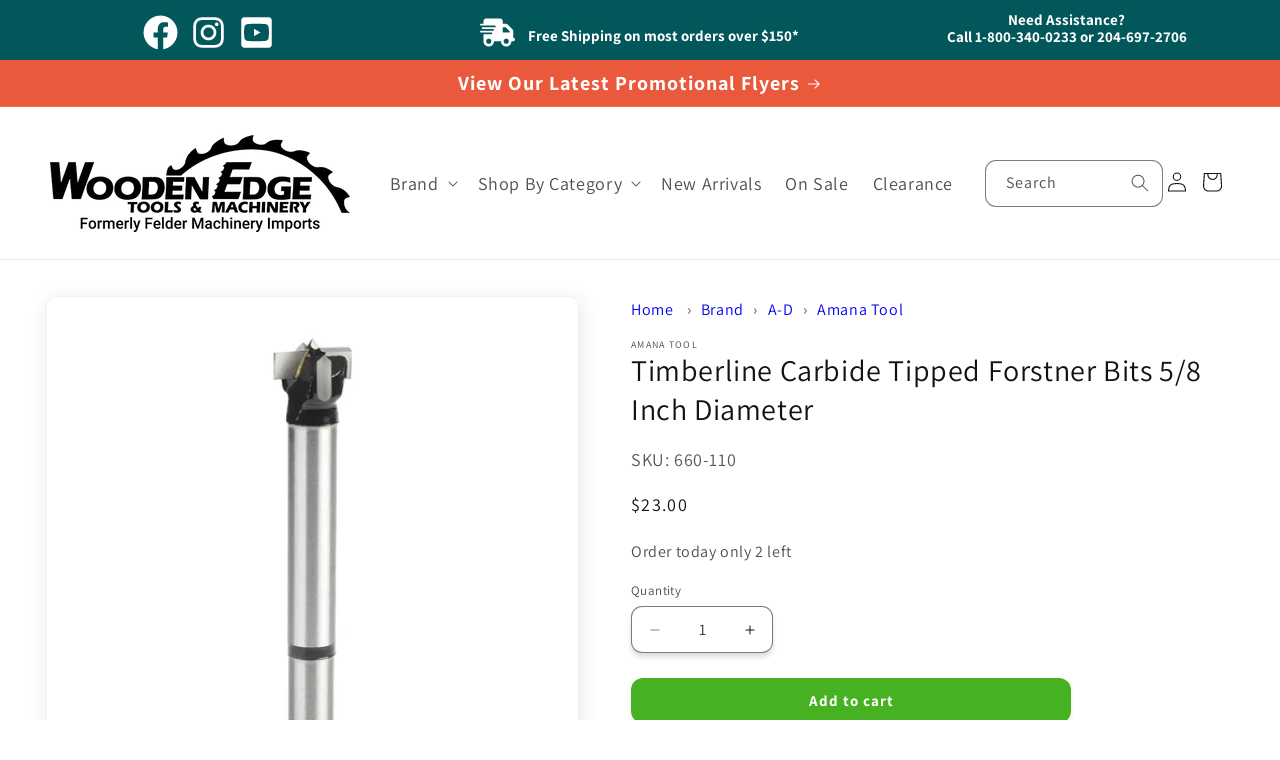

--- FILE ---
content_type: text/html; charset=utf-8
request_url: https://www.woodenedge.ca/products/amana-tool-660-110
body_size: 38782
content:
<!doctype html>
<html class="js" lang="en">
  <head>
    <meta charset="utf-8">
    <meta http-equiv="X-UA-Compatible" content="IE=edge">
    <meta name="viewport" content="width=device-width,initial-scale=1">
    <meta name="theme-color" content="">
    <link rel="canonical" href="https://www.woodenedge.ca/products/amana-tool-660-110"><link rel="icon" type="image/png" href="//www.woodenedge.ca/cdn/shop/files/wedge_fav_icon_64px.png?crop=center&height=32&v=1736807208&width=32"><link rel="preconnect" href="https://fonts.shopifycdn.com" crossorigin><title>
      Amana Tool 660-110 Timberline Carbide Tipped Forstner Bits 5/8 Inch Diameter
 &ndash; Wooden Edge Tools &amp; Machinery</title>

    
      <meta name="description" content="Amana Tool 660-110 Timberline Carbide Tipped Forstner Bits 5/8 Inch Diameter">
    

    

<meta property="og:site_name" content="Wooden Edge Tools &amp; Machinery">
<meta property="og:url" content="https://www.woodenedge.ca/products/amana-tool-660-110">
<meta property="og:title" content="Amana Tool 660-110 Timberline Carbide Tipped Forstner Bits 5/8 Inch Diameter">
<meta property="og:type" content="product">
<meta property="og:description" content="Amana Tool 660-110 Timberline Carbide Tipped Forstner Bits 5/8 Inch Diameter"><meta property="og:image" content="http://www.woodenedge.ca/cdn/shop/products/amana_tool_drill_bit_660-110_1.webp?v=1687452451">
  <meta property="og:image:secure_url" content="https://www.woodenedge.ca/cdn/shop/products/amana_tool_drill_bit_660-110_1.webp?v=1687452451">
  <meta property="og:image:width" content="1200">
  <meta property="og:image:height" content="1200"><meta property="og:price:amount" content="23.00">
  <meta property="og:price:currency" content="CAD"><meta name="twitter:card" content="summary_large_image">
<meta name="twitter:title" content="Amana Tool 660-110 Timberline Carbide Tipped Forstner Bits 5/8 Inch Diameter">
<meta name="twitter:description" content="Amana Tool 660-110 Timberline Carbide Tipped Forstner Bits 5/8 Inch Diameter">


    <script src="//www.woodenedge.ca/cdn/shop/t/100/assets/constants.js?v=132983761750457495441736277341" defer="defer"></script>
    <script src="//www.woodenedge.ca/cdn/shop/t/100/assets/pubsub.js?v=158357773527763999511736277341" defer="defer"></script>
    <script src="//www.woodenedge.ca/cdn/shop/t/100/assets/global.js?v=88558128918567037191736277341" defer="defer"></script><script src="//www.woodenedge.ca/cdn/shop/t/100/assets/animations.js?v=88693664871331136111736277341" defer="defer"></script><script>window.performance && window.performance.mark && window.performance.mark('shopify.content_for_header.start');</script><meta name="facebook-domain-verification" content="ugiq8tz4y7akfffbn2hqeal9goibyx">
<meta name="google-site-verification" content="oEMAv5247uxiQbf45Zy4WKhLZjQTpieCv19q-NqRhDo">
<meta id="shopify-digital-wallet" name="shopify-digital-wallet" content="/15585651/digital_wallets/dialog">
<link rel="alternate" type="application/json+oembed" href="https://www.woodenedge.ca/products/amana-tool-660-110.oembed">
<script async="async" src="/checkouts/internal/preloads.js?locale=en-CA"></script>
<script id="shopify-features" type="application/json">{"accessToken":"0a9cac508574604021e3b2e8e7bf81e9","betas":["rich-media-storefront-analytics"],"domain":"www.woodenedge.ca","predictiveSearch":true,"shopId":15585651,"locale":"en"}</script>
<script>var Shopify = Shopify || {};
Shopify.shop = "felder-machinery-imports.myshopify.com";
Shopify.locale = "en";
Shopify.currency = {"active":"CAD","rate":"1.0"};
Shopify.country = "CA";
Shopify.theme = {"name":"dawn_15.0 10\/13\/2025","id":140650905792,"schema_name":"Dawn","schema_version":"15.0.0","theme_store_id":null,"role":"main"};
Shopify.theme.handle = "null";
Shopify.theme.style = {"id":null,"handle":null};
Shopify.cdnHost = "www.woodenedge.ca/cdn";
Shopify.routes = Shopify.routes || {};
Shopify.routes.root = "/";</script>
<script type="module">!function(o){(o.Shopify=o.Shopify||{}).modules=!0}(window);</script>
<script>!function(o){function n(){var o=[];function n(){o.push(Array.prototype.slice.apply(arguments))}return n.q=o,n}var t=o.Shopify=o.Shopify||{};t.loadFeatures=n(),t.autoloadFeatures=n()}(window);</script>
<script id="shop-js-analytics" type="application/json">{"pageType":"product"}</script>
<script defer="defer" async type="module" src="//www.woodenedge.ca/cdn/shopifycloud/shop-js/modules/v2/client.init-shop-cart-sync_BT-GjEfc.en.esm.js"></script>
<script defer="defer" async type="module" src="//www.woodenedge.ca/cdn/shopifycloud/shop-js/modules/v2/chunk.common_D58fp_Oc.esm.js"></script>
<script defer="defer" async type="module" src="//www.woodenedge.ca/cdn/shopifycloud/shop-js/modules/v2/chunk.modal_xMitdFEc.esm.js"></script>
<script type="module">
  await import("//www.woodenedge.ca/cdn/shopifycloud/shop-js/modules/v2/client.init-shop-cart-sync_BT-GjEfc.en.esm.js");
await import("//www.woodenedge.ca/cdn/shopifycloud/shop-js/modules/v2/chunk.common_D58fp_Oc.esm.js");
await import("//www.woodenedge.ca/cdn/shopifycloud/shop-js/modules/v2/chunk.modal_xMitdFEc.esm.js");

  window.Shopify.SignInWithShop?.initShopCartSync?.({"fedCMEnabled":true,"windoidEnabled":true});

</script>
<script>(function() {
  var isLoaded = false;
  function asyncLoad() {
    if (isLoaded) return;
    isLoaded = true;
    var urls = ["https:\/\/d23dclunsivw3h.cloudfront.net\/redirect-app.js?shop=felder-machinery-imports.myshopify.com","https:\/\/chimpstatic.com\/mcjs-connected\/js\/users\/2d4543479e3095908068095bb\/f898c13d942838388374c226b.js?shop=felder-machinery-imports.myshopify.com"];
    for (var i = 0; i < urls.length; i++) {
      var s = document.createElement('script');
      s.type = 'text/javascript';
      s.async = true;
      s.src = urls[i];
      var x = document.getElementsByTagName('script')[0];
      x.parentNode.insertBefore(s, x);
    }
  };
  if(window.attachEvent) {
    window.attachEvent('onload', asyncLoad);
  } else {
    window.addEventListener('load', asyncLoad, false);
  }
})();</script>
<script id="__st">var __st={"a":15585651,"offset":-21600,"reqid":"3c0b7c34-0b7b-4039-867d-996718e56623-1769379090","pageurl":"www.woodenedge.ca\/products\/amana-tool-660-110","u":"e87c9aac14f8","p":"product","rtyp":"product","rid":7495798325440};</script>
<script>window.ShopifyPaypalV4VisibilityTracking = true;</script>
<script id="captcha-bootstrap">!function(){'use strict';const t='contact',e='account',n='new_comment',o=[[t,t],['blogs',n],['comments',n],[t,'customer']],c=[[e,'customer_login'],[e,'guest_login'],[e,'recover_customer_password'],[e,'create_customer']],r=t=>t.map((([t,e])=>`form[action*='/${t}']:not([data-nocaptcha='true']) input[name='form_type'][value='${e}']`)).join(','),a=t=>()=>t?[...document.querySelectorAll(t)].map((t=>t.form)):[];function s(){const t=[...o],e=r(t);return a(e)}const i='password',u='form_key',d=['recaptcha-v3-token','g-recaptcha-response','h-captcha-response',i],f=()=>{try{return window.sessionStorage}catch{return}},m='__shopify_v',_=t=>t.elements[u];function p(t,e,n=!1){try{const o=window.sessionStorage,c=JSON.parse(o.getItem(e)),{data:r}=function(t){const{data:e,action:n}=t;return t[m]||n?{data:e,action:n}:{data:t,action:n}}(c);for(const[e,n]of Object.entries(r))t.elements[e]&&(t.elements[e].value=n);n&&o.removeItem(e)}catch(o){console.error('form repopulation failed',{error:o})}}const l='form_type',E='cptcha';function T(t){t.dataset[E]=!0}const w=window,h=w.document,L='Shopify',v='ce_forms',y='captcha';let A=!1;((t,e)=>{const n=(g='f06e6c50-85a8-45c8-87d0-21a2b65856fe',I='https://cdn.shopify.com/shopifycloud/storefront-forms-hcaptcha/ce_storefront_forms_captcha_hcaptcha.v1.5.2.iife.js',D={infoText:'Protected by hCaptcha',privacyText:'Privacy',termsText:'Terms'},(t,e,n)=>{const o=w[L][v],c=o.bindForm;if(c)return c(t,g,e,D).then(n);var r;o.q.push([[t,g,e,D],n]),r=I,A||(h.body.append(Object.assign(h.createElement('script'),{id:'captcha-provider',async:!0,src:r})),A=!0)});var g,I,D;w[L]=w[L]||{},w[L][v]=w[L][v]||{},w[L][v].q=[],w[L][y]=w[L][y]||{},w[L][y].protect=function(t,e){n(t,void 0,e),T(t)},Object.freeze(w[L][y]),function(t,e,n,w,h,L){const[v,y,A,g]=function(t,e,n){const i=e?o:[],u=t?c:[],d=[...i,...u],f=r(d),m=r(i),_=r(d.filter((([t,e])=>n.includes(e))));return[a(f),a(m),a(_),s()]}(w,h,L),I=t=>{const e=t.target;return e instanceof HTMLFormElement?e:e&&e.form},D=t=>v().includes(t);t.addEventListener('submit',(t=>{const e=I(t);if(!e)return;const n=D(e)&&!e.dataset.hcaptchaBound&&!e.dataset.recaptchaBound,o=_(e),c=g().includes(e)&&(!o||!o.value);(n||c)&&t.preventDefault(),c&&!n&&(function(t){try{if(!f())return;!function(t){const e=f();if(!e)return;const n=_(t);if(!n)return;const o=n.value;o&&e.removeItem(o)}(t);const e=Array.from(Array(32),(()=>Math.random().toString(36)[2])).join('');!function(t,e){_(t)||t.append(Object.assign(document.createElement('input'),{type:'hidden',name:u})),t.elements[u].value=e}(t,e),function(t,e){const n=f();if(!n)return;const o=[...t.querySelectorAll(`input[type='${i}']`)].map((({name:t})=>t)),c=[...d,...o],r={};for(const[a,s]of new FormData(t).entries())c.includes(a)||(r[a]=s);n.setItem(e,JSON.stringify({[m]:1,action:t.action,data:r}))}(t,e)}catch(e){console.error('failed to persist form',e)}}(e),e.submit())}));const S=(t,e)=>{t&&!t.dataset[E]&&(n(t,e.some((e=>e===t))),T(t))};for(const o of['focusin','change'])t.addEventListener(o,(t=>{const e=I(t);D(e)&&S(e,y())}));const B=e.get('form_key'),M=e.get(l),P=B&&M;t.addEventListener('DOMContentLoaded',(()=>{const t=y();if(P)for(const e of t)e.elements[l].value===M&&p(e,B);[...new Set([...A(),...v().filter((t=>'true'===t.dataset.shopifyCaptcha))])].forEach((e=>S(e,t)))}))}(h,new URLSearchParams(w.location.search),n,t,e,['guest_login'])})(!0,!0)}();</script>
<script integrity="sha256-4kQ18oKyAcykRKYeNunJcIwy7WH5gtpwJnB7kiuLZ1E=" data-source-attribution="shopify.loadfeatures" defer="defer" src="//www.woodenedge.ca/cdn/shopifycloud/storefront/assets/storefront/load_feature-a0a9edcb.js" crossorigin="anonymous"></script>
<script data-source-attribution="shopify.dynamic_checkout.dynamic.init">var Shopify=Shopify||{};Shopify.PaymentButton=Shopify.PaymentButton||{isStorefrontPortableWallets:!0,init:function(){window.Shopify.PaymentButton.init=function(){};var t=document.createElement("script");t.src="https://www.woodenedge.ca/cdn/shopifycloud/portable-wallets/latest/portable-wallets.en.js",t.type="module",document.head.appendChild(t)}};
</script>
<script data-source-attribution="shopify.dynamic_checkout.buyer_consent">
  function portableWalletsHideBuyerConsent(e){var t=document.getElementById("shopify-buyer-consent"),n=document.getElementById("shopify-subscription-policy-button");t&&n&&(t.classList.add("hidden"),t.setAttribute("aria-hidden","true"),n.removeEventListener("click",e))}function portableWalletsShowBuyerConsent(e){var t=document.getElementById("shopify-buyer-consent"),n=document.getElementById("shopify-subscription-policy-button");t&&n&&(t.classList.remove("hidden"),t.removeAttribute("aria-hidden"),n.addEventListener("click",e))}window.Shopify?.PaymentButton&&(window.Shopify.PaymentButton.hideBuyerConsent=portableWalletsHideBuyerConsent,window.Shopify.PaymentButton.showBuyerConsent=portableWalletsShowBuyerConsent);
</script>
<script>
  function portableWalletsCleanup(e){e&&e.src&&console.error("Failed to load portable wallets script "+e.src);var t=document.querySelectorAll("shopify-accelerated-checkout .shopify-payment-button__skeleton, shopify-accelerated-checkout-cart .wallet-cart-button__skeleton"),e=document.getElementById("shopify-buyer-consent");for(let e=0;e<t.length;e++)t[e].remove();e&&e.remove()}function portableWalletsNotLoadedAsModule(e){e instanceof ErrorEvent&&"string"==typeof e.message&&e.message.includes("import.meta")&&"string"==typeof e.filename&&e.filename.includes("portable-wallets")&&(window.removeEventListener("error",portableWalletsNotLoadedAsModule),window.Shopify.PaymentButton.failedToLoad=e,"loading"===document.readyState?document.addEventListener("DOMContentLoaded",window.Shopify.PaymentButton.init):window.Shopify.PaymentButton.init())}window.addEventListener("error",portableWalletsNotLoadedAsModule);
</script>

<script type="module" src="https://www.woodenedge.ca/cdn/shopifycloud/portable-wallets/latest/portable-wallets.en.js" onError="portableWalletsCleanup(this)" crossorigin="anonymous"></script>
<script nomodule>
  document.addEventListener("DOMContentLoaded", portableWalletsCleanup);
</script>

<link id="shopify-accelerated-checkout-styles" rel="stylesheet" media="screen" href="https://www.woodenedge.ca/cdn/shopifycloud/portable-wallets/latest/accelerated-checkout-backwards-compat.css" crossorigin="anonymous">
<style id="shopify-accelerated-checkout-cart">
        #shopify-buyer-consent {
  margin-top: 1em;
  display: inline-block;
  width: 100%;
}

#shopify-buyer-consent.hidden {
  display: none;
}

#shopify-subscription-policy-button {
  background: none;
  border: none;
  padding: 0;
  text-decoration: underline;
  font-size: inherit;
  cursor: pointer;
}

#shopify-subscription-policy-button::before {
  box-shadow: none;
}

      </style>
<script id="sections-script" data-sections="header" defer="defer" src="//www.woodenedge.ca/cdn/shop/t/100/compiled_assets/scripts.js?v=13185"></script>
<script>window.performance && window.performance.mark && window.performance.mark('shopify.content_for_header.end');</script>


    <style data-shopify>
      @font-face {
  font-family: Assistant;
  font-weight: 400;
  font-style: normal;
  font-display: swap;
  src: url("//www.woodenedge.ca/cdn/fonts/assistant/assistant_n4.9120912a469cad1cc292572851508ca49d12e768.woff2") format("woff2"),
       url("//www.woodenedge.ca/cdn/fonts/assistant/assistant_n4.6e9875ce64e0fefcd3f4446b7ec9036b3ddd2985.woff") format("woff");
}

      @font-face {
  font-family: Assistant;
  font-weight: 700;
  font-style: normal;
  font-display: swap;
  src: url("//www.woodenedge.ca/cdn/fonts/assistant/assistant_n7.bf44452348ec8b8efa3aa3068825305886b1c83c.woff2") format("woff2"),
       url("//www.woodenedge.ca/cdn/fonts/assistant/assistant_n7.0c887fee83f6b3bda822f1150b912c72da0f7b64.woff") format("woff");
}

      
      
      @font-face {
  font-family: Assistant;
  font-weight: 400;
  font-style: normal;
  font-display: swap;
  src: url("//www.woodenedge.ca/cdn/fonts/assistant/assistant_n4.9120912a469cad1cc292572851508ca49d12e768.woff2") format("woff2"),
       url("//www.woodenedge.ca/cdn/fonts/assistant/assistant_n4.6e9875ce64e0fefcd3f4446b7ec9036b3ddd2985.woff") format("woff");
}


      
        :root,
        .color-scheme-1 {
          --color-background: 255,255,255;
        
          --gradient-background: #ffffff;
        

        

        --color-foreground: 18,18,18;
        --color-background-contrast: 191,191,191;
        --color-shadow: 18,18,18;
        --color-button: 18,18,18;
        --color-button-text: 255,255,255;
        --color-secondary-button: 255,255,255;
        --color-secondary-button-text: 18,18,18;
        --color-link: 18,18,18;
        --color-badge-foreground: 18,18,18;
        --color-badge-background: 255,255,255;
        --color-badge-border: 18,18,18;
        --payment-terms-background-color: rgb(255 255 255);
      }
      
        
        .color-scheme-2 {
          --color-background: 243,243,243;
        
          --gradient-background: #f3f3f3;
        

        

        --color-foreground: 18,18,18;
        --color-background-contrast: 179,179,179;
        --color-shadow: 18,18,18;
        --color-button: 18,18,18;
        --color-button-text: 243,243,243;
        --color-secondary-button: 243,243,243;
        --color-secondary-button-text: 18,18,18;
        --color-link: 18,18,18;
        --color-badge-foreground: 18,18,18;
        --color-badge-background: 243,243,243;
        --color-badge-border: 18,18,18;
        --payment-terms-background-color: rgb(243 243 243);
      }
      
        
        .color-scheme-3 {
          --color-background: 36,40,51;
        
          --gradient-background: #242833;
        

        

        --color-foreground: 255,255,255;
        --color-background-contrast: 47,52,66;
        --color-shadow: 18,18,18;
        --color-button: 255,255,255;
        --color-button-text: 0,0,0;
        --color-secondary-button: 36,40,51;
        --color-secondary-button-text: 255,255,255;
        --color-link: 255,255,255;
        --color-badge-foreground: 255,255,255;
        --color-badge-background: 36,40,51;
        --color-badge-border: 255,255,255;
        --payment-terms-background-color: rgb(36 40 51);
      }
      
        
        .color-scheme-4 {
          --color-background: 18,18,18;
        
          --gradient-background: #121212;
        

        

        --color-foreground: 255,255,255;
        --color-background-contrast: 146,146,146;
        --color-shadow: 18,18,18;
        --color-button: 255,255,255;
        --color-button-text: 18,18,18;
        --color-secondary-button: 18,18,18;
        --color-secondary-button-text: 255,255,255;
        --color-link: 255,255,255;
        --color-badge-foreground: 255,255,255;
        --color-badge-background: 18,18,18;
        --color-badge-border: 255,255,255;
        --payment-terms-background-color: rgb(18 18 18);
      }
      
        
        .color-scheme-5 {
          --color-background: 18,18,18;
        
          --gradient-background: #121212;
        

        

        --color-foreground: 255,255,255;
        --color-background-contrast: 146,146,146;
        --color-shadow: 18,18,18;
        --color-button: 255,255,255;
        --color-button-text: 51,79,180;
        --color-secondary-button: 18,18,18;
        --color-secondary-button-text: 255,255,255;
        --color-link: 255,255,255;
        --color-badge-foreground: 255,255,255;
        --color-badge-background: 18,18,18;
        --color-badge-border: 255,255,255;
        --payment-terms-background-color: rgb(18 18 18);
      }
      
        
        .color-scheme-f2c360c4-12d0-4a20-a6c3-a8c96d875886 {
          --color-background: 255,255,255;
        
          --gradient-background: #ffffff;
        

        

        --color-foreground: 18,18,18;
        --color-background-contrast: 191,191,191;
        --color-shadow: 18,18,18;
        --color-button: 144,146,147;
        --color-button-text: 255,255,255;
        --color-secondary-button: 255,255,255;
        --color-secondary-button-text: 144,146,147;
        --color-link: 144,146,147;
        --color-badge-foreground: 18,18,18;
        --color-badge-background: 255,255,255;
        --color-badge-border: 18,18,18;
        --payment-terms-background-color: rgb(255 255 255);
      }
      
        
        .color-scheme-a3f3c5ab-e38c-4862-9fe8-8604e3208ac1 {
          --color-background: 235,89,61;
        
          --gradient-background: #eb593d;
        

        

        --color-foreground: 255,255,255;
        --color-background-contrast: 153,38,16;
        --color-shadow: 18,18,18;
        --color-button: 18,18,18;
        --color-button-text: 255,255,255;
        --color-secondary-button: 235,89,61;
        --color-secondary-button-text: 235,89,61;
        --color-link: 235,89,61;
        --color-badge-foreground: 255,255,255;
        --color-badge-background: 235,89,61;
        --color-badge-border: 255,255,255;
        --payment-terms-background-color: rgb(235 89 61);
      }
      
        
        .color-scheme-3862589b-9a05-4ddc-b1e7-14639ffcef8f {
          --color-background: 255,255,255;
        
          --gradient-background: #ffffff;
        

        

        --color-foreground: 235,89,61;
        --color-background-contrast: 191,191,191;
        --color-shadow: 18,18,18;
        --color-button: 235,89,61;
        --color-button-text: 255,255,255;
        --color-secondary-button: 255,255,255;
        --color-secondary-button-text: 235,89,61;
        --color-link: 235,89,61;
        --color-badge-foreground: 235,89,61;
        --color-badge-background: 255,255,255;
        --color-badge-border: 235,89,61;
        --payment-terms-background-color: rgb(255 255 255);
      }
      
        
        .color-scheme-cfa466ad-d92a-4598-af5a-01d9259db0c2 {
          --color-background: 2,87,91;
        
          --gradient-background: #02575b;
        

        

        --color-foreground: 255,255,255;
        --color-background-contrast: 3,111,116;
        --color-shadow: 18,18,18;
        --color-button: 18,18,18;
        --color-button-text: 255,255,255;
        --color-secondary-button: 2,87,91;
        --color-secondary-button-text: 255,255,255;
        --color-link: 255,255,255;
        --color-badge-foreground: 255,255,255;
        --color-badge-background: 2,87,91;
        --color-badge-border: 255,255,255;
        --payment-terms-background-color: rgb(2 87 91);
      }
      
        
        .color-scheme-c99fe598-99b7-4bc1-afe0-b4c7971c0710 {
          --color-background: 255,255,255;
        
          --gradient-background: #ffffff;
        

        

        --color-foreground: 70,177,33;
        --color-background-contrast: 191,191,191;
        --color-shadow: 18,18,18;
        --color-button: 255,255,255;
        --color-button-text: 255,255,255;
        --color-secondary-button: 255,255,255;
        --color-secondary-button-text: 70,177,33;
        --color-link: 70,177,33;
        --color-badge-foreground: 70,177,33;
        --color-badge-background: 255,255,255;
        --color-badge-border: 70,177,33;
        --payment-terms-background-color: rgb(255 255 255);
      }
      
        
        .color-scheme-4a2d0ef7-420c-484e-be1b-0ffc6c3713d7 {
          --color-background: 255,255,255;
        
          --gradient-background: #ffffff;
        

        

        --color-foreground: 18,18,18;
        --color-background-contrast: 191,191,191;
        --color-shadow: 18,18,18;
        --color-button: 70,177,33;
        --color-button-text: 255,255,255;
        --color-secondary-button: 255,255,255;
        --color-secondary-button-text: 70,177,33;
        --color-link: 70,177,33;
        --color-badge-foreground: 18,18,18;
        --color-badge-background: 255,255,255;
        --color-badge-border: 18,18,18;
        --payment-terms-background-color: rgb(255 255 255);
      }
      
        
        .color-scheme-55e06bb4-8860-4b58-bd51-297a8240149d {
          --color-background: 0,0,0;
        
          --gradient-background: rgba(0,0,0,0);
        

        

        --color-foreground: 255,255,255;
        --color-background-contrast: 128,128,128;
        --color-shadow: 18,18,18;
        --color-button: 70,177,33;
        --color-button-text: 255,255,255;
        --color-secondary-button: 0,0,0;
        --color-secondary-button-text: 255,255,255;
        --color-link: 255,255,255;
        --color-badge-foreground: 255,255,255;
        --color-badge-background: 0,0,0;
        --color-badge-border: 255,255,255;
        --payment-terms-background-color: rgb(0 0 0);
      }
      
        
        .color-scheme-8375300e-24a5-43d8-87d0-a7b0fb0c8ad3 {
          --color-background: 255,255,255;
        
          --gradient-background: #ffffff;
        

        

        --color-foreground: 18,18,18;
        --color-background-contrast: 191,191,191;
        --color-shadow: 18,18,18;
        --color-button: 255,40,0;
        --color-button-text: 255,255,255;
        --color-secondary-button: 255,255,255;
        --color-secondary-button-text: 255,40,0;
        --color-link: 255,40,0;
        --color-badge-foreground: 18,18,18;
        --color-badge-background: 255,255,255;
        --color-badge-border: 18,18,18;
        --payment-terms-background-color: rgb(255 255 255);
      }
      
        
        .color-scheme-07b2236e-0b4a-4857-9b24-c1ace56fb588 {
          --color-background: 70,177,33;
        
          --gradient-background: #46b121;
        

        

        --color-foreground: 255,255,255;
        --color-background-contrast: 27,70,13;
        --color-shadow: 18,18,18;
        --color-button: 70,177,33;
        --color-button-text: 255,255,255;
        --color-secondary-button: 70,177,33;
        --color-secondary-button-text: 70,177,33;
        --color-link: 70,177,33;
        --color-badge-foreground: 255,255,255;
        --color-badge-background: 70,177,33;
        --color-badge-border: 255,255,255;
        --payment-terms-background-color: rgb(70 177 33);
      }
      

      body, .color-scheme-1, .color-scheme-2, .color-scheme-3, .color-scheme-4, .color-scheme-5, .color-scheme-f2c360c4-12d0-4a20-a6c3-a8c96d875886, .color-scheme-a3f3c5ab-e38c-4862-9fe8-8604e3208ac1, .color-scheme-3862589b-9a05-4ddc-b1e7-14639ffcef8f, .color-scheme-cfa466ad-d92a-4598-af5a-01d9259db0c2, .color-scheme-c99fe598-99b7-4bc1-afe0-b4c7971c0710, .color-scheme-4a2d0ef7-420c-484e-be1b-0ffc6c3713d7, .color-scheme-55e06bb4-8860-4b58-bd51-297a8240149d, .color-scheme-8375300e-24a5-43d8-87d0-a7b0fb0c8ad3, .color-scheme-07b2236e-0b4a-4857-9b24-c1ace56fb588 {
        color: rgba(var(--color-foreground), 0.75);
        background-color: rgb(var(--color-background));
      }

      :root {
        --font-body-family: Assistant, sans-serif;
        --font-body-style: normal;
        --font-body-weight: 400;
        --font-body-weight-bold: 700;

        --font-heading-family: Assistant, sans-serif;
        --font-heading-style: normal;
        --font-heading-weight: 400;

        --font-body-scale: 1.0;
        --font-heading-scale: 1.0;

        --media-padding: px;
        --media-border-opacity: 0.05;
        --media-border-width: 1px;
        --media-radius: 10px;
        --media-shadow-opacity: 0.1;
        --media-shadow-horizontal-offset: 2px;
        --media-shadow-vertical-offset: 4px;
        --media-shadow-blur-radius: 20px;
        --media-shadow-visible: 1;

        --page-width: 140rem;
        --page-width-margin: 0rem;

        --product-card-image-padding: 0.0rem;
        --product-card-corner-radius: 1.0rem;
        --product-card-text-alignment: left;
        --product-card-border-width: 0.1rem;
        --product-card-border-opacity: 0.1;
        --product-card-shadow-opacity: 0.15;
        --product-card-shadow-visible: 1;
        --product-card-shadow-horizontal-offset: 0.0rem;
        --product-card-shadow-vertical-offset: 0.4rem;
        --product-card-shadow-blur-radius: 0.5rem;

        --collection-card-image-padding: 0.0rem;
        --collection-card-corner-radius: 1.0rem;
        --collection-card-text-alignment: left;
        --collection-card-border-width: 0.1rem;
        --collection-card-border-opacity: 0.1;
        --collection-card-shadow-opacity: 0.15;
        --collection-card-shadow-visible: 1;
        --collection-card-shadow-horizontal-offset: 0.0rem;
        --collection-card-shadow-vertical-offset: 0.4rem;
        --collection-card-shadow-blur-radius: 0.5rem;

        --blog-card-image-padding: 0.0rem;
        --blog-card-corner-radius: 1.0rem;
        --blog-card-text-alignment: left;
        --blog-card-border-width: 0.1rem;
        --blog-card-border-opacity: 0.1;
        --blog-card-shadow-opacity: 0.15;
        --blog-card-shadow-visible: 1;
        --blog-card-shadow-horizontal-offset: 0.0rem;
        --blog-card-shadow-vertical-offset: 0.4rem;
        --blog-card-shadow-blur-radius: 0.5rem;

        --badge-corner-radius: 0.6rem;

        --popup-border-width: 1px;
        --popup-border-opacity: 0.1;
        --popup-corner-radius: 10px;
        --popup-shadow-opacity: 0.15;
        --popup-shadow-horizontal-offset: 0px;
        --popup-shadow-vertical-offset: 4px;
        --popup-shadow-blur-radius: 5px;

        --drawer-border-width: 1px;
        --drawer-border-opacity: 0.1;
        --drawer-shadow-opacity: 0.15;
        --drawer-shadow-horizontal-offset: 0px;
        --drawer-shadow-vertical-offset: 4px;
        --drawer-shadow-blur-radius: 5px;

        --spacing-sections-desktop: 0px;
        --spacing-sections-mobile: 0px;

        --grid-desktop-vertical-spacing: 8px;
        --grid-desktop-horizontal-spacing: 8px;
        --grid-mobile-vertical-spacing: 4px;
        --grid-mobile-horizontal-spacing: 4px;

        --text-boxes-border-opacity: 0.1;
        --text-boxes-border-width: 1px;
        --text-boxes-radius: 10px;
        --text-boxes-shadow-opacity: 0.15;
        --text-boxes-shadow-visible: 1;
        --text-boxes-shadow-horizontal-offset: 0px;
        --text-boxes-shadow-vertical-offset: 4px;
        --text-boxes-shadow-blur-radius: 5px;

        --buttons-radius: 10px;
        --buttons-radius-outset: 12px;
        --buttons-border-width: 0px;
        --buttons-border-opacity: 0.0;
        --buttons-shadow-opacity: 0.1;
        --buttons-shadow-visible: 1;
        --buttons-shadow-horizontal-offset: 0px;
        --buttons-shadow-vertical-offset: 4px;
        --buttons-shadow-blur-radius: 5px;
        --buttons-border-offset: 0.3px;

        --inputs-radius: 10px;
        --inputs-border-width: 1px;
        --inputs-border-opacity: 0.55;
        --inputs-shadow-opacity: 0.15;
        --inputs-shadow-horizontal-offset: 0px;
        --inputs-margin-offset: 4px;
        --inputs-shadow-vertical-offset: 4px;
        --inputs-shadow-blur-radius: 5px;
        --inputs-radius-outset: 11px;

        --variant-pills-radius: 10px;
        --variant-pills-border-width: 1px;
        --variant-pills-border-opacity: 0.55;
        --variant-pills-shadow-opacity: 0.0;
        --variant-pills-shadow-horizontal-offset: 0px;
        --variant-pills-shadow-vertical-offset: 4px;
        --variant-pills-shadow-blur-radius: 5px;
      }

      *,
      *::before,
      *::after {
        box-sizing: inherit;
      }

      html {
        box-sizing: border-box;
        font-size: calc(var(--font-body-scale) * 62.5%);
        height: 100%;
      }

      body {
        display: grid;
        grid-template-rows: auto auto 1fr auto;
        grid-template-columns: 100%;
        min-height: 100%;
        margin: 0;
        font-size: 1.5rem;
        letter-spacing: 0.06rem;
        line-height: calc(1 + 0.8 / var(--font-body-scale));
        font-family: var(--font-body-family);
        font-style: var(--font-body-style);
        font-weight: var(--font-body-weight);
      }

      @media screen and (min-width: 750px) {
        body {
          font-size: 1.6rem;
        }
      }
    </style>

    <link href="//www.woodenedge.ca/cdn/shop/t/100/assets/base.css?v=143513111067137714841736277341" rel="stylesheet" type="text/css" media="all" />

    <!--- added tby Duncan 07/24/2024 --->
    <link href="//www.woodenedge.ca/cdn/shop/t/100/assets/wedge-custom.css?v=181333277612121018421751549230" rel="stylesheet" type="text/css" media="all" />
    <!--- end --->
      <link rel="preload" as="font" href="//www.woodenedge.ca/cdn/fonts/assistant/assistant_n4.9120912a469cad1cc292572851508ca49d12e768.woff2" type="font/woff2" crossorigin>
      

      <link rel="preload" as="font" href="//www.woodenedge.ca/cdn/fonts/assistant/assistant_n4.9120912a469cad1cc292572851508ca49d12e768.woff2" type="font/woff2" crossorigin>
      
<link
        rel="stylesheet"
        href="//www.woodenedge.ca/cdn/shop/t/100/assets/component-predictive-search.css?v=118923337488134913561736277341"
        media="print"
        onload="this.media='all'"
      ><script>
      if (Shopify.designMode) {
        document.documentElement.classList.add('shopify-design-mode');
      }
    </script>
    <!--- added by Duncan 07/23/2024 --->
      <script src="https://kit.fontawesome.com/f300b4dea3.js" crossorigin="anonymous" async></script>
    <!--- end --->
    <!--- added by Duncan 02/12/2025  adds opacity to badges--->
    <style>
    .card__badge.bottom.left span {
      background-color:rgba(255,255,255,0.8) !important;
    }
    .card__badge.top.left span {
      background-color:rgba(255,255,255,0.8) !important;
    }
    </style>
    <!--- end --->
  <link href="https://monorail-edge.shopifysvc.com" rel="dns-prefetch">
<script>(function(){if ("sendBeacon" in navigator && "performance" in window) {try {var session_token_from_headers = performance.getEntriesByType('navigation')[0].serverTiming.find(x => x.name == '_s').description;} catch {var session_token_from_headers = undefined;}var session_cookie_matches = document.cookie.match(/_shopify_s=([^;]*)/);var session_token_from_cookie = session_cookie_matches && session_cookie_matches.length === 2 ? session_cookie_matches[1] : "";var session_token = session_token_from_headers || session_token_from_cookie || "";function handle_abandonment_event(e) {var entries = performance.getEntries().filter(function(entry) {return /monorail-edge.shopifysvc.com/.test(entry.name);});if (!window.abandonment_tracked && entries.length === 0) {window.abandonment_tracked = true;var currentMs = Date.now();var navigation_start = performance.timing.navigationStart;var payload = {shop_id: 15585651,url: window.location.href,navigation_start,duration: currentMs - navigation_start,session_token,page_type: "product"};window.navigator.sendBeacon("https://monorail-edge.shopifysvc.com/v1/produce", JSON.stringify({schema_id: "online_store_buyer_site_abandonment/1.1",payload: payload,metadata: {event_created_at_ms: currentMs,event_sent_at_ms: currentMs}}));}}window.addEventListener('pagehide', handle_abandonment_event);}}());</script>
<script id="web-pixels-manager-setup">(function e(e,d,r,n,o){if(void 0===o&&(o={}),!Boolean(null===(a=null===(i=window.Shopify)||void 0===i?void 0:i.analytics)||void 0===a?void 0:a.replayQueue)){var i,a;window.Shopify=window.Shopify||{};var t=window.Shopify;t.analytics=t.analytics||{};var s=t.analytics;s.replayQueue=[],s.publish=function(e,d,r){return s.replayQueue.push([e,d,r]),!0};try{self.performance.mark("wpm:start")}catch(e){}var l=function(){var e={modern:/Edge?\/(1{2}[4-9]|1[2-9]\d|[2-9]\d{2}|\d{4,})\.\d+(\.\d+|)|Firefox\/(1{2}[4-9]|1[2-9]\d|[2-9]\d{2}|\d{4,})\.\d+(\.\d+|)|Chrom(ium|e)\/(9{2}|\d{3,})\.\d+(\.\d+|)|(Maci|X1{2}).+ Version\/(15\.\d+|(1[6-9]|[2-9]\d|\d{3,})\.\d+)([,.]\d+|)( \(\w+\)|)( Mobile\/\w+|) Safari\/|Chrome.+OPR\/(9{2}|\d{3,})\.\d+\.\d+|(CPU[ +]OS|iPhone[ +]OS|CPU[ +]iPhone|CPU IPhone OS|CPU iPad OS)[ +]+(15[._]\d+|(1[6-9]|[2-9]\d|\d{3,})[._]\d+)([._]\d+|)|Android:?[ /-](13[3-9]|1[4-9]\d|[2-9]\d{2}|\d{4,})(\.\d+|)(\.\d+|)|Android.+Firefox\/(13[5-9]|1[4-9]\d|[2-9]\d{2}|\d{4,})\.\d+(\.\d+|)|Android.+Chrom(ium|e)\/(13[3-9]|1[4-9]\d|[2-9]\d{2}|\d{4,})\.\d+(\.\d+|)|SamsungBrowser\/([2-9]\d|\d{3,})\.\d+/,legacy:/Edge?\/(1[6-9]|[2-9]\d|\d{3,})\.\d+(\.\d+|)|Firefox\/(5[4-9]|[6-9]\d|\d{3,})\.\d+(\.\d+|)|Chrom(ium|e)\/(5[1-9]|[6-9]\d|\d{3,})\.\d+(\.\d+|)([\d.]+$|.*Safari\/(?![\d.]+ Edge\/[\d.]+$))|(Maci|X1{2}).+ Version\/(10\.\d+|(1[1-9]|[2-9]\d|\d{3,})\.\d+)([,.]\d+|)( \(\w+\)|)( Mobile\/\w+|) Safari\/|Chrome.+OPR\/(3[89]|[4-9]\d|\d{3,})\.\d+\.\d+|(CPU[ +]OS|iPhone[ +]OS|CPU[ +]iPhone|CPU IPhone OS|CPU iPad OS)[ +]+(10[._]\d+|(1[1-9]|[2-9]\d|\d{3,})[._]\d+)([._]\d+|)|Android:?[ /-](13[3-9]|1[4-9]\d|[2-9]\d{2}|\d{4,})(\.\d+|)(\.\d+|)|Mobile Safari.+OPR\/([89]\d|\d{3,})\.\d+\.\d+|Android.+Firefox\/(13[5-9]|1[4-9]\d|[2-9]\d{2}|\d{4,})\.\d+(\.\d+|)|Android.+Chrom(ium|e)\/(13[3-9]|1[4-9]\d|[2-9]\d{2}|\d{4,})\.\d+(\.\d+|)|Android.+(UC? ?Browser|UCWEB|U3)[ /]?(15\.([5-9]|\d{2,})|(1[6-9]|[2-9]\d|\d{3,})\.\d+)\.\d+|SamsungBrowser\/(5\.\d+|([6-9]|\d{2,})\.\d+)|Android.+MQ{2}Browser\/(14(\.(9|\d{2,})|)|(1[5-9]|[2-9]\d|\d{3,})(\.\d+|))(\.\d+|)|K[Aa][Ii]OS\/(3\.\d+|([4-9]|\d{2,})\.\d+)(\.\d+|)/},d=e.modern,r=e.legacy,n=navigator.userAgent;return n.match(d)?"modern":n.match(r)?"legacy":"unknown"}(),u="modern"===l?"modern":"legacy",c=(null!=n?n:{modern:"",legacy:""})[u],f=function(e){return[e.baseUrl,"/wpm","/b",e.hashVersion,"modern"===e.buildTarget?"m":"l",".js"].join("")}({baseUrl:d,hashVersion:r,buildTarget:u}),m=function(e){var d=e.version,r=e.bundleTarget,n=e.surface,o=e.pageUrl,i=e.monorailEndpoint;return{emit:function(e){var a=e.status,t=e.errorMsg,s=(new Date).getTime(),l=JSON.stringify({metadata:{event_sent_at_ms:s},events:[{schema_id:"web_pixels_manager_load/3.1",payload:{version:d,bundle_target:r,page_url:o,status:a,surface:n,error_msg:t},metadata:{event_created_at_ms:s}}]});if(!i)return console&&console.warn&&console.warn("[Web Pixels Manager] No Monorail endpoint provided, skipping logging."),!1;try{return self.navigator.sendBeacon.bind(self.navigator)(i,l)}catch(e){}var u=new XMLHttpRequest;try{return u.open("POST",i,!0),u.setRequestHeader("Content-Type","text/plain"),u.send(l),!0}catch(e){return console&&console.warn&&console.warn("[Web Pixels Manager] Got an unhandled error while logging to Monorail."),!1}}}}({version:r,bundleTarget:l,surface:e.surface,pageUrl:self.location.href,monorailEndpoint:e.monorailEndpoint});try{o.browserTarget=l,function(e){var d=e.src,r=e.async,n=void 0===r||r,o=e.onload,i=e.onerror,a=e.sri,t=e.scriptDataAttributes,s=void 0===t?{}:t,l=document.createElement("script"),u=document.querySelector("head"),c=document.querySelector("body");if(l.async=n,l.src=d,a&&(l.integrity=a,l.crossOrigin="anonymous"),s)for(var f in s)if(Object.prototype.hasOwnProperty.call(s,f))try{l.dataset[f]=s[f]}catch(e){}if(o&&l.addEventListener("load",o),i&&l.addEventListener("error",i),u)u.appendChild(l);else{if(!c)throw new Error("Did not find a head or body element to append the script");c.appendChild(l)}}({src:f,async:!0,onload:function(){if(!function(){var e,d;return Boolean(null===(d=null===(e=window.Shopify)||void 0===e?void 0:e.analytics)||void 0===d?void 0:d.initialized)}()){var d=window.webPixelsManager.init(e)||void 0;if(d){var r=window.Shopify.analytics;r.replayQueue.forEach((function(e){var r=e[0],n=e[1],o=e[2];d.publishCustomEvent(r,n,o)})),r.replayQueue=[],r.publish=d.publishCustomEvent,r.visitor=d.visitor,r.initialized=!0}}},onerror:function(){return m.emit({status:"failed",errorMsg:"".concat(f," has failed to load")})},sri:function(e){var d=/^sha384-[A-Za-z0-9+/=]+$/;return"string"==typeof e&&d.test(e)}(c)?c:"",scriptDataAttributes:o}),m.emit({status:"loading"})}catch(e){m.emit({status:"failed",errorMsg:(null==e?void 0:e.message)||"Unknown error"})}}})({shopId: 15585651,storefrontBaseUrl: "https://www.woodenedge.ca",extensionsBaseUrl: "https://extensions.shopifycdn.com/cdn/shopifycloud/web-pixels-manager",monorailEndpoint: "https://monorail-edge.shopifysvc.com/unstable/produce_batch",surface: "storefront-renderer",enabledBetaFlags: ["2dca8a86"],webPixelsConfigList: [{"id":"441581760","configuration":"{\"config\":\"{\\\"pixel_id\\\":\\\"G-4LJGGYK4DD\\\",\\\"google_tag_ids\\\":[\\\"G-4LJGGYK4DD\\\",\\\"GT-PZSN3Z86\\\"],\\\"target_country\\\":\\\"CA\\\",\\\"gtag_events\\\":[{\\\"type\\\":\\\"begin_checkout\\\",\\\"action_label\\\":\\\"G-4LJGGYK4DD\\\"},{\\\"type\\\":\\\"search\\\",\\\"action_label\\\":\\\"G-4LJGGYK4DD\\\"},{\\\"type\\\":\\\"view_item\\\",\\\"action_label\\\":[\\\"G-4LJGGYK4DD\\\",\\\"MC-WLN4H8VVSD\\\"]},{\\\"type\\\":\\\"purchase\\\",\\\"action_label\\\":[\\\"G-4LJGGYK4DD\\\",\\\"MC-WLN4H8VVSD\\\"]},{\\\"type\\\":\\\"page_view\\\",\\\"action_label\\\":[\\\"G-4LJGGYK4DD\\\",\\\"MC-WLN4H8VVSD\\\"]},{\\\"type\\\":\\\"add_payment_info\\\",\\\"action_label\\\":\\\"G-4LJGGYK4DD\\\"},{\\\"type\\\":\\\"add_to_cart\\\",\\\"action_label\\\":\\\"G-4LJGGYK4DD\\\"}],\\\"enable_monitoring_mode\\\":false}\"}","eventPayloadVersion":"v1","runtimeContext":"OPEN","scriptVersion":"b2a88bafab3e21179ed38636efcd8a93","type":"APP","apiClientId":1780363,"privacyPurposes":[],"dataSharingAdjustments":{"protectedCustomerApprovalScopes":["read_customer_address","read_customer_email","read_customer_name","read_customer_personal_data","read_customer_phone"]}},{"id":"shopify-app-pixel","configuration":"{}","eventPayloadVersion":"v1","runtimeContext":"STRICT","scriptVersion":"0450","apiClientId":"shopify-pixel","type":"APP","privacyPurposes":["ANALYTICS","MARKETING"]},{"id":"shopify-custom-pixel","eventPayloadVersion":"v1","runtimeContext":"LAX","scriptVersion":"0450","apiClientId":"shopify-pixel","type":"CUSTOM","privacyPurposes":["ANALYTICS","MARKETING"]}],isMerchantRequest: false,initData: {"shop":{"name":"Wooden Edge Tools \u0026 Machinery","paymentSettings":{"currencyCode":"CAD"},"myshopifyDomain":"felder-machinery-imports.myshopify.com","countryCode":"CA","storefrontUrl":"https:\/\/www.woodenedge.ca"},"customer":null,"cart":null,"checkout":null,"productVariants":[{"price":{"amount":23.0,"currencyCode":"CAD"},"product":{"title":"Timberline Carbide Tipped Forstner Bits 5\/8 Inch Diameter","vendor":"Amana Tool","id":"7495798325440","untranslatedTitle":"Timberline Carbide Tipped Forstner Bits 5\/8 Inch Diameter","url":"\/products\/amana-tool-660-110","type":"Drill Bit"},"id":"43710595334336","image":{"src":"\/\/www.woodenedge.ca\/cdn\/shop\/products\/amana_tool_drill_bit_660-110_1.webp?v=1687452451"},"sku":"660-110","title":"Default Title","untranslatedTitle":"Default Title"}],"purchasingCompany":null},},"https://www.woodenedge.ca/cdn","fcfee988w5aeb613cpc8e4bc33m6693e112",{"modern":"","legacy":""},{"shopId":"15585651","storefrontBaseUrl":"https:\/\/www.woodenedge.ca","extensionBaseUrl":"https:\/\/extensions.shopifycdn.com\/cdn\/shopifycloud\/web-pixels-manager","surface":"storefront-renderer","enabledBetaFlags":"[\"2dca8a86\"]","isMerchantRequest":"false","hashVersion":"fcfee988w5aeb613cpc8e4bc33m6693e112","publish":"custom","events":"[[\"page_viewed\",{}],[\"product_viewed\",{\"productVariant\":{\"price\":{\"amount\":23.0,\"currencyCode\":\"CAD\"},\"product\":{\"title\":\"Timberline Carbide Tipped Forstner Bits 5\/8 Inch Diameter\",\"vendor\":\"Amana Tool\",\"id\":\"7495798325440\",\"untranslatedTitle\":\"Timberline Carbide Tipped Forstner Bits 5\/8 Inch Diameter\",\"url\":\"\/products\/amana-tool-660-110\",\"type\":\"Drill Bit\"},\"id\":\"43710595334336\",\"image\":{\"src\":\"\/\/www.woodenedge.ca\/cdn\/shop\/products\/amana_tool_drill_bit_660-110_1.webp?v=1687452451\"},\"sku\":\"660-110\",\"title\":\"Default Title\",\"untranslatedTitle\":\"Default Title\"}}]]"});</script><script>
  window.ShopifyAnalytics = window.ShopifyAnalytics || {};
  window.ShopifyAnalytics.meta = window.ShopifyAnalytics.meta || {};
  window.ShopifyAnalytics.meta.currency = 'CAD';
  var meta = {"product":{"id":7495798325440,"gid":"gid:\/\/shopify\/Product\/7495798325440","vendor":"Amana Tool","type":"Drill Bit","handle":"amana-tool-660-110","variants":[{"id":43710595334336,"price":2300,"name":"Timberline Carbide Tipped Forstner Bits 5\/8 Inch Diameter","public_title":null,"sku":"660-110"}],"remote":false},"page":{"pageType":"product","resourceType":"product","resourceId":7495798325440,"requestId":"3c0b7c34-0b7b-4039-867d-996718e56623-1769379090"}};
  for (var attr in meta) {
    window.ShopifyAnalytics.meta[attr] = meta[attr];
  }
</script>
<script class="analytics">
  (function () {
    var customDocumentWrite = function(content) {
      var jquery = null;

      if (window.jQuery) {
        jquery = window.jQuery;
      } else if (window.Checkout && window.Checkout.$) {
        jquery = window.Checkout.$;
      }

      if (jquery) {
        jquery('body').append(content);
      }
    };

    var hasLoggedConversion = function(token) {
      if (token) {
        return document.cookie.indexOf('loggedConversion=' + token) !== -1;
      }
      return false;
    }

    var setCookieIfConversion = function(token) {
      if (token) {
        var twoMonthsFromNow = new Date(Date.now());
        twoMonthsFromNow.setMonth(twoMonthsFromNow.getMonth() + 2);

        document.cookie = 'loggedConversion=' + token + '; expires=' + twoMonthsFromNow;
      }
    }

    var trekkie = window.ShopifyAnalytics.lib = window.trekkie = window.trekkie || [];
    if (trekkie.integrations) {
      return;
    }
    trekkie.methods = [
      'identify',
      'page',
      'ready',
      'track',
      'trackForm',
      'trackLink'
    ];
    trekkie.factory = function(method) {
      return function() {
        var args = Array.prototype.slice.call(arguments);
        args.unshift(method);
        trekkie.push(args);
        return trekkie;
      };
    };
    for (var i = 0; i < trekkie.methods.length; i++) {
      var key = trekkie.methods[i];
      trekkie[key] = trekkie.factory(key);
    }
    trekkie.load = function(config) {
      trekkie.config = config || {};
      trekkie.config.initialDocumentCookie = document.cookie;
      var first = document.getElementsByTagName('script')[0];
      var script = document.createElement('script');
      script.type = 'text/javascript';
      script.onerror = function(e) {
        var scriptFallback = document.createElement('script');
        scriptFallback.type = 'text/javascript';
        scriptFallback.onerror = function(error) {
                var Monorail = {
      produce: function produce(monorailDomain, schemaId, payload) {
        var currentMs = new Date().getTime();
        var event = {
          schema_id: schemaId,
          payload: payload,
          metadata: {
            event_created_at_ms: currentMs,
            event_sent_at_ms: currentMs
          }
        };
        return Monorail.sendRequest("https://" + monorailDomain + "/v1/produce", JSON.stringify(event));
      },
      sendRequest: function sendRequest(endpointUrl, payload) {
        // Try the sendBeacon API
        if (window && window.navigator && typeof window.navigator.sendBeacon === 'function' && typeof window.Blob === 'function' && !Monorail.isIos12()) {
          var blobData = new window.Blob([payload], {
            type: 'text/plain'
          });

          if (window.navigator.sendBeacon(endpointUrl, blobData)) {
            return true;
          } // sendBeacon was not successful

        } // XHR beacon

        var xhr = new XMLHttpRequest();

        try {
          xhr.open('POST', endpointUrl);
          xhr.setRequestHeader('Content-Type', 'text/plain');
          xhr.send(payload);
        } catch (e) {
          console.log(e);
        }

        return false;
      },
      isIos12: function isIos12() {
        return window.navigator.userAgent.lastIndexOf('iPhone; CPU iPhone OS 12_') !== -1 || window.navigator.userAgent.lastIndexOf('iPad; CPU OS 12_') !== -1;
      }
    };
    Monorail.produce('monorail-edge.shopifysvc.com',
      'trekkie_storefront_load_errors/1.1',
      {shop_id: 15585651,
      theme_id: 140650905792,
      app_name: "storefront",
      context_url: window.location.href,
      source_url: "//www.woodenedge.ca/cdn/s/trekkie.storefront.8d95595f799fbf7e1d32231b9a28fd43b70c67d3.min.js"});

        };
        scriptFallback.async = true;
        scriptFallback.src = '//www.woodenedge.ca/cdn/s/trekkie.storefront.8d95595f799fbf7e1d32231b9a28fd43b70c67d3.min.js';
        first.parentNode.insertBefore(scriptFallback, first);
      };
      script.async = true;
      script.src = '//www.woodenedge.ca/cdn/s/trekkie.storefront.8d95595f799fbf7e1d32231b9a28fd43b70c67d3.min.js';
      first.parentNode.insertBefore(script, first);
    };
    trekkie.load(
      {"Trekkie":{"appName":"storefront","development":false,"defaultAttributes":{"shopId":15585651,"isMerchantRequest":null,"themeId":140650905792,"themeCityHash":"7839344073598991697","contentLanguage":"en","currency":"CAD","eventMetadataId":"73f7ca00-10ca-4e10-b2ca-900789786276"},"isServerSideCookieWritingEnabled":true,"monorailRegion":"shop_domain","enabledBetaFlags":["65f19447"]},"Session Attribution":{},"S2S":{"facebookCapiEnabled":false,"source":"trekkie-storefront-renderer","apiClientId":580111}}
    );

    var loaded = false;
    trekkie.ready(function() {
      if (loaded) return;
      loaded = true;

      window.ShopifyAnalytics.lib = window.trekkie;

      var originalDocumentWrite = document.write;
      document.write = customDocumentWrite;
      try { window.ShopifyAnalytics.merchantGoogleAnalytics.call(this); } catch(error) {};
      document.write = originalDocumentWrite;

      window.ShopifyAnalytics.lib.page(null,{"pageType":"product","resourceType":"product","resourceId":7495798325440,"requestId":"3c0b7c34-0b7b-4039-867d-996718e56623-1769379090","shopifyEmitted":true});

      var match = window.location.pathname.match(/checkouts\/(.+)\/(thank_you|post_purchase)/)
      var token = match? match[1]: undefined;
      if (!hasLoggedConversion(token)) {
        setCookieIfConversion(token);
        window.ShopifyAnalytics.lib.track("Viewed Product",{"currency":"CAD","variantId":43710595334336,"productId":7495798325440,"productGid":"gid:\/\/shopify\/Product\/7495798325440","name":"Timberline Carbide Tipped Forstner Bits 5\/8 Inch Diameter","price":"23.00","sku":"660-110","brand":"Amana Tool","variant":null,"category":"Drill Bit","nonInteraction":true,"remote":false},undefined,undefined,{"shopifyEmitted":true});
      window.ShopifyAnalytics.lib.track("monorail:\/\/trekkie_storefront_viewed_product\/1.1",{"currency":"CAD","variantId":43710595334336,"productId":7495798325440,"productGid":"gid:\/\/shopify\/Product\/7495798325440","name":"Timberline Carbide Tipped Forstner Bits 5\/8 Inch Diameter","price":"23.00","sku":"660-110","brand":"Amana Tool","variant":null,"category":"Drill Bit","nonInteraction":true,"remote":false,"referer":"https:\/\/www.woodenedge.ca\/products\/amana-tool-660-110"});
      }
    });


        var eventsListenerScript = document.createElement('script');
        eventsListenerScript.async = true;
        eventsListenerScript.src = "//www.woodenedge.ca/cdn/shopifycloud/storefront/assets/shop_events_listener-3da45d37.js";
        document.getElementsByTagName('head')[0].appendChild(eventsListenerScript);

})();</script>
  <script>
  if (!window.ga || (window.ga && typeof window.ga !== 'function')) {
    window.ga = function ga() {
      (window.ga.q = window.ga.q || []).push(arguments);
      if (window.Shopify && window.Shopify.analytics && typeof window.Shopify.analytics.publish === 'function') {
        window.Shopify.analytics.publish("ga_stub_called", {}, {sendTo: "google_osp_migration"});
      }
      console.error("Shopify's Google Analytics stub called with:", Array.from(arguments), "\nSee https://help.shopify.com/manual/promoting-marketing/pixels/pixel-migration#google for more information.");
    };
    if (window.Shopify && window.Shopify.analytics && typeof window.Shopify.analytics.publish === 'function') {
      window.Shopify.analytics.publish("ga_stub_initialized", {}, {sendTo: "google_osp_migration"});
    }
  }
</script>
<script
  defer
  src="https://www.woodenedge.ca/cdn/shopifycloud/perf-kit/shopify-perf-kit-3.0.4.min.js"
  data-application="storefront-renderer"
  data-shop-id="15585651"
  data-render-region="gcp-us-east1"
  data-page-type="product"
  data-theme-instance-id="140650905792"
  data-theme-name="Dawn"
  data-theme-version="15.0.0"
  data-monorail-region="shop_domain"
  data-resource-timing-sampling-rate="10"
  data-shs="true"
  data-shs-beacon="true"
  data-shs-export-with-fetch="true"
  data-shs-logs-sample-rate="1"
  data-shs-beacon-endpoint="https://www.woodenedge.ca/api/collect"
></script>
</head>

  <body class="gradient animate--hover-default">
    <a class="skip-to-content-link button visually-hidden" href="#MainContent">
      Skip to content
    </a><!--- added to theme 05/01/2024 --->
        <!--- created by Duncan  02/14/2023  added to theme 07/24/2024 --->
<div class="my-new-announcement-bar">
    <div class="ann_bar_section">
    <div class="bar_section">
         <a href="https://www.facebook.com/WoodenEdgeTools" target="_blank" rel="noopener">
            <!-- facebook icon <svg></svg> goes here -->
            <svg class="smi" xmlns="http://www.w3.org/2000/svg" viewBox="0 0 512 512" fill="#ffffff"><!--! Font Awesome Pro 6.2.1 by @fontawesome - https://fontawesome.com License - https://fontawesome.com/license (Commercial License) Copyright 2022 Fonticons, Inc. --><path d="M504 256C504 119 393 8 256 8S8 119 8 256c0 123.78 90.69 226.38 209.25 245V327.69h-63V256h63v-54.64c0-62.15 37-96.48 93.67-96.48 27.14 0 55.52 4.84 55.52 4.84v61h-31.28c-30.8 0-40.41 19.12-40.41 38.73V256h68.78l-11 71.69h-57.78V501C413.31 482.38 504 379.78 504 256z"/></svg>  
        </a>
                        
        <a href="https://www.instagram.com/woodenedgetools/" target="_blank" rel="noopener">
           <!-- instagram icon <svg></svg> goes here -->
           <svg class="smi" xmlns="http://www.w3.org/2000/svg" viewBox="0 0 448 512" fill="#ffffff"><!--! Font Awesome Pro 6.2.1 by @fontawesome - https://fontawesome.com License - https://fontawesome.com/license (Commercial License) Copyright 2022 Fonticons, Inc. --><path d="M224.1 141c-63.6 0-114.9 51.3-114.9 114.9s51.3 114.9 114.9 114.9S339 319.5 339 255.9 287.7 141 224.1 141zm0 189.6c-41.1 0-74.7-33.5-74.7-74.7s33.5-74.7 74.7-74.7 74.7 33.5 74.7 74.7-33.6 74.7-74.7 74.7zm146.4-194.3c0 14.9-12 26.8-26.8 26.8-14.9 0-26.8-12-26.8-26.8s12-26.8 26.8-26.8 26.8 12 26.8 26.8zm76.1 27.2c-1.7-35.9-9.9-67.7-36.2-93.9-26.2-26.2-58-34.4-93.9-36.2-37-2.1-147.9-2.1-184.9 0-35.8 1.7-67.6 9.9-93.9 36.1s-34.4 58-36.2 93.9c-2.1 37-2.1 147.9 0 184.9 1.7 35.9 9.9 67.7 36.2 93.9s58 34.4 93.9 36.2c37 2.1 147.9 2.1 184.9 0 35.9-1.7 67.7-9.9 93.9-36.2 26.2-26.2 34.4-58 36.2-93.9 2.1-37 2.1-147.8 0-184.8zM398.8 388c-7.8 19.6-22.9 34.7-42.6 42.6-29.5 11.7-99.5 9-132.1 9s-102.7 2.6-132.1-9c-19.6-7.8-34.7-22.9-42.6-42.6-11.7-29.5-9-99.5-9-132.1s-2.6-102.7 9-132.1c7.8-19.6 22.9-34.7 42.6-42.6 29.5-11.7 99.5-9 132.1-9s102.7-2.6 132.1 9c19.6 7.8 34.7 22.9 42.6 42.6 11.7 29.5 9 99.5 9 132.1s2.7 102.7-9 132.1z"/></svg>  
        </a>
                            
        <a href="https://www.youtube.com/FelderMachinery/" target="_blank" rel="noopener">
           <!-- youtube icon <svg></svg> goes here -->
           <svg class="smi" xmlns="http://www.w3.org/2000/svg" viewBox="0 0 448 512" fill="#ffffff"><!--! Font Awesome Pro 6.2.1 by @fontawesome - https://fontawesome.com License - https://fontawesome.com/license (Commercial License) Copyright 2022 Fonticons, Inc. --><path d="M186.8 202.1l95.2 54.1-95.2 54.1V202.1zM448 80v352c0 26.5-21.5 48-48 48H48c-26.5 0-48-21.5-48-48V80c0-26.5 21.5-48 48-48h352c26.5 0 48 21.5 48 48zm-42 176.3s0-59.6-7.6-88.2c-4.2-15.8-16.5-28.2-32.2-32.4C337.9 128 224 128 224 128s-113.9 0-142.2 7.7c-15.7 4.2-28 16.6-32.2 32.4-7.6 28.5-7.6 88.2-7.6 88.2s0 59.6 7.6 88.2c4.2 15.8 16.5 27.7 32.2 31.9C110.1 384 224 384 224 384s113.9 0 142.2-7.7c15.7-4.2 28-16.1 32.2-31.9 7.6-28.5 7.6-88.1 7.6-88.1z"/></svg>
        </a>              
    </div>

    <div class="bar_section">
    <!-- free shipping <svg></svg> goes here -->
    <svg class="smi" xmlns="http://www.w3.org/2000/svg" viewBox="0 0 640 512" fill="#ffffff"><!--! Font Awesome Pro 6.2.1 by @fontawesome - https://fontawesome.com License - https://fontawesome.com/license (Commercial License) Copyright 2022 Fonticons, Inc. --><path d="M112 0C85.5 0 64 21.5 64 48V96H16c-8.8 0-16 7.2-16 16s7.2 16 16 16H64 272c8.8 0 16 7.2 16 16s-7.2 16-16 16H64 48c-8.8 0-16 7.2-16 16s7.2 16 16 16H64 240c8.8 0 16 7.2 16 16s-7.2 16-16 16H64 16c-8.8 0-16 7.2-16 16s7.2 16 16 16H64 208c8.8 0 16 7.2 16 16s-7.2 16-16 16H64V416c0 53 43 96 96 96s96-43 96-96H384c0 53 43 96 96 96s96-43 96-96h32c17.7 0 32-14.3 32-32s-14.3-32-32-32V288 256 237.3c0-17-6.7-33.3-18.7-45.3L512 114.7c-12-12-28.3-18.7-45.3-18.7H416V48c0-26.5-21.5-48-48-48H112zM544 237.3V256H416V160h50.7L544 237.3zM160 464c-26.5 0-48-21.5-48-48s21.5-48 48-48s48 21.5 48 48s-21.5 48-48 48zm368-48c0 26.5-21.5 48-48 48s-48-21.5-48-48s21.5-48 48-48s48 21.5 48 48z"/></svg>
    <!-- free shiping link goes here -->
    <a href="https://www.woodenedge.ca/pages/free-shipping-policy"><span class="wb_text">Free Shipping&nbsp;on most orders over&nbsp;$150*</span></a>
    </div>

    <div class="bar_section">
    <p class="phone">Need Assistance?<br>Call 1-800-340-0233 or 204-697-2706</p>
    </div>
                 
    </div>
    
</div>

<style data-shopify>
a {
  text-decoration: none;
}

.smi {
    height: 45px;
    width: 45px;
    padding-right: 10px;
    padding-bottom: 10px;
    vertical-align: middle;
}
.my-new-announcement-bar {
    position:relative;
    left:0;
    padding:0;
    top:0;
    width:100%;
    /*z-index:999;*/
    text-align:center;
    padding-top: 15px;
    background:#02575B;
    color:#ffffff;
    font-size:1.5rem;
    font-style:normal;
    font-weight:600;
    line-height:32px;
    letter-spacing:0;
    /*border-bottom:1px solid #545a5f*/
}

.ann_bar_section {
    display: grid;
    grid-template-columns: repeat(3, 1fr);
    align-items: center;
}

.phone {
    margin-top: -5px;
    line-height: 1.75rem;
}

.wb_text {
    color: #ffffff;
    text-decoration: none;

}

@media (max-width:1024px) {
    .ann_bar_section {
          display: grid;
          grid-template-columns: 1fr;
          padding-bottom: 15px;
    }
        svg .smi {
          height: 40px;
          width: 40px;
          padding-right: 10px;
          padding-bottom: 10px;
          vertical-align: middle;
}
      .phone {
          padding-top: 5px;
      }

}

@media (max-width:308px) {
        .phone {
          font-size: 4vw;
          padding-top: 10px;
  }
        .wb_text {
          font-size: 4vw;
  }
        svg .smi {
          height: 30px;
          width: 30px;
          padding-right: 10px;
          padding-bottom: 10px;
          vertical-align: middle;
}
}
  
/*@media (min-width:768px) {
    .ann_bar_section {
               display: grid;
            grid-template-columns: 1fr;
    }
}*/
</style>
      <!--- end --->
    <!-- BEGIN sections: header-group -->
<div id="shopify-section-sections--17779759775936__announcement-bar" class="shopify-section shopify-section-group-header-group announcement-bar-section"><link href="//www.woodenedge.ca/cdn/shop/t/100/assets/component-slideshow.css?v=170654395204511176521736277341" rel="stylesheet" type="text/css" media="all" />
<link href="//www.woodenedge.ca/cdn/shop/t/100/assets/component-slider.css?v=14039311878856620671736277341" rel="stylesheet" type="text/css" media="all" />

  <link href="//www.woodenedge.ca/cdn/shop/t/100/assets/component-list-social.css?v=35792976012981934991736277341" rel="stylesheet" type="text/css" media="all" />


<div
  class="utility-bar color-scheme-a3f3c5ab-e38c-4862-9fe8-8604e3208ac1 gradient utility-bar--bottom-border"
  
>
  <div class="page-width utility-bar__grid"><div
        class="announcement-bar"
        role="region"
        aria-label="Announcement"
        
      ><a
              href="/pages/current-promotions"
              class="announcement-bar__link link link--text focus-inset animate-arrow"
            ><p class="announcement-bar__message h5">
            <span>View Our Latest Promotional Flyers</span><svg
  viewBox="0 0 14 10"
  fill="none"
  aria-hidden="true"
  focusable="false"
  class="icon icon-arrow"
  xmlns="http://www.w3.org/2000/svg"
>
  <path fill-rule="evenodd" clip-rule="evenodd" d="M8.537.808a.5.5 0 01.817-.162l4 4a.5.5 0 010 .708l-4 4a.5.5 0 11-.708-.708L11.793 5.5H1a.5.5 0 010-1h10.793L8.646 1.354a.5.5 0 01-.109-.546z" fill="currentColor">
</svg>

</p></a></div><div class="localization-wrapper">
</div>
  </div>
</div>


</div><div id="shopify-section-sections--17779759775936__header" class="shopify-section shopify-section-group-header-group section-header"><link rel="stylesheet" href="//www.woodenedge.ca/cdn/shop/t/100/assets/component-list-menu.css?v=151968516119678728991736277341" media="print" onload="this.media='all'">
<link rel="stylesheet" href="//www.woodenedge.ca/cdn/shop/t/100/assets/component-search.css?v=165164710990765432851736277341" media="print" onload="this.media='all'">
<link rel="stylesheet" href="//www.woodenedge.ca/cdn/shop/t/100/assets/component-menu-drawer.css?v=110695408305392539491736277341" media="print" onload="this.media='all'">
<link rel="stylesheet" href="//www.woodenedge.ca/cdn/shop/t/100/assets/component-cart-notification.css?v=54116361853792938221736277341" media="print" onload="this.media='all'">
<link rel="stylesheet" href="//www.woodenedge.ca/cdn/shop/t/100/assets/component-cart-items.css?v=127384614032664249911736277341" media="print" onload="this.media='all'"><link rel="stylesheet" href="//www.woodenedge.ca/cdn/shop/t/100/assets/component-price.css?v=70172745017360139101736277341" media="print" onload="this.media='all'"><link rel="stylesheet" href="//www.woodenedge.ca/cdn/shop/t/100/assets/component-mega-menu.css?v=10110889665867715061736277341" media="print" onload="this.media='all'"><style>
  header-drawer {
    justify-self: start;
    margin-left: -1.2rem;
  }.scrolled-past-header .header__heading-logo-wrapper {
      width: 75%;
    }@media screen and (min-width: 990px) {
      header-drawer {
        display: none;
      }
    }.menu-drawer-container {
    display: flex;
  }

  .list-menu {
    list-style: none;
    padding: 0;
    margin: 0;
  }

  .list-menu--inline {
    display: inline-flex;
    flex-wrap: wrap;
  }

  summary.list-menu__item {
    padding-right: 2.7rem;
  }

  .list-menu__item {
    display: flex;
    align-items: center;
    line-height: calc(1 + 0.3 / var(--font-body-scale));
  }

  .list-menu__item--link {
    text-decoration: none;
    padding-bottom: 1rem;
    padding-top: 1rem;
    line-height: calc(1 + 0.8 / var(--font-body-scale));
  }

  @media screen and (min-width: 750px) {
    .list-menu__item--link {
      padding-bottom: 0.5rem;
      padding-top: 0.5rem;
    }
  }
</style><style data-shopify>.header {
    padding: 10px 3rem 10px 3rem;
  }

  .section-header {
    position: sticky; /* This is for fixing a Safari z-index issue. PR #2147 */
    margin-bottom: 0px;
  }

  @media screen and (min-width: 750px) {
    .section-header {
      margin-bottom: 0px;
    }
  }

  @media screen and (min-width: 990px) {
    .header {
      padding-top: 20px;
      padding-bottom: 20px;
    }
  }</style><script src="//www.woodenedge.ca/cdn/shop/t/100/assets/details-disclosure.js?v=13653116266235556501736277341" defer="defer"></script>
<script src="//www.woodenedge.ca/cdn/shop/t/100/assets/details-modal.js?v=25581673532751508451736277341" defer="defer"></script>
<script src="//www.woodenedge.ca/cdn/shop/t/100/assets/cart-notification.js?v=133508293167896966491736277341" defer="defer"></script>
<script src="//www.woodenedge.ca/cdn/shop/t/100/assets/search-form.js?v=133129549252120666541736277341" defer="defer"></script><svg xmlns="http://www.w3.org/2000/svg" class="hidden">
  <symbol id="icon-search" viewbox="0 0 18 19" fill="none">
    <path fill-rule="evenodd" clip-rule="evenodd" d="M11.03 11.68A5.784 5.784 0 112.85 3.5a5.784 5.784 0 018.18 8.18zm.26 1.12a6.78 6.78 0 11.72-.7l5.4 5.4a.5.5 0 11-.71.7l-5.41-5.4z" fill="currentColor"/>
  </symbol>

  <symbol id="icon-reset" class="icon icon-close"  fill="none" viewBox="0 0 18 18" stroke="currentColor">
    <circle r="8.5" cy="9" cx="9" stroke-opacity="0.2"/>
    <path d="M6.82972 6.82915L1.17193 1.17097" stroke-linecap="round" stroke-linejoin="round" transform="translate(5 5)"/>
    <path d="M1.22896 6.88502L6.77288 1.11523" stroke-linecap="round" stroke-linejoin="round" transform="translate(5 5)"/>
  </symbol>

  <symbol id="icon-close" class="icon icon-close" fill="none" viewBox="0 0 18 17">
    <path d="M.865 15.978a.5.5 0 00.707.707l7.433-7.431 7.579 7.282a.501.501 0 00.846-.37.5.5 0 00-.153-.351L9.712 8.546l7.417-7.416a.5.5 0 10-.707-.708L8.991 7.853 1.413.573a.5.5 0 10-.693.72l7.563 7.268-7.418 7.417z" fill="currentColor">
  </symbol>
</svg><sticky-header data-sticky-type="reduce-logo-size" class="header-wrapper color-scheme-1 gradient header-wrapper--border-bottom"><header class="header header--middle-left header--mobile-center page-width header--has-menu header--has-social header--has-account">

<header-drawer data-breakpoint="tablet">
  <details id="Details-menu-drawer-container" class="menu-drawer-container">
    <summary
      class="header__icon header__icon--menu header__icon--summary link focus-inset"
      aria-label="Menu"
    >
      <span>
        <svg
  xmlns="http://www.w3.org/2000/svg"
  aria-hidden="true"
  focusable="false"
  class="icon icon-hamburger"
  fill="none"
  viewBox="0 0 18 16"
>
  <path d="M1 .5a.5.5 0 100 1h15.71a.5.5 0 000-1H1zM.5 8a.5.5 0 01.5-.5h15.71a.5.5 0 010 1H1A.5.5 0 01.5 8zm0 7a.5.5 0 01.5-.5h15.71a.5.5 0 010 1H1a.5.5 0 01-.5-.5z" fill="currentColor">
</svg>

        <svg
  xmlns="http://www.w3.org/2000/svg"
  aria-hidden="true"
  focusable="false"
  class="icon icon-close"
  fill="none"
  viewBox="0 0 18 17"
>
  <path d="M.865 15.978a.5.5 0 00.707.707l7.433-7.431 7.579 7.282a.501.501 0 00.846-.37.5.5 0 00-.153-.351L9.712 8.546l7.417-7.416a.5.5 0 10-.707-.708L8.991 7.853 1.413.573a.5.5 0 10-.693.72l7.563 7.268-7.418 7.417z" fill="currentColor">
</svg>

      </span>
    </summary>
    <div id="menu-drawer" class="gradient menu-drawer motion-reduce color-scheme-1">
      <div class="menu-drawer__inner-container">
        <div class="menu-drawer__navigation-container">
          <nav class="menu-drawer__navigation">
            <ul class="menu-drawer__menu has-submenu list-menu" role="list"><li><details id="Details-menu-drawer-menu-item-1">
                      <summary
                        id="HeaderDrawer-brand"
                        class="menu-drawer__menu-item list-menu__item link link--text focus-inset"
                      >
                        Brand
                        <svg
  viewBox="0 0 14 10"
  fill="none"
  aria-hidden="true"
  focusable="false"
  class="icon icon-arrow"
  xmlns="http://www.w3.org/2000/svg"
>
  <path fill-rule="evenodd" clip-rule="evenodd" d="M8.537.808a.5.5 0 01.817-.162l4 4a.5.5 0 010 .708l-4 4a.5.5 0 11-.708-.708L11.793 5.5H1a.5.5 0 010-1h10.793L8.646 1.354a.5.5 0 01-.109-.546z" fill="currentColor">
</svg>

                        <svg aria-hidden="true" focusable="false" class="icon icon-caret" viewBox="0 0 10 6">
  <path fill-rule="evenodd" clip-rule="evenodd" d="M9.354.646a.5.5 0 00-.708 0L5 4.293 1.354.646a.5.5 0 00-.708.708l4 4a.5.5 0 00.708 0l4-4a.5.5 0 000-.708z" fill="currentColor">
</svg>

                      </summary>
                      <div
                        id="link-brand"
                        class="menu-drawer__submenu has-submenu gradient motion-reduce"
                        tabindex="-1"
                      >
                        <div class="menu-drawer__inner-submenu">
                          <button class="menu-drawer__close-button link link--text focus-inset" aria-expanded="true">
                            <svg
  viewBox="0 0 14 10"
  fill="none"
  aria-hidden="true"
  focusable="false"
  class="icon icon-arrow"
  xmlns="http://www.w3.org/2000/svg"
>
  <path fill-rule="evenodd" clip-rule="evenodd" d="M8.537.808a.5.5 0 01.817-.162l4 4a.5.5 0 010 .708l-4 4a.5.5 0 11-.708-.708L11.793 5.5H1a.5.5 0 010-1h10.793L8.646 1.354a.5.5 0 01-.109-.546z" fill="currentColor">
</svg>

                            Brand
                          </button>
                          <ul class="menu-drawer__menu list-menu" role="list" tabindex="-1"><li><details id="Details-menu-drawer-brand-a-d">
                                    <summary
                                      id="HeaderDrawer-brand-a-d"
                                      class="menu-drawer__menu-item link link--text list-menu__item focus-inset"
                                    >
                                      A-D
                                      <svg
  viewBox="0 0 14 10"
  fill="none"
  aria-hidden="true"
  focusable="false"
  class="icon icon-arrow"
  xmlns="http://www.w3.org/2000/svg"
>
  <path fill-rule="evenodd" clip-rule="evenodd" d="M8.537.808a.5.5 0 01.817-.162l4 4a.5.5 0 010 .708l-4 4a.5.5 0 11-.708-.708L11.793 5.5H1a.5.5 0 010-1h10.793L8.646 1.354a.5.5 0 01-.109-.546z" fill="currentColor">
</svg>

                                      <svg aria-hidden="true" focusable="false" class="icon icon-caret" viewBox="0 0 10 6">
  <path fill-rule="evenodd" clip-rule="evenodd" d="M9.354.646a.5.5 0 00-.708 0L5 4.293 1.354.646a.5.5 0 00-.708.708l4 4a.5.5 0 00.708 0l4-4a.5.5 0 000-.708z" fill="currentColor">
</svg>

                                    </summary>
                                    <div
                                      id="childlink-a-d"
                                      class="menu-drawer__submenu has-submenu gradient motion-reduce"
                                    >
                                      <button
                                        class="menu-drawer__close-button link link--text focus-inset"
                                        aria-expanded="true"
                                      >
                                        <svg
  viewBox="0 0 14 10"
  fill="none"
  aria-hidden="true"
  focusable="false"
  class="icon icon-arrow"
  xmlns="http://www.w3.org/2000/svg"
>
  <path fill-rule="evenodd" clip-rule="evenodd" d="M8.537.808a.5.5 0 01.817-.162l4 4a.5.5 0 010 .708l-4 4a.5.5 0 11-.708-.708L11.793 5.5H1a.5.5 0 010-1h10.793L8.646 1.354a.5.5 0 01-.109-.546z" fill="currentColor">
</svg>

                                        A-D
                                      </button>
                                      <ul
                                        class="menu-drawer__menu list-menu"
                                        role="list"
                                        tabindex="-1"
                                      ><li>
                                            <a
                                              id="HeaderDrawer-brand-a-d-amana-tool"
                                              href="/collections/amana-tool"
                                              class="menu-drawer__menu-item link link--text list-menu__item focus-inset"
                                              
                                            >
                                              Amana Tool
                                            </a>
                                          </li><li>
                                            <a
                                              id="HeaderDrawer-brand-a-d-axiom-precision"
                                              href="/collections/axiom-precision"
                                              class="menu-drawer__menu-item link link--text list-menu__item focus-inset"
                                              
                                            >
                                              Axiom Precision
                                            </a>
                                          </li><li>
                                            <a
                                              id="HeaderDrawer-brand-a-d-bessey-tools"
                                              href="/collections/bessey-clamps"
                                              class="menu-drawer__menu-item link link--text list-menu__item focus-inset"
                                              
                                            >
                                              Bessey Tools
                                            </a>
                                          </li><li>
                                            <a
                                              id="HeaderDrawer-brand-a-d-bosch-tools"
                                              href="/collections/bosch"
                                              class="menu-drawer__menu-item link link--text list-menu__item focus-inset"
                                              
                                            >
                                              Bosch Tools
                                            </a>
                                          </li><li>
                                            <a
                                              id="HeaderDrawer-brand-a-d-bow-products"
                                              href="/collections/bow-products"
                                              class="menu-drawer__menu-item link link--text list-menu__item focus-inset"
                                              
                                            >
                                              Bow Products
                                            </a>
                                          </li><li>
                                            <a
                                              id="HeaderDrawer-brand-a-d-cosmos-industrial"
                                              href="/collections/cosmos-industrial"
                                              class="menu-drawer__menu-item link link--text list-menu__item focus-inset"
                                              
                                            >
                                              Cosmos industrial
                                            </a>
                                          </li><li>
                                            <a
                                              id="HeaderDrawer-brand-a-d-cmt-orange-tools"
                                              href="/collections/cmt-orange-tools"
                                              class="menu-drawer__menu-item link link--text list-menu__item focus-inset"
                                              
                                            >
                                              CMT Orange Tools
                                            </a>
                                          </li><li>
                                            <a
                                              id="HeaderDrawer-brand-a-d-dimar-cutting-tools"
                                              href="/collections/dimar"
                                              class="menu-drawer__menu-item link link--text list-menu__item focus-inset"
                                              
                                            >
                                              Dimar Cutting Tools
                                            </a>
                                          </li></ul>
                                    </div>
                                  </details></li><li><details id="Details-menu-drawer-brand-e-j">
                                    <summary
                                      id="HeaderDrawer-brand-e-j"
                                      class="menu-drawer__menu-item link link--text list-menu__item focus-inset"
                                    >
                                      E-J
                                      <svg
  viewBox="0 0 14 10"
  fill="none"
  aria-hidden="true"
  focusable="false"
  class="icon icon-arrow"
  xmlns="http://www.w3.org/2000/svg"
>
  <path fill-rule="evenodd" clip-rule="evenodd" d="M8.537.808a.5.5 0 01.817-.162l4 4a.5.5 0 010 .708l-4 4a.5.5 0 11-.708-.708L11.793 5.5H1a.5.5 0 010-1h10.793L8.646 1.354a.5.5 0 01-.109-.546z" fill="currentColor">
</svg>

                                      <svg aria-hidden="true" focusable="false" class="icon icon-caret" viewBox="0 0 10 6">
  <path fill-rule="evenodd" clip-rule="evenodd" d="M9.354.646a.5.5 0 00-.708 0L5 4.293 1.354.646a.5.5 0 00-.708.708l4 4a.5.5 0 00.708 0l4-4a.5.5 0 000-.708z" fill="currentColor">
</svg>

                                    </summary>
                                    <div
                                      id="childlink-e-j"
                                      class="menu-drawer__submenu has-submenu gradient motion-reduce"
                                    >
                                      <button
                                        class="menu-drawer__close-button link link--text focus-inset"
                                        aria-expanded="true"
                                      >
                                        <svg
  viewBox="0 0 14 10"
  fill="none"
  aria-hidden="true"
  focusable="false"
  class="icon icon-arrow"
  xmlns="http://www.w3.org/2000/svg"
>
  <path fill-rule="evenodd" clip-rule="evenodd" d="M8.537.808a.5.5 0 01.817-.162l4 4a.5.5 0 010 .708l-4 4a.5.5 0 11-.708-.708L11.793 5.5H1a.5.5 0 010-1h10.793L8.646 1.354a.5.5 0 01-.109-.546z" fill="currentColor">
</svg>

                                        E-J
                                      </button>
                                      <ul
                                        class="menu-drawer__menu list-menu"
                                        role="list"
                                        tabindex="-1"
                                      ><li>
                                            <a
                                              id="HeaderDrawer-brand-e-j-einhell"
                                              href="/collections/einhell"
                                              class="menu-drawer__menu-item link link--text list-menu__item focus-inset"
                                              
                                            >
                                              Einhell
                                            </a>
                                          </li><li>
                                            <a
                                              id="HeaderDrawer-brand-e-j-excelsior-by-king-canada"
                                              href="/collections/excelsior-scroll-saws"
                                              class="menu-drawer__menu-item link link--text list-menu__item focus-inset"
                                              
                                            >
                                              Excelsior by King Canada
                                            </a>
                                          </li><li>
                                            <a
                                              id="HeaderDrawer-brand-e-j-felder"
                                              href="/collections/felder-woodworking-machines"
                                              class="menu-drawer__menu-item link link--text list-menu__item focus-inset"
                                              
                                            >
                                              Felder
                                            </a>
                                          </li><li>
                                            <a
                                              id="HeaderDrawer-brand-e-j-festool"
                                              href="/collections/festool"
                                              class="menu-drawer__menu-item link link--text list-menu__item focus-inset"
                                              
                                            >
                                              Festool
                                            </a>
                                          </li><li>
                                            <a
                                              id="HeaderDrawer-brand-e-j-fs-tool-corp"
                                              href="/collections/fs-tool"
                                              class="menu-drawer__menu-item link link--text list-menu__item focus-inset"
                                              
                                            >
                                              FS Tool Corp
                                            </a>
                                          </li><li>
                                            <a
                                              id="HeaderDrawer-brand-e-j-fuji-spray"
                                              href="/collections/fuji-spray"
                                              class="menu-drawer__menu-item link link--text list-menu__item focus-inset"
                                              
                                            >
                                              Fuji Spray
                                            </a>
                                          </li><li>
                                            <a
                                              id="HeaderDrawer-brand-e-j-hammer"
                                              href="/collections/hammer-woodworking-machines"
                                              class="menu-drawer__menu-item link link--text list-menu__item focus-inset"
                                              
                                            >
                                              Hammer
                                            </a>
                                          </li><li>
                                            <a
                                              id="HeaderDrawer-brand-e-j-ivac"
                                              href="/collections/ivac-dust-control-systems"
                                              class="menu-drawer__menu-item link link--text list-menu__item focus-inset"
                                              
                                            >
                                              iVac
                                            </a>
                                          </li><li>
                                            <a
                                              id="HeaderDrawer-brand-e-j-jessem-tools"
                                              href="/collections/jessem-tools"
                                              class="menu-drawer__menu-item link link--text list-menu__item focus-inset"
                                              
                                            >
                                              JessEm Tools
                                            </a>
                                          </li></ul>
                                    </div>
                                  </details></li><li><details id="Details-menu-drawer-brand-k-m">
                                    <summary
                                      id="HeaderDrawer-brand-k-m"
                                      class="menu-drawer__menu-item link link--text list-menu__item focus-inset"
                                    >
                                      K-M
                                      <svg
  viewBox="0 0 14 10"
  fill="none"
  aria-hidden="true"
  focusable="false"
  class="icon icon-arrow"
  xmlns="http://www.w3.org/2000/svg"
>
  <path fill-rule="evenodd" clip-rule="evenodd" d="M8.537.808a.5.5 0 01.817-.162l4 4a.5.5 0 010 .708l-4 4a.5.5 0 11-.708-.708L11.793 5.5H1a.5.5 0 010-1h10.793L8.646 1.354a.5.5 0 01-.109-.546z" fill="currentColor">
</svg>

                                      <svg aria-hidden="true" focusable="false" class="icon icon-caret" viewBox="0 0 10 6">
  <path fill-rule="evenodd" clip-rule="evenodd" d="M9.354.646a.5.5 0 00-.708 0L5 4.293 1.354.646a.5.5 0 00-.708.708l4 4a.5.5 0 00.708 0l4-4a.5.5 0 000-.708z" fill="currentColor">
</svg>

                                    </summary>
                                    <div
                                      id="childlink-k-m"
                                      class="menu-drawer__submenu has-submenu gradient motion-reduce"
                                    >
                                      <button
                                        class="menu-drawer__close-button link link--text focus-inset"
                                        aria-expanded="true"
                                      >
                                        <svg
  viewBox="0 0 14 10"
  fill="none"
  aria-hidden="true"
  focusable="false"
  class="icon icon-arrow"
  xmlns="http://www.w3.org/2000/svg"
>
  <path fill-rule="evenodd" clip-rule="evenodd" d="M8.537.808a.5.5 0 01.817-.162l4 4a.5.5 0 010 .708l-4 4a.5.5 0 11-.708-.708L11.793 5.5H1a.5.5 0 010-1h10.793L8.646 1.354a.5.5 0 01-.109-.546z" fill="currentColor">
</svg>

                                        K-M
                                      </button>
                                      <ul
                                        class="menu-drawer__menu list-menu"
                                        role="list"
                                        tabindex="-1"
                                      ><li>
                                            <a
                                              id="HeaderDrawer-brand-k-m-king-industrial"
                                              href="/collections/king-industrial"
                                              class="menu-drawer__menu-item link link--text list-menu__item focus-inset"
                                              
                                            >
                                              King Industrial
                                            </a>
                                          </li><li>
                                            <a
                                              id="HeaderDrawer-brand-k-m-knipex-tools"
                                              href="/collections/knipex-tools"
                                              class="menu-drawer__menu-item link link--text list-menu__item focus-inset"
                                              
                                            >
                                              Knipex Tools
                                            </a>
                                          </li><li>
                                            <a
                                              id="HeaderDrawer-brand-k-m-kouros-tools"
                                              href="/collections/kouros-tools"
                                              class="menu-drawer__menu-item link link--text list-menu__item focus-inset"
                                              
                                            >
                                              Kouros Tools
                                            </a>
                                          </li><li>
                                            <a
                                              id="HeaderDrawer-brand-k-m-kreg-tool"
                                              href="/collections/kreg-tool"
                                              class="menu-drawer__menu-item link link--text list-menu__item focus-inset"
                                              
                                            >
                                              Kreg Tool
                                            </a>
                                          </li><li>
                                            <a
                                              id="HeaderDrawer-brand-k-m-laguna-tools"
                                              href="/collections/laguna"
                                              class="menu-drawer__menu-item link link--text list-menu__item focus-inset"
                                              
                                            >
                                              Laguna Tools
                                            </a>
                                          </li><li>
                                            <a
                                              id="HeaderDrawer-brand-k-m-maksiwa-international"
                                              href="/collections/maksiwa"
                                              class="menu-drawer__menu-item link link--text list-menu__item focus-inset"
                                              
                                            >
                                              Maksiwa International
                                            </a>
                                          </li><li>
                                            <a
                                              id="HeaderDrawer-brand-k-m-manpa-tools"
                                              href="/collections/manpa-tools"
                                              class="menu-drawer__menu-item link link--text list-menu__item focus-inset"
                                              
                                            >
                                              Manpa Tools
                                            </a>
                                          </li><li>
                                            <a
                                              id="HeaderDrawer-brand-k-m-mirka"
                                              href="/collections/mirka"
                                              class="menu-drawer__menu-item link link--text list-menu__item focus-inset"
                                              
                                            >
                                              Mirka
                                            </a>
                                          </li><li>
                                            <a
                                              id="HeaderDrawer-brand-k-m-mullet-tools"
                                              href="/collections/mullet-tools"
                                              class="menu-drawer__menu-item link link--text list-menu__item focus-inset"
                                              
                                            >
                                              Mullet Tools
                                            </a>
                                          </li></ul>
                                    </div>
                                  </details></li><li><details id="Details-menu-drawer-brand-n-r">
                                    <summary
                                      id="HeaderDrawer-brand-n-r"
                                      class="menu-drawer__menu-item link link--text list-menu__item focus-inset"
                                    >
                                      N-R
                                      <svg
  viewBox="0 0 14 10"
  fill="none"
  aria-hidden="true"
  focusable="false"
  class="icon icon-arrow"
  xmlns="http://www.w3.org/2000/svg"
>
  <path fill-rule="evenodd" clip-rule="evenodd" d="M8.537.808a.5.5 0 01.817-.162l4 4a.5.5 0 010 .708l-4 4a.5.5 0 11-.708-.708L11.793 5.5H1a.5.5 0 010-1h10.793L8.646 1.354a.5.5 0 01-.109-.546z" fill="currentColor">
</svg>

                                      <svg aria-hidden="true" focusable="false" class="icon icon-caret" viewBox="0 0 10 6">
  <path fill-rule="evenodd" clip-rule="evenodd" d="M9.354.646a.5.5 0 00-.708 0L5 4.293 1.354.646a.5.5 0 00-.708.708l4 4a.5.5 0 00.708 0l4-4a.5.5 0 000-.708z" fill="currentColor">
</svg>

                                    </summary>
                                    <div
                                      id="childlink-n-r"
                                      class="menu-drawer__submenu has-submenu gradient motion-reduce"
                                    >
                                      <button
                                        class="menu-drawer__close-button link link--text focus-inset"
                                        aria-expanded="true"
                                      >
                                        <svg
  viewBox="0 0 14 10"
  fill="none"
  aria-hidden="true"
  focusable="false"
  class="icon icon-arrow"
  xmlns="http://www.w3.org/2000/svg"
>
  <path fill-rule="evenodd" clip-rule="evenodd" d="M8.537.808a.5.5 0 01.817-.162l4 4a.5.5 0 010 .708l-4 4a.5.5 0 11-.708-.708L11.793 5.5H1a.5.5 0 010-1h10.793L8.646 1.354a.5.5 0 01-.109-.546z" fill="currentColor">
</svg>

                                        N-R
                                      </button>
                                      <ul
                                        class="menu-drawer__menu list-menu"
                                        role="list"
                                        tabindex="-1"
                                      ><li>
                                            <a
                                              id="HeaderDrawer-brand-n-r-narex-bystrice"
                                              href="/collections/narex"
                                              class="menu-drawer__menu-item link link--text list-menu__item focus-inset"
                                              
                                            >
                                              Narex Bystrice 
                                            </a>
                                          </li><li>
                                            <a
                                              id="HeaderDrawer-brand-n-r-next-wave-cnc"
                                              href="/collections/next-wave-cnc"
                                              class="menu-drawer__menu-item link link--text list-menu__item focus-inset"
                                              
                                            >
                                              Next Wave CNC
                                            </a>
                                          </li><li>
                                            <a
                                              id="HeaderDrawer-brand-n-r-nova"
                                              href="/collections/nova"
                                              class="menu-drawer__menu-item link link--text list-menu__item focus-inset"
                                              
                                            >
                                              Nova
                                            </a>
                                          </li><li>
                                            <a
                                              id="HeaderDrawer-brand-n-r-odies-oil"
                                              href="/collections/odies-oil"
                                              class="menu-drawer__menu-item link link--text list-menu__item focus-inset"
                                              
                                            >
                                              Odie&#39;s Oil
                                            </a>
                                          </li><li>
                                            <a
                                              id="HeaderDrawer-brand-n-r-olson-saw"
                                              href="/collections/olson"
                                              class="menu-drawer__menu-item link link--text list-menu__item focus-inset"
                                              
                                            >
                                              Olson Saw
                                            </a>
                                          </li><li>
                                            <a
                                              id="HeaderDrawer-brand-n-r-oneida-air-systems"
                                              href="/collections/oneida-air"
                                              class="menu-drawer__menu-item link link--text list-menu__item focus-inset"
                                              
                                            >
                                              Oneida Air Systems
                                            </a>
                                          </li><li>
                                            <a
                                              id="HeaderDrawer-brand-n-r-powermatic"
                                              href="/collections/powermatic"
                                              class="menu-drawer__menu-item link link--text list-menu__item focus-inset"
                                              
                                            >
                                              Powermatic
                                            </a>
                                          </li><li>
                                            <a
                                              id="HeaderDrawer-brand-n-r-rikon-power-tools"
                                              href="/collections/rikon"
                                              class="menu-drawer__menu-item link link--text list-menu__item focus-inset"
                                              
                                            >
                                              Rikon Power Tools
                                            </a>
                                          </li></ul>
                                    </div>
                                  </details></li><li><details id="Details-menu-drawer-brand-s-v">
                                    <summary
                                      id="HeaderDrawer-brand-s-v"
                                      class="menu-drawer__menu-item link link--text list-menu__item focus-inset"
                                    >
                                      S-V
                                      <svg
  viewBox="0 0 14 10"
  fill="none"
  aria-hidden="true"
  focusable="false"
  class="icon icon-arrow"
  xmlns="http://www.w3.org/2000/svg"
>
  <path fill-rule="evenodd" clip-rule="evenodd" d="M8.537.808a.5.5 0 01.817-.162l4 4a.5.5 0 010 .708l-4 4a.5.5 0 11-.708-.708L11.793 5.5H1a.5.5 0 010-1h10.793L8.646 1.354a.5.5 0 01-.109-.546z" fill="currentColor">
</svg>

                                      <svg aria-hidden="true" focusable="false" class="icon icon-caret" viewBox="0 0 10 6">
  <path fill-rule="evenodd" clip-rule="evenodd" d="M9.354.646a.5.5 0 00-.708 0L5 4.293 1.354.646a.5.5 0 00-.708.708l4 4a.5.5 0 00.708 0l4-4a.5.5 0 000-.708z" fill="currentColor">
</svg>

                                    </summary>
                                    <div
                                      id="childlink-s-v"
                                      class="menu-drawer__submenu has-submenu gradient motion-reduce"
                                    >
                                      <button
                                        class="menu-drawer__close-button link link--text focus-inset"
                                        aria-expanded="true"
                                      >
                                        <svg
  viewBox="0 0 14 10"
  fill="none"
  aria-hidden="true"
  focusable="false"
  class="icon icon-arrow"
  xmlns="http://www.w3.org/2000/svg"
>
  <path fill-rule="evenodd" clip-rule="evenodd" d="M8.537.808a.5.5 0 01.817-.162l4 4a.5.5 0 010 .708l-4 4a.5.5 0 11-.708-.708L11.793 5.5H1a.5.5 0 010-1h10.793L8.646 1.354a.5.5 0 01-.109-.546z" fill="currentColor">
</svg>

                                        S-V
                                      </button>
                                      <ul
                                        class="menu-drawer__menu list-menu"
                                        role="list"
                                        tabindex="-1"
                                      ><li>
                                            <a
                                              id="HeaderDrawer-brand-s-v-s-d-silbergleit"
                                              href="/collections/s-d-silbergleit"
                                              class="menu-drawer__menu-item link link--text list-menu__item focus-inset"
                                              
                                            >
                                              S&amp;D SilberGleit
                                            </a>
                                          </li><li>
                                            <a
                                              id="HeaderDrawer-brand-s-v-sawstop"
                                              href="/collections/sawstop-table-saws"
                                              class="menu-drawer__menu-item link link--text list-menu__item focus-inset"
                                              
                                            >
                                              SawStop
                                            </a>
                                          </li><li>
                                            <a
                                              id="HeaderDrawer-brand-s-v-shaper-tools"
                                              href="/collections/shaper-tools"
                                              class="menu-drawer__menu-item link link--text list-menu__item focus-inset"
                                              
                                            >
                                              Shaper Tools
                                            </a>
                                          </li><li>
                                            <a
                                              id="HeaderDrawer-brand-s-v-shop-fox-woodstock"
                                              href="/collections/shop-fox"
                                              class="menu-drawer__menu-item link link--text list-menu__item focus-inset"
                                              
                                            >
                                              Shop Fox/Woodstock
                                            </a>
                                          </li><li>
                                            <a
                                              id="HeaderDrawer-brand-s-v-supermax-tools"
                                              href="/collections/supermax-tools"
                                              class="menu-drawer__menu-item link link--text list-menu__item focus-inset"
                                              
                                            >
                                              SuperMax Tools
                                            </a>
                                          </li><li>
                                            <a
                                              id="HeaderDrawer-brand-s-v-tso-products"
                                              href="/collections/tso-products"
                                              class="menu-drawer__menu-item link link--text list-menu__item focus-inset"
                                              
                                            >
                                              TSO Products
                                            </a>
                                          </li><li>
                                            <a
                                              id="HeaderDrawer-brand-s-v-vectric-software"
                                              href="/collections/vectric-cnc-software"
                                              class="menu-drawer__menu-item link link--text list-menu__item focus-inset"
                                              
                                            >
                                              Vectric Software
                                            </a>
                                          </li><li>
                                            <a
                                              id="HeaderDrawer-brand-s-v-viking-arm"
                                              href="/collections/viking-arm"
                                              class="menu-drawer__menu-item link link--text list-menu__item focus-inset"
                                              
                                            >
                                              Viking Arm
                                            </a>
                                          </li></ul>
                                    </div>
                                  </details></li><li><details id="Details-menu-drawer-brand-w-z">
                                    <summary
                                      id="HeaderDrawer-brand-w-z"
                                      class="menu-drawer__menu-item link link--text list-menu__item focus-inset"
                                    >
                                      W-Z
                                      <svg
  viewBox="0 0 14 10"
  fill="none"
  aria-hidden="true"
  focusable="false"
  class="icon icon-arrow"
  xmlns="http://www.w3.org/2000/svg"
>
  <path fill-rule="evenodd" clip-rule="evenodd" d="M8.537.808a.5.5 0 01.817-.162l4 4a.5.5 0 010 .708l-4 4a.5.5 0 11-.708-.708L11.793 5.5H1a.5.5 0 010-1h10.793L8.646 1.354a.5.5 0 01-.109-.546z" fill="currentColor">
</svg>

                                      <svg aria-hidden="true" focusable="false" class="icon icon-caret" viewBox="0 0 10 6">
  <path fill-rule="evenodd" clip-rule="evenodd" d="M9.354.646a.5.5 0 00-.708 0L5 4.293 1.354.646a.5.5 0 00-.708.708l4 4a.5.5 0 00.708 0l4-4a.5.5 0 000-.708z" fill="currentColor">
</svg>

                                    </summary>
                                    <div
                                      id="childlink-w-z"
                                      class="menu-drawer__submenu has-submenu gradient motion-reduce"
                                    >
                                      <button
                                        class="menu-drawer__close-button link link--text focus-inset"
                                        aria-expanded="true"
                                      >
                                        <svg
  viewBox="0 0 14 10"
  fill="none"
  aria-hidden="true"
  focusable="false"
  class="icon icon-arrow"
  xmlns="http://www.w3.org/2000/svg"
>
  <path fill-rule="evenodd" clip-rule="evenodd" d="M8.537.808a.5.5 0 01.817-.162l4 4a.5.5 0 010 .708l-4 4a.5.5 0 11-.708-.708L11.793 5.5H1a.5.5 0 010-1h10.793L8.646 1.354a.5.5 0 01-.109-.546z" fill="currentColor">
</svg>

                                        W-Z
                                      </button>
                                      <ul
                                        class="menu-drawer__menu list-menu"
                                        role="list"
                                        tabindex="-1"
                                      ><li>
                                            <a
                                              id="HeaderDrawer-brand-w-z-walrus-oil"
                                              href="/collections/walrus-oil"
                                              class="menu-drawer__menu-item link link--text list-menu__item focus-inset"
                                              
                                            >
                                              Walrus Oil
                                            </a>
                                          </li><li>
                                            <a
                                              id="HeaderDrawer-brand-w-z-wedge-bandsaw-blades"
                                              href="/collections/fmi-bandsaw-blades"
                                              class="menu-drawer__menu-item link link--text list-menu__item focus-inset"
                                              
                                            >
                                              Wedge Bandsaw Blades
                                            </a>
                                          </li><li>
                                            <a
                                              id="HeaderDrawer-brand-w-z-wera-tools"
                                              href="/collections/wera-tools"
                                              class="menu-drawer__menu-item link link--text list-menu__item focus-inset"
                                              
                                            >
                                              Wera Tools
                                            </a>
                                          </li><li>
                                            <a
                                              id="HeaderDrawer-brand-w-z-whiteside-router-bits"
                                              href="/collections/whiteside-router-bits"
                                              class="menu-drawer__menu-item link link--text list-menu__item focus-inset"
                                              
                                            >
                                              Whiteside Router Bits
                                            </a>
                                          </li><li>
                                            <a
                                              id="HeaderDrawer-brand-w-z-wilton-tools"
                                              href="/collections/wilton-tools"
                                              class="menu-drawer__menu-item link link--text list-menu__item focus-inset"
                                              
                                            >
                                              Wilton Tools
                                            </a>
                                          </li><li>
                                            <a
                                              id="HeaderDrawer-brand-w-z-wooden-edge-turning-blanks"
                                              href="/collections/wood-turning-blanks"
                                              class="menu-drawer__menu-item link link--text list-menu__item focus-inset"
                                              
                                            >
                                              Wooden Edge Turning Blanks
                                            </a>
                                          </li><li>
                                            <a
                                              id="HeaderDrawer-brand-w-z-yeti-tool"
                                              href="/collections/yeti-tool-smartbench"
                                              class="menu-drawer__menu-item link link--text list-menu__item focus-inset"
                                              
                                            >
                                              Yeti Tool
                                            </a>
                                          </li></ul>
                                    </div>
                                  </details></li></ul>
                        </div>
                      </div>
                    </details></li><li><details id="Details-menu-drawer-menu-item-2">
                      <summary
                        id="HeaderDrawer-shop-by-category"
                        class="menu-drawer__menu-item list-menu__item link link--text focus-inset"
                      >
                        Shop By Category
                        <svg
  viewBox="0 0 14 10"
  fill="none"
  aria-hidden="true"
  focusable="false"
  class="icon icon-arrow"
  xmlns="http://www.w3.org/2000/svg"
>
  <path fill-rule="evenodd" clip-rule="evenodd" d="M8.537.808a.5.5 0 01.817-.162l4 4a.5.5 0 010 .708l-4 4a.5.5 0 11-.708-.708L11.793 5.5H1a.5.5 0 010-1h10.793L8.646 1.354a.5.5 0 01-.109-.546z" fill="currentColor">
</svg>

                        <svg aria-hidden="true" focusable="false" class="icon icon-caret" viewBox="0 0 10 6">
  <path fill-rule="evenodd" clip-rule="evenodd" d="M9.354.646a.5.5 0 00-.708 0L5 4.293 1.354.646a.5.5 0 00-.708.708l4 4a.5.5 0 00.708 0l4-4a.5.5 0 000-.708z" fill="currentColor">
</svg>

                      </summary>
                      <div
                        id="link-shop-by-category"
                        class="menu-drawer__submenu has-submenu gradient motion-reduce"
                        tabindex="-1"
                      >
                        <div class="menu-drawer__inner-submenu">
                          <button class="menu-drawer__close-button link link--text focus-inset" aria-expanded="true">
                            <svg
  viewBox="0 0 14 10"
  fill="none"
  aria-hidden="true"
  focusable="false"
  class="icon icon-arrow"
  xmlns="http://www.w3.org/2000/svg"
>
  <path fill-rule="evenodd" clip-rule="evenodd" d="M8.537.808a.5.5 0 01.817-.162l4 4a.5.5 0 010 .708l-4 4a.5.5 0 11-.708-.708L11.793 5.5H1a.5.5 0 010-1h10.793L8.646 1.354a.5.5 0 01-.109-.546z" fill="currentColor">
</svg>

                            Shop By Category
                          </button>
                          <ul class="menu-drawer__menu list-menu" role="list" tabindex="-1"><li><details id="Details-menu-drawer-shop-by-category-abrasives">
                                    <summary
                                      id="HeaderDrawer-shop-by-category-abrasives"
                                      class="menu-drawer__menu-item link link--text list-menu__item focus-inset"
                                    >
                                      Abrasives
                                      <svg
  viewBox="0 0 14 10"
  fill="none"
  aria-hidden="true"
  focusable="false"
  class="icon icon-arrow"
  xmlns="http://www.w3.org/2000/svg"
>
  <path fill-rule="evenodd" clip-rule="evenodd" d="M8.537.808a.5.5 0 01.817-.162l4 4a.5.5 0 010 .708l-4 4a.5.5 0 11-.708-.708L11.793 5.5H1a.5.5 0 010-1h10.793L8.646 1.354a.5.5 0 01-.109-.546z" fill="currentColor">
</svg>

                                      <svg aria-hidden="true" focusable="false" class="icon icon-caret" viewBox="0 0 10 6">
  <path fill-rule="evenodd" clip-rule="evenodd" d="M9.354.646a.5.5 0 00-.708 0L5 4.293 1.354.646a.5.5 0 00-.708.708l4 4a.5.5 0 00.708 0l4-4a.5.5 0 000-.708z" fill="currentColor">
</svg>

                                    </summary>
                                    <div
                                      id="childlink-abrasives"
                                      class="menu-drawer__submenu has-submenu gradient motion-reduce"
                                    >
                                      <button
                                        class="menu-drawer__close-button link link--text focus-inset"
                                        aria-expanded="true"
                                      >
                                        <svg
  viewBox="0 0 14 10"
  fill="none"
  aria-hidden="true"
  focusable="false"
  class="icon icon-arrow"
  xmlns="http://www.w3.org/2000/svg"
>
  <path fill-rule="evenodd" clip-rule="evenodd" d="M8.537.808a.5.5 0 01.817-.162l4 4a.5.5 0 010 .708l-4 4a.5.5 0 11-.708-.708L11.793 5.5H1a.5.5 0 010-1h10.793L8.646 1.354a.5.5 0 01-.109-.546z" fill="currentColor">
</svg>

                                        Abrasives
                                      </button>
                                      <ul
                                        class="menu-drawer__menu list-menu"
                                        role="list"
                                        tabindex="-1"
                                      ><li>
                                            <a
                                              id="HeaderDrawer-shop-by-category-abrasives-abrasive-belts-wraps-rolls"
                                              href="/collections/abrasive-belts-wraps"
                                              class="menu-drawer__menu-item link link--text list-menu__item focus-inset"
                                              
                                            >
                                              Abrasive Belts, Wraps &amp; Rolls
                                            </a>
                                          </li><li>
                                            <a
                                              id="HeaderDrawer-shop-by-category-abrasives-abrasive-discs-and-sleeves"
                                              href="/collections/abrasive-discs"
                                              class="menu-drawer__menu-item link link--text list-menu__item focus-inset"
                                              
                                            >
                                              Abrasive Discs and Sleeves
                                            </a>
                                          </li></ul>
                                    </div>
                                  </details></li><li><details id="Details-menu-drawer-shop-by-category-cutting-tools">
                                    <summary
                                      id="HeaderDrawer-shop-by-category-cutting-tools"
                                      class="menu-drawer__menu-item link link--text list-menu__item focus-inset"
                                    >
                                      Cutting Tools
                                      <svg
  viewBox="0 0 14 10"
  fill="none"
  aria-hidden="true"
  focusable="false"
  class="icon icon-arrow"
  xmlns="http://www.w3.org/2000/svg"
>
  <path fill-rule="evenodd" clip-rule="evenodd" d="M8.537.808a.5.5 0 01.817-.162l4 4a.5.5 0 010 .708l-4 4a.5.5 0 11-.708-.708L11.793 5.5H1a.5.5 0 010-1h10.793L8.646 1.354a.5.5 0 01-.109-.546z" fill="currentColor">
</svg>

                                      <svg aria-hidden="true" focusable="false" class="icon icon-caret" viewBox="0 0 10 6">
  <path fill-rule="evenodd" clip-rule="evenodd" d="M9.354.646a.5.5 0 00-.708 0L5 4.293 1.354.646a.5.5 0 00-.708.708l4 4a.5.5 0 00.708 0l4-4a.5.5 0 000-.708z" fill="currentColor">
</svg>

                                    </summary>
                                    <div
                                      id="childlink-cutting-tools"
                                      class="menu-drawer__submenu has-submenu gradient motion-reduce"
                                    >
                                      <button
                                        class="menu-drawer__close-button link link--text focus-inset"
                                        aria-expanded="true"
                                      >
                                        <svg
  viewBox="0 0 14 10"
  fill="none"
  aria-hidden="true"
  focusable="false"
  class="icon icon-arrow"
  xmlns="http://www.w3.org/2000/svg"
>
  <path fill-rule="evenodd" clip-rule="evenodd" d="M8.537.808a.5.5 0 01.817-.162l4 4a.5.5 0 010 .708l-4 4a.5.5 0 11-.708-.708L11.793 5.5H1a.5.5 0 010-1h10.793L8.646 1.354a.5.5 0 01-.109-.546z" fill="currentColor">
</svg>

                                        Cutting Tools
                                      </button>
                                      <ul
                                        class="menu-drawer__menu list-menu"
                                        role="list"
                                        tabindex="-1"
                                      ><li>
                                            <a
                                              id="HeaderDrawer-shop-by-category-cutting-tools-bandsaw-blades"
                                              href="/collections/bandsaw-blades"
                                              class="menu-drawer__menu-item link link--text list-menu__item focus-inset"
                                              
                                            >
                                              Bandsaw Blades
                                            </a>
                                          </li><li>
                                            <a
                                              id="HeaderDrawer-shop-by-category-cutting-tools-router-bits"
                                              href="/collections/router-bits"
                                              class="menu-drawer__menu-item link link--text list-menu__item focus-inset"
                                              
                                            >
                                              Router Bits
                                            </a>
                                          </li><li>
                                            <a
                                              id="HeaderDrawer-shop-by-category-cutting-tools-saw-blades"
                                              href="/collections/saw-blades-1"
                                              class="menu-drawer__menu-item link link--text list-menu__item focus-inset"
                                              
                                            >
                                              Saw Blades
                                            </a>
                                          </li></ul>
                                    </div>
                                  </details></li><li><details id="Details-menu-drawer-shop-by-category-dust-management">
                                    <summary
                                      id="HeaderDrawer-shop-by-category-dust-management"
                                      class="menu-drawer__menu-item link link--text list-menu__item focus-inset"
                                    >
                                      Dust Management
                                      <svg
  viewBox="0 0 14 10"
  fill="none"
  aria-hidden="true"
  focusable="false"
  class="icon icon-arrow"
  xmlns="http://www.w3.org/2000/svg"
>
  <path fill-rule="evenodd" clip-rule="evenodd" d="M8.537.808a.5.5 0 01.817-.162l4 4a.5.5 0 010 .708l-4 4a.5.5 0 11-.708-.708L11.793 5.5H1a.5.5 0 010-1h10.793L8.646 1.354a.5.5 0 01-.109-.546z" fill="currentColor">
</svg>

                                      <svg aria-hidden="true" focusable="false" class="icon icon-caret" viewBox="0 0 10 6">
  <path fill-rule="evenodd" clip-rule="evenodd" d="M9.354.646a.5.5 0 00-.708 0L5 4.293 1.354.646a.5.5 0 00-.708.708l4 4a.5.5 0 00.708 0l4-4a.5.5 0 000-.708z" fill="currentColor">
</svg>

                                    </summary>
                                    <div
                                      id="childlink-dust-management"
                                      class="menu-drawer__submenu has-submenu gradient motion-reduce"
                                    >
                                      <button
                                        class="menu-drawer__close-button link link--text focus-inset"
                                        aria-expanded="true"
                                      >
                                        <svg
  viewBox="0 0 14 10"
  fill="none"
  aria-hidden="true"
  focusable="false"
  class="icon icon-arrow"
  xmlns="http://www.w3.org/2000/svg"
>
  <path fill-rule="evenodd" clip-rule="evenodd" d="M8.537.808a.5.5 0 01.817-.162l4 4a.5.5 0 010 .708l-4 4a.5.5 0 11-.708-.708L11.793 5.5H1a.5.5 0 010-1h10.793L8.646 1.354a.5.5 0 01-.109-.546z" fill="currentColor">
</svg>

                                        Dust Management
                                      </button>
                                      <ul
                                        class="menu-drawer__menu list-menu"
                                        role="list"
                                        tabindex="-1"
                                      ><li>
                                            <a
                                              id="HeaderDrawer-shop-by-category-dust-management-air-cleaners"
                                              href="/collections/air-cleaner"
                                              class="menu-drawer__menu-item link link--text list-menu__item focus-inset"
                                              
                                            >
                                              Air Cleaners
                                            </a>
                                          </li><li>
                                            <a
                                              id="HeaderDrawer-shop-by-category-dust-management-dust-collectors"
                                              href="/collections/dust-collectors"
                                              class="menu-drawer__menu-item link link--text list-menu__item focus-inset"
                                              
                                            >
                                              Dust Collectors
                                            </a>
                                          </li><li>
                                            <a
                                              id="HeaderDrawer-shop-by-category-dust-management-dust-extractors"
                                              href="/collections/dust-extractors-1"
                                              class="menu-drawer__menu-item link link--text list-menu__item focus-inset"
                                              
                                            >
                                              Dust Extractors
                                            </a>
                                          </li></ul>
                                    </div>
                                  </details></li><li><details id="Details-menu-drawer-shop-by-category-sanders">
                                    <summary
                                      id="HeaderDrawer-shop-by-category-sanders"
                                      class="menu-drawer__menu-item link link--text list-menu__item focus-inset"
                                    >
                                      Sanders
                                      <svg
  viewBox="0 0 14 10"
  fill="none"
  aria-hidden="true"
  focusable="false"
  class="icon icon-arrow"
  xmlns="http://www.w3.org/2000/svg"
>
  <path fill-rule="evenodd" clip-rule="evenodd" d="M8.537.808a.5.5 0 01.817-.162l4 4a.5.5 0 010 .708l-4 4a.5.5 0 11-.708-.708L11.793 5.5H1a.5.5 0 010-1h10.793L8.646 1.354a.5.5 0 01-.109-.546z" fill="currentColor">
</svg>

                                      <svg aria-hidden="true" focusable="false" class="icon icon-caret" viewBox="0 0 10 6">
  <path fill-rule="evenodd" clip-rule="evenodd" d="M9.354.646a.5.5 0 00-.708 0L5 4.293 1.354.646a.5.5 0 00-.708.708l4 4a.5.5 0 00.708 0l4-4a.5.5 0 000-.708z" fill="currentColor">
</svg>

                                    </summary>
                                    <div
                                      id="childlink-sanders"
                                      class="menu-drawer__submenu has-submenu gradient motion-reduce"
                                    >
                                      <button
                                        class="menu-drawer__close-button link link--text focus-inset"
                                        aria-expanded="true"
                                      >
                                        <svg
  viewBox="0 0 14 10"
  fill="none"
  aria-hidden="true"
  focusable="false"
  class="icon icon-arrow"
  xmlns="http://www.w3.org/2000/svg"
>
  <path fill-rule="evenodd" clip-rule="evenodd" d="M8.537.808a.5.5 0 01.817-.162l4 4a.5.5 0 010 .708l-4 4a.5.5 0 11-.708-.708L11.793 5.5H1a.5.5 0 010-1h10.793L8.646 1.354a.5.5 0 01-.109-.546z" fill="currentColor">
</svg>

                                        Sanders
                                      </button>
                                      <ul
                                        class="menu-drawer__menu list-menu"
                                        role="list"
                                        tabindex="-1"
                                      ><li>
                                            <a
                                              id="HeaderDrawer-shop-by-category-sanders-drywall-sanders"
                                              href="/collections/drywall-sanders"
                                              class="menu-drawer__menu-item link link--text list-menu__item focus-inset"
                                              
                                            >
                                              Drywall Sanders
                                            </a>
                                          </li><li>
                                            <a
                                              id="HeaderDrawer-shop-by-category-sanders-sanders"
                                              href="/collections/sanders"
                                              class="menu-drawer__menu-item link link--text list-menu__item focus-inset"
                                              
                                            >
                                              Sanders
                                            </a>
                                          </li></ul>
                                    </div>
                                  </details></li><li><details id="Details-menu-drawer-shop-by-category-wood">
                                    <summary
                                      id="HeaderDrawer-shop-by-category-wood"
                                      class="menu-drawer__menu-item link link--text list-menu__item focus-inset"
                                    >
                                      Wood
                                      <svg
  viewBox="0 0 14 10"
  fill="none"
  aria-hidden="true"
  focusable="false"
  class="icon icon-arrow"
  xmlns="http://www.w3.org/2000/svg"
>
  <path fill-rule="evenodd" clip-rule="evenodd" d="M8.537.808a.5.5 0 01.817-.162l4 4a.5.5 0 010 .708l-4 4a.5.5 0 11-.708-.708L11.793 5.5H1a.5.5 0 010-1h10.793L8.646 1.354a.5.5 0 01-.109-.546z" fill="currentColor">
</svg>

                                      <svg aria-hidden="true" focusable="false" class="icon icon-caret" viewBox="0 0 10 6">
  <path fill-rule="evenodd" clip-rule="evenodd" d="M9.354.646a.5.5 0 00-.708 0L5 4.293 1.354.646a.5.5 0 00-.708.708l4 4a.5.5 0 00.708 0l4-4a.5.5 0 000-.708z" fill="currentColor">
</svg>

                                    </summary>
                                    <div
                                      id="childlink-wood"
                                      class="menu-drawer__submenu has-submenu gradient motion-reduce"
                                    >
                                      <button
                                        class="menu-drawer__close-button link link--text focus-inset"
                                        aria-expanded="true"
                                      >
                                        <svg
  viewBox="0 0 14 10"
  fill="none"
  aria-hidden="true"
  focusable="false"
  class="icon icon-arrow"
  xmlns="http://www.w3.org/2000/svg"
>
  <path fill-rule="evenodd" clip-rule="evenodd" d="M8.537.808a.5.5 0 01.817-.162l4 4a.5.5 0 010 .708l-4 4a.5.5 0 11-.708-.708L11.793 5.5H1a.5.5 0 010-1h10.793L8.646 1.354a.5.5 0 01-.109-.546z" fill="currentColor">
</svg>

                                        Wood
                                      </button>
                                      <ul
                                        class="menu-drawer__menu list-menu"
                                        role="list"
                                        tabindex="-1"
                                      ><li>
                                            <a
                                              id="HeaderDrawer-shop-by-category-wood-bowl-blanks"
                                              href="/collections/bowl-blanks"
                                              class="menu-drawer__menu-item link link--text list-menu__item focus-inset"
                                              
                                            >
                                              Bowl Blanks
                                            </a>
                                          </li><li>
                                            <a
                                              id="HeaderDrawer-shop-by-category-wood-pepper-mills"
                                              href="/collections/pepper-mills"
                                              class="menu-drawer__menu-item link link--text list-menu__item focus-inset"
                                              
                                            >
                                              Pepper Mills
                                            </a>
                                          </li></ul>
                                    </div>
                                  </details></li><li><details id="Details-menu-drawer-shop-by-category-woodworking-machines">
                                    <summary
                                      id="HeaderDrawer-shop-by-category-woodworking-machines"
                                      class="menu-drawer__menu-item link link--text list-menu__item focus-inset"
                                    >
                                      Woodworking Machines
                                      <svg
  viewBox="0 0 14 10"
  fill="none"
  aria-hidden="true"
  focusable="false"
  class="icon icon-arrow"
  xmlns="http://www.w3.org/2000/svg"
>
  <path fill-rule="evenodd" clip-rule="evenodd" d="M8.537.808a.5.5 0 01.817-.162l4 4a.5.5 0 010 .708l-4 4a.5.5 0 11-.708-.708L11.793 5.5H1a.5.5 0 010-1h10.793L8.646 1.354a.5.5 0 01-.109-.546z" fill="currentColor">
</svg>

                                      <svg aria-hidden="true" focusable="false" class="icon icon-caret" viewBox="0 0 10 6">
  <path fill-rule="evenodd" clip-rule="evenodd" d="M9.354.646a.5.5 0 00-.708 0L5 4.293 1.354.646a.5.5 0 00-.708.708l4 4a.5.5 0 00.708 0l4-4a.5.5 0 000-.708z" fill="currentColor">
</svg>

                                    </summary>
                                    <div
                                      id="childlink-woodworking-machines"
                                      class="menu-drawer__submenu has-submenu gradient motion-reduce"
                                    >
                                      <button
                                        class="menu-drawer__close-button link link--text focus-inset"
                                        aria-expanded="true"
                                      >
                                        <svg
  viewBox="0 0 14 10"
  fill="none"
  aria-hidden="true"
  focusable="false"
  class="icon icon-arrow"
  xmlns="http://www.w3.org/2000/svg"
>
  <path fill-rule="evenodd" clip-rule="evenodd" d="M8.537.808a.5.5 0 01.817-.162l4 4a.5.5 0 010 .708l-4 4a.5.5 0 11-.708-.708L11.793 5.5H1a.5.5 0 010-1h10.793L8.646 1.354a.5.5 0 01-.109-.546z" fill="currentColor">
</svg>

                                        Woodworking Machines
                                      </button>
                                      <ul
                                        class="menu-drawer__menu list-menu"
                                        role="list"
                                        tabindex="-1"
                                      ><li>
                                            <a
                                              id="HeaderDrawer-shop-by-category-woodworking-machines-bandsaws"
                                              href="/collections/bandsaws"
                                              class="menu-drawer__menu-item link link--text list-menu__item focus-inset"
                                              
                                            >
                                              Bandsaws
                                            </a>
                                          </li><li>
                                            <a
                                              id="HeaderDrawer-shop-by-category-woodworking-machines-drill-presses-mortiser"
                                              href="/collections/drill-press"
                                              class="menu-drawer__menu-item link link--text list-menu__item focus-inset"
                                              
                                            >
                                              Drill Presses &amp; Mortiser
                                            </a>
                                          </li><li>
                                            <a
                                              id="HeaderDrawer-shop-by-category-woodworking-machines-edge-banders"
                                              href="/collections/edge-banders"
                                              class="menu-drawer__menu-item link link--text list-menu__item focus-inset"
                                              
                                            >
                                              Edge Banders
                                            </a>
                                          </li><li>
                                            <a
                                              id="HeaderDrawer-shop-by-category-woodworking-machines-jointers-planers"
                                              href="/collections/jointers-planers"
                                              class="menu-drawer__menu-item link link--text list-menu__item focus-inset"
                                              
                                            >
                                              Jointers &amp; Planers
                                            </a>
                                          </li><li>
                                            <a
                                              id="HeaderDrawer-shop-by-category-woodworking-machines-shapers"
                                              href="/collections/shapers"
                                              class="menu-drawer__menu-item link link--text list-menu__item focus-inset"
                                              
                                            >
                                              Shapers
                                            </a>
                                          </li><li>
                                            <a
                                              id="HeaderDrawer-shop-by-category-woodworking-machines-table-saws"
                                              href="/collections/table-saws"
                                              class="menu-drawer__menu-item link link--text list-menu__item focus-inset"
                                              
                                            >
                                              Table Saws
                                            </a>
                                          </li><li>
                                            <a
                                              id="HeaderDrawer-shop-by-category-woodworking-machines-wood-lathes"
                                              href="/collections/wood-lathes-and-accessories"
                                              class="menu-drawer__menu-item link link--text list-menu__item focus-inset"
                                              
                                            >
                                              Wood Lathes
                                            </a>
                                          </li></ul>
                                    </div>
                                  </details></li></ul>
                        </div>
                      </div>
                    </details></li><li><a
                      id="HeaderDrawer-new-arrivals"
                      href="/collections/new-additions"
                      class="menu-drawer__menu-item list-menu__item link link--text focus-inset"
                      
                    >
                      New Arrivals
                    </a></li><li><a
                      id="HeaderDrawer-on-sale"
                      href="/collections/on-sale"
                      class="menu-drawer__menu-item list-menu__item link link--text focus-inset"
                      
                    >
                      On Sale
                    </a></li><li><a
                      id="HeaderDrawer-clearance"
                      href="/collections/clearance"
                      class="menu-drawer__menu-item list-menu__item link link--text focus-inset"
                      
                    >
                      Clearance
                    </a></li></ul>
          </nav>
          <div class="menu-drawer__utility-links"><a
                href="/account/login"
                class="menu-drawer__account link focus-inset h5 medium-hide large-up-hide"
              ><account-icon><svg
  xmlns="http://www.w3.org/2000/svg"
  aria-hidden="true"
  focusable="false"
  class="icon icon-account"
  fill="none"
  viewBox="0 0 18 19"
>
  <path fill-rule="evenodd" clip-rule="evenodd" d="M6 4.5a3 3 0 116 0 3 3 0 01-6 0zm3-4a4 4 0 100 8 4 4 0 000-8zm5.58 12.15c1.12.82 1.83 2.24 1.91 4.85H1.51c.08-2.6.79-4.03 1.9-4.85C4.66 11.75 6.5 11.5 9 11.5s4.35.26 5.58 1.15zM9 10.5c-2.5 0-4.65.24-6.17 1.35C1.27 12.98.5 14.93.5 18v.5h17V18c0-3.07-.77-5.02-2.33-6.15-1.52-1.1-3.67-1.35-6.17-1.35z" fill="currentColor">
</svg>

</account-icon>Log in</a><div class="menu-drawer__localization header-localization">
</div><ul class="list list-social list-unstyled" role="list"><li class="list-social__item">
                  <a href="https://www.facebook.com/WoodenEdgeTools" class="list-social__link link"><svg aria-hidden="true" focusable="false" class="icon icon-facebook" viewBox="0 0 20 20">
  <path fill="currentColor" d="M18 10.049C18 5.603 14.419 2 10 2c-4.419 0-8 3.603-8 8.049C2 14.067 4.925 17.396 8.75 18v-5.624H6.719v-2.328h2.03V8.275c0-2.017 1.195-3.132 3.023-3.132.874 0 1.79.158 1.79.158v1.98h-1.009c-.994 0-1.303.621-1.303 1.258v1.51h2.219l-.355 2.326H11.25V18c3.825-.604 6.75-3.933 6.75-7.951Z"/>
</svg>
<span class="visually-hidden">Facebook</span>
                  </a>
                </li><li class="list-social__item">
                  <a href="https://www.instagram.com/woodenedgetools/" class="list-social__link link"><svg aria-hidden="true" focusable="false" class="icon icon-instagram" viewBox="0 0 20 20">
  <path fill="currentColor" fill-rule="evenodd" d="M13.23 3.492c-.84-.037-1.096-.046-3.23-.046-2.144 0-2.39.01-3.238.055-.776.027-1.195.164-1.487.273a2.43 2.43 0 0 0-.912.593 2.486 2.486 0 0 0-.602.922c-.11.282-.238.702-.274 1.486-.046.84-.046 1.095-.046 3.23 0 2.134.01 2.39.046 3.229.004.51.097 1.016.274 1.495.145.365.319.639.602.913.282.282.538.456.92.602.474.176.974.268 1.479.273.848.046 1.103.046 3.238.046 2.134 0 2.39-.01 3.23-.046.784-.036 1.203-.164 1.486-.273.374-.146.648-.329.921-.602.283-.283.447-.548.602-.922.177-.476.27-.979.274-1.486.037-.84.046-1.095.046-3.23 0-2.134-.01-2.39-.055-3.229-.027-.784-.164-1.204-.274-1.495a2.43 2.43 0 0 0-.593-.913 2.604 2.604 0 0 0-.92-.602c-.284-.11-.703-.237-1.488-.273ZM6.697 2.05c.857-.036 1.131-.045 3.302-.045 1.1-.014 2.202.001 3.302.045.664.014 1.321.14 1.943.374a3.968 3.968 0 0 1 1.414.922c.41.397.728.88.93 1.414.23.622.354 1.279.365 1.942C18 7.56 18 7.824 18 10.005c0 2.17-.01 2.444-.046 3.292-.036.858-.173 1.442-.374 1.943-.2.53-.474.976-.92 1.423a3.896 3.896 0 0 1-1.415.922c-.51.191-1.095.337-1.943.374-.857.036-1.122.045-3.302.045-2.171 0-2.445-.009-3.302-.055-.849-.027-1.432-.164-1.943-.364a4.152 4.152 0 0 1-1.414-.922 4.128 4.128 0 0 1-.93-1.423c-.183-.51-.329-1.085-.365-1.943C2.009 12.45 2 12.167 2 10.004c0-2.161 0-2.435.055-3.302.027-.848.164-1.432.365-1.942a4.44 4.44 0 0 1 .92-1.414 4.18 4.18 0 0 1 1.415-.93c.51-.183 1.094-.33 1.943-.366Zm.427 4.806a4.105 4.105 0 1 1 5.805 5.805 4.105 4.105 0 0 1-5.805-5.805Zm1.882 5.371a2.668 2.668 0 1 0 2.042-4.93 2.668 2.668 0 0 0-2.042 4.93Zm5.922-5.942a.958.958 0 1 1-1.355-1.355.958.958 0 0 1 1.355 1.355Z" clip-rule="evenodd"/>
</svg>
<span class="visually-hidden">Instagram</span>
                  </a>
                </li><li class="list-social__item">
                  <a href="https://www.youtube.com/FelderMachinery" class="list-social__link link"><svg aria-hidden="true" focusable="false" class="icon icon-youtube" viewBox="0 0 20 20">
  <path fill="currentColor" d="M18.16 5.87c.34 1.309.34 4.08.34 4.08s0 2.771-.34 4.08a2.125 2.125 0 0 1-1.53 1.53c-1.309.34-6.63.34-6.63.34s-5.321 0-6.63-.34a2.125 2.125 0 0 1-1.53-1.53c-.34-1.309-.34-4.08-.34-4.08s0-2.771.34-4.08a2.173 2.173 0 0 1 1.53-1.53C4.679 4 10 4 10 4s5.321 0 6.63.34a2.173 2.173 0 0 1 1.53 1.53ZM8.3 12.5l4.42-2.55L8.3 7.4v5.1Z"/>
</svg>
<span class="visually-hidden">YouTube</span>
                  </a>
                </li></ul>
          </div>
        </div>
      </div>
    </div>
  </details>
</header-drawer>
<a href="/" class="header__heading-link link link--text focus-inset"><div class="header__heading-logo-wrapper">
                
                <img src="//www.woodenedge.ca/cdn/shop/files/wooden_edge_2_combo_bw_512_165_px.png?v=1659542443&amp;width=600" alt="Wooden Edge Tools &amp; Machinery" srcset="//www.woodenedge.ca/cdn/shop/files/wooden_edge_2_combo_bw_512_165_px.png?v=1659542443&amp;width=300 300w, //www.woodenedge.ca/cdn/shop/files/wooden_edge_2_combo_bw_512_165_px.png?v=1659542443&amp;width=450 450w, //www.woodenedge.ca/cdn/shop/files/wooden_edge_2_combo_bw_512_165_px.png?v=1659542443&amp;width=600 600w" width="300" height="96.6796875" loading="eager" class="header__heading-logo motion-reduce" sizes="(max-width: 600px) 50vw, 300px">
              </div></a>

<nav class="header__inline-menu">
  <ul class="list-menu list-menu--inline" role="list"><li><header-menu>
            <details id="Details-HeaderMenu-1" class="mega-menu">
              <summary
                id="HeaderMenu-brand"
                class="header__menu-item list-menu__item link focus-inset"
              >
                <span
                >Brand</span>
                <svg aria-hidden="true" focusable="false" class="icon icon-caret" viewBox="0 0 10 6">
  <path fill-rule="evenodd" clip-rule="evenodd" d="M9.354.646a.5.5 0 00-.708 0L5 4.293 1.354.646a.5.5 0 00-.708.708l4 4a.5.5 0 00.708 0l4-4a.5.5 0 000-.708z" fill="currentColor">
</svg>

              </summary>
              <div
                id="MegaMenu-Content-1"
                class="mega-menu__content color-scheme-1 gradient motion-reduce global-settings-popup"
                tabindex="-1"
              >
                <ul
                  class="mega-menu__list page-width"
                  role="list"
                ><li>
                      <a
                        id="HeaderMenu-brand-a-d"
                        href="/"
                        class="mega-menu__link mega-menu__link--level-2 link"
                        
                      >
                        A-D
                      </a><ul class="list-unstyled" role="list"><li>
                              <a
                                id="HeaderMenu-brand-a-d-amana-tool"
                                href="/collections/amana-tool"
                                class="mega-menu__link link"
                                
                              >
                                Amana Tool
                              </a>
                            </li><li>
                              <a
                                id="HeaderMenu-brand-a-d-axiom-precision"
                                href="/collections/axiom-precision"
                                class="mega-menu__link link"
                                
                              >
                                Axiom Precision
                              </a>
                            </li><li>
                              <a
                                id="HeaderMenu-brand-a-d-bessey-tools"
                                href="/collections/bessey-clamps"
                                class="mega-menu__link link"
                                
                              >
                                Bessey Tools
                              </a>
                            </li><li>
                              <a
                                id="HeaderMenu-brand-a-d-bosch-tools"
                                href="/collections/bosch"
                                class="mega-menu__link link"
                                
                              >
                                Bosch Tools
                              </a>
                            </li><li>
                              <a
                                id="HeaderMenu-brand-a-d-bow-products"
                                href="/collections/bow-products"
                                class="mega-menu__link link"
                                
                              >
                                Bow Products
                              </a>
                            </li><li>
                              <a
                                id="HeaderMenu-brand-a-d-cosmos-industrial"
                                href="/collections/cosmos-industrial"
                                class="mega-menu__link link"
                                
                              >
                                Cosmos industrial
                              </a>
                            </li><li>
                              <a
                                id="HeaderMenu-brand-a-d-cmt-orange-tools"
                                href="/collections/cmt-orange-tools"
                                class="mega-menu__link link"
                                
                              >
                                CMT Orange Tools
                              </a>
                            </li><li>
                              <a
                                id="HeaderMenu-brand-a-d-dimar-cutting-tools"
                                href="/collections/dimar"
                                class="mega-menu__link link"
                                
                              >
                                Dimar Cutting Tools
                              </a>
                            </li></ul></li><li>
                      <a
                        id="HeaderMenu-brand-e-j"
                        href="/"
                        class="mega-menu__link mega-menu__link--level-2 link"
                        
                      >
                        E-J
                      </a><ul class="list-unstyled" role="list"><li>
                              <a
                                id="HeaderMenu-brand-e-j-einhell"
                                href="/collections/einhell"
                                class="mega-menu__link link"
                                
                              >
                                Einhell
                              </a>
                            </li><li>
                              <a
                                id="HeaderMenu-brand-e-j-excelsior-by-king-canada"
                                href="/collections/excelsior-scroll-saws"
                                class="mega-menu__link link"
                                
                              >
                                Excelsior by King Canada
                              </a>
                            </li><li>
                              <a
                                id="HeaderMenu-brand-e-j-felder"
                                href="/collections/felder-woodworking-machines"
                                class="mega-menu__link link"
                                
                              >
                                Felder
                              </a>
                            </li><li>
                              <a
                                id="HeaderMenu-brand-e-j-festool"
                                href="/collections/festool"
                                class="mega-menu__link link"
                                
                              >
                                Festool
                              </a>
                            </li><li>
                              <a
                                id="HeaderMenu-brand-e-j-fs-tool-corp"
                                href="/collections/fs-tool"
                                class="mega-menu__link link"
                                
                              >
                                FS Tool Corp
                              </a>
                            </li><li>
                              <a
                                id="HeaderMenu-brand-e-j-fuji-spray"
                                href="/collections/fuji-spray"
                                class="mega-menu__link link"
                                
                              >
                                Fuji Spray
                              </a>
                            </li><li>
                              <a
                                id="HeaderMenu-brand-e-j-hammer"
                                href="/collections/hammer-woodworking-machines"
                                class="mega-menu__link link"
                                
                              >
                                Hammer
                              </a>
                            </li><li>
                              <a
                                id="HeaderMenu-brand-e-j-ivac"
                                href="/collections/ivac-dust-control-systems"
                                class="mega-menu__link link"
                                
                              >
                                iVac
                              </a>
                            </li><li>
                              <a
                                id="HeaderMenu-brand-e-j-jessem-tools"
                                href="/collections/jessem-tools"
                                class="mega-menu__link link"
                                
                              >
                                JessEm Tools
                              </a>
                            </li></ul></li><li>
                      <a
                        id="HeaderMenu-brand-k-m"
                        href="/"
                        class="mega-menu__link mega-menu__link--level-2 link"
                        
                      >
                        K-M
                      </a><ul class="list-unstyled" role="list"><li>
                              <a
                                id="HeaderMenu-brand-k-m-king-industrial"
                                href="/collections/king-industrial"
                                class="mega-menu__link link"
                                
                              >
                                King Industrial
                              </a>
                            </li><li>
                              <a
                                id="HeaderMenu-brand-k-m-knipex-tools"
                                href="/collections/knipex-tools"
                                class="mega-menu__link link"
                                
                              >
                                Knipex Tools
                              </a>
                            </li><li>
                              <a
                                id="HeaderMenu-brand-k-m-kouros-tools"
                                href="/collections/kouros-tools"
                                class="mega-menu__link link"
                                
                              >
                                Kouros Tools
                              </a>
                            </li><li>
                              <a
                                id="HeaderMenu-brand-k-m-kreg-tool"
                                href="/collections/kreg-tool"
                                class="mega-menu__link link"
                                
                              >
                                Kreg Tool
                              </a>
                            </li><li>
                              <a
                                id="HeaderMenu-brand-k-m-laguna-tools"
                                href="/collections/laguna"
                                class="mega-menu__link link"
                                
                              >
                                Laguna Tools
                              </a>
                            </li><li>
                              <a
                                id="HeaderMenu-brand-k-m-maksiwa-international"
                                href="/collections/maksiwa"
                                class="mega-menu__link link"
                                
                              >
                                Maksiwa International
                              </a>
                            </li><li>
                              <a
                                id="HeaderMenu-brand-k-m-manpa-tools"
                                href="/collections/manpa-tools"
                                class="mega-menu__link link"
                                
                              >
                                Manpa Tools
                              </a>
                            </li><li>
                              <a
                                id="HeaderMenu-brand-k-m-mirka"
                                href="/collections/mirka"
                                class="mega-menu__link link"
                                
                              >
                                Mirka
                              </a>
                            </li><li>
                              <a
                                id="HeaderMenu-brand-k-m-mullet-tools"
                                href="/collections/mullet-tools"
                                class="mega-menu__link link"
                                
                              >
                                Mullet Tools
                              </a>
                            </li></ul></li><li>
                      <a
                        id="HeaderMenu-brand-n-r"
                        href="/"
                        class="mega-menu__link mega-menu__link--level-2 link"
                        
                      >
                        N-R
                      </a><ul class="list-unstyled" role="list"><li>
                              <a
                                id="HeaderMenu-brand-n-r-narex-bystrice"
                                href="/collections/narex"
                                class="mega-menu__link link"
                                
                              >
                                Narex Bystrice 
                              </a>
                            </li><li>
                              <a
                                id="HeaderMenu-brand-n-r-next-wave-cnc"
                                href="/collections/next-wave-cnc"
                                class="mega-menu__link link"
                                
                              >
                                Next Wave CNC
                              </a>
                            </li><li>
                              <a
                                id="HeaderMenu-brand-n-r-nova"
                                href="/collections/nova"
                                class="mega-menu__link link"
                                
                              >
                                Nova
                              </a>
                            </li><li>
                              <a
                                id="HeaderMenu-brand-n-r-odies-oil"
                                href="/collections/odies-oil"
                                class="mega-menu__link link"
                                
                              >
                                Odie&#39;s Oil
                              </a>
                            </li><li>
                              <a
                                id="HeaderMenu-brand-n-r-olson-saw"
                                href="/collections/olson"
                                class="mega-menu__link link"
                                
                              >
                                Olson Saw
                              </a>
                            </li><li>
                              <a
                                id="HeaderMenu-brand-n-r-oneida-air-systems"
                                href="/collections/oneida-air"
                                class="mega-menu__link link"
                                
                              >
                                Oneida Air Systems
                              </a>
                            </li><li>
                              <a
                                id="HeaderMenu-brand-n-r-powermatic"
                                href="/collections/powermatic"
                                class="mega-menu__link link"
                                
                              >
                                Powermatic
                              </a>
                            </li><li>
                              <a
                                id="HeaderMenu-brand-n-r-rikon-power-tools"
                                href="/collections/rikon"
                                class="mega-menu__link link"
                                
                              >
                                Rikon Power Tools
                              </a>
                            </li></ul></li><li>
                      <a
                        id="HeaderMenu-brand-s-v"
                        href="/"
                        class="mega-menu__link mega-menu__link--level-2 link"
                        
                      >
                        S-V
                      </a><ul class="list-unstyled" role="list"><li>
                              <a
                                id="HeaderMenu-brand-s-v-s-d-silbergleit"
                                href="/collections/s-d-silbergleit"
                                class="mega-menu__link link"
                                
                              >
                                S&amp;D SilberGleit
                              </a>
                            </li><li>
                              <a
                                id="HeaderMenu-brand-s-v-sawstop"
                                href="/collections/sawstop-table-saws"
                                class="mega-menu__link link"
                                
                              >
                                SawStop
                              </a>
                            </li><li>
                              <a
                                id="HeaderMenu-brand-s-v-shaper-tools"
                                href="/collections/shaper-tools"
                                class="mega-menu__link link"
                                
                              >
                                Shaper Tools
                              </a>
                            </li><li>
                              <a
                                id="HeaderMenu-brand-s-v-shop-fox-woodstock"
                                href="/collections/shop-fox"
                                class="mega-menu__link link"
                                
                              >
                                Shop Fox/Woodstock
                              </a>
                            </li><li>
                              <a
                                id="HeaderMenu-brand-s-v-supermax-tools"
                                href="/collections/supermax-tools"
                                class="mega-menu__link link"
                                
                              >
                                SuperMax Tools
                              </a>
                            </li><li>
                              <a
                                id="HeaderMenu-brand-s-v-tso-products"
                                href="/collections/tso-products"
                                class="mega-menu__link link"
                                
                              >
                                TSO Products
                              </a>
                            </li><li>
                              <a
                                id="HeaderMenu-brand-s-v-vectric-software"
                                href="/collections/vectric-cnc-software"
                                class="mega-menu__link link"
                                
                              >
                                Vectric Software
                              </a>
                            </li><li>
                              <a
                                id="HeaderMenu-brand-s-v-viking-arm"
                                href="/collections/viking-arm"
                                class="mega-menu__link link"
                                
                              >
                                Viking Arm
                              </a>
                            </li></ul></li><li>
                      <a
                        id="HeaderMenu-brand-w-z"
                        href="/"
                        class="mega-menu__link mega-menu__link--level-2 link"
                        
                      >
                        W-Z
                      </a><ul class="list-unstyled" role="list"><li>
                              <a
                                id="HeaderMenu-brand-w-z-walrus-oil"
                                href="/collections/walrus-oil"
                                class="mega-menu__link link"
                                
                              >
                                Walrus Oil
                              </a>
                            </li><li>
                              <a
                                id="HeaderMenu-brand-w-z-wedge-bandsaw-blades"
                                href="/collections/fmi-bandsaw-blades"
                                class="mega-menu__link link"
                                
                              >
                                Wedge Bandsaw Blades
                              </a>
                            </li><li>
                              <a
                                id="HeaderMenu-brand-w-z-wera-tools"
                                href="/collections/wera-tools"
                                class="mega-menu__link link"
                                
                              >
                                Wera Tools
                              </a>
                            </li><li>
                              <a
                                id="HeaderMenu-brand-w-z-whiteside-router-bits"
                                href="/collections/whiteside-router-bits"
                                class="mega-menu__link link"
                                
                              >
                                Whiteside Router Bits
                              </a>
                            </li><li>
                              <a
                                id="HeaderMenu-brand-w-z-wilton-tools"
                                href="/collections/wilton-tools"
                                class="mega-menu__link link"
                                
                              >
                                Wilton Tools
                              </a>
                            </li><li>
                              <a
                                id="HeaderMenu-brand-w-z-wooden-edge-turning-blanks"
                                href="/collections/wood-turning-blanks"
                                class="mega-menu__link link"
                                
                              >
                                Wooden Edge Turning Blanks
                              </a>
                            </li><li>
                              <a
                                id="HeaderMenu-brand-w-z-yeti-tool"
                                href="/collections/yeti-tool-smartbench"
                                class="mega-menu__link link"
                                
                              >
                                Yeti Tool
                              </a>
                            </li></ul></li></ul>
              </div>
            </details>
          </header-menu></li><li><header-menu>
            <details id="Details-HeaderMenu-2" class="mega-menu">
              <summary
                id="HeaderMenu-shop-by-category"
                class="header__menu-item list-menu__item link focus-inset"
              >
                <span
                >Shop By Category</span>
                <svg aria-hidden="true" focusable="false" class="icon icon-caret" viewBox="0 0 10 6">
  <path fill-rule="evenodd" clip-rule="evenodd" d="M9.354.646a.5.5 0 00-.708 0L5 4.293 1.354.646a.5.5 0 00-.708.708l4 4a.5.5 0 00.708 0l4-4a.5.5 0 000-.708z" fill="currentColor">
</svg>

              </summary>
              <div
                id="MegaMenu-Content-2"
                class="mega-menu__content color-scheme-1 gradient motion-reduce global-settings-popup"
                tabindex="-1"
              >
                <ul
                  class="mega-menu__list page-width"
                  role="list"
                ><li>
                      <a
                        id="HeaderMenu-shop-by-category-abrasives"
                        href="/"
                        class="mega-menu__link mega-menu__link--level-2 link"
                        
                      >
                        Abrasives
                      </a><ul class="list-unstyled" role="list"><li>
                              <a
                                id="HeaderMenu-shop-by-category-abrasives-abrasive-belts-wraps-rolls"
                                href="/collections/abrasive-belts-wraps"
                                class="mega-menu__link link"
                                
                              >
                                Abrasive Belts, Wraps &amp; Rolls
                              </a>
                            </li><li>
                              <a
                                id="HeaderMenu-shop-by-category-abrasives-abrasive-discs-and-sleeves"
                                href="/collections/abrasive-discs"
                                class="mega-menu__link link"
                                
                              >
                                Abrasive Discs and Sleeves
                              </a>
                            </li></ul></li><li>
                      <a
                        id="HeaderMenu-shop-by-category-cutting-tools"
                        href="/"
                        class="mega-menu__link mega-menu__link--level-2 link"
                        
                      >
                        Cutting Tools
                      </a><ul class="list-unstyled" role="list"><li>
                              <a
                                id="HeaderMenu-shop-by-category-cutting-tools-bandsaw-blades"
                                href="/collections/bandsaw-blades"
                                class="mega-menu__link link"
                                
                              >
                                Bandsaw Blades
                              </a>
                            </li><li>
                              <a
                                id="HeaderMenu-shop-by-category-cutting-tools-router-bits"
                                href="/collections/router-bits"
                                class="mega-menu__link link"
                                
                              >
                                Router Bits
                              </a>
                            </li><li>
                              <a
                                id="HeaderMenu-shop-by-category-cutting-tools-saw-blades"
                                href="/collections/saw-blades-1"
                                class="mega-menu__link link"
                                
                              >
                                Saw Blades
                              </a>
                            </li></ul></li><li>
                      <a
                        id="HeaderMenu-shop-by-category-dust-management"
                        href="/"
                        class="mega-menu__link mega-menu__link--level-2 link"
                        
                      >
                        Dust Management
                      </a><ul class="list-unstyled" role="list"><li>
                              <a
                                id="HeaderMenu-shop-by-category-dust-management-air-cleaners"
                                href="/collections/air-cleaner"
                                class="mega-menu__link link"
                                
                              >
                                Air Cleaners
                              </a>
                            </li><li>
                              <a
                                id="HeaderMenu-shop-by-category-dust-management-dust-collectors"
                                href="/collections/dust-collectors"
                                class="mega-menu__link link"
                                
                              >
                                Dust Collectors
                              </a>
                            </li><li>
                              <a
                                id="HeaderMenu-shop-by-category-dust-management-dust-extractors"
                                href="/collections/dust-extractors-1"
                                class="mega-menu__link link"
                                
                              >
                                Dust Extractors
                              </a>
                            </li></ul></li><li>
                      <a
                        id="HeaderMenu-shop-by-category-sanders"
                        href="/"
                        class="mega-menu__link mega-menu__link--level-2 link"
                        
                      >
                        Sanders
                      </a><ul class="list-unstyled" role="list"><li>
                              <a
                                id="HeaderMenu-shop-by-category-sanders-drywall-sanders"
                                href="/collections/drywall-sanders"
                                class="mega-menu__link link"
                                
                              >
                                Drywall Sanders
                              </a>
                            </li><li>
                              <a
                                id="HeaderMenu-shop-by-category-sanders-sanders"
                                href="/collections/sanders"
                                class="mega-menu__link link"
                                
                              >
                                Sanders
                              </a>
                            </li></ul></li><li>
                      <a
                        id="HeaderMenu-shop-by-category-wood"
                        href="/"
                        class="mega-menu__link mega-menu__link--level-2 link"
                        
                      >
                        Wood
                      </a><ul class="list-unstyled" role="list"><li>
                              <a
                                id="HeaderMenu-shop-by-category-wood-bowl-blanks"
                                href="/collections/bowl-blanks"
                                class="mega-menu__link link"
                                
                              >
                                Bowl Blanks
                              </a>
                            </li><li>
                              <a
                                id="HeaderMenu-shop-by-category-wood-pepper-mills"
                                href="/collections/pepper-mills"
                                class="mega-menu__link link"
                                
                              >
                                Pepper Mills
                              </a>
                            </li></ul></li><li>
                      <a
                        id="HeaderMenu-shop-by-category-woodworking-machines"
                        href="/"
                        class="mega-menu__link mega-menu__link--level-2 link"
                        
                      >
                        Woodworking Machines
                      </a><ul class="list-unstyled" role="list"><li>
                              <a
                                id="HeaderMenu-shop-by-category-woodworking-machines-bandsaws"
                                href="/collections/bandsaws"
                                class="mega-menu__link link"
                                
                              >
                                Bandsaws
                              </a>
                            </li><li>
                              <a
                                id="HeaderMenu-shop-by-category-woodworking-machines-drill-presses-mortiser"
                                href="/collections/drill-press"
                                class="mega-menu__link link"
                                
                              >
                                Drill Presses &amp; Mortiser
                              </a>
                            </li><li>
                              <a
                                id="HeaderMenu-shop-by-category-woodworking-machines-edge-banders"
                                href="/collections/edge-banders"
                                class="mega-menu__link link"
                                
                              >
                                Edge Banders
                              </a>
                            </li><li>
                              <a
                                id="HeaderMenu-shop-by-category-woodworking-machines-jointers-planers"
                                href="/collections/jointers-planers"
                                class="mega-menu__link link"
                                
                              >
                                Jointers &amp; Planers
                              </a>
                            </li><li>
                              <a
                                id="HeaderMenu-shop-by-category-woodworking-machines-shapers"
                                href="/collections/shapers"
                                class="mega-menu__link link"
                                
                              >
                                Shapers
                              </a>
                            </li><li>
                              <a
                                id="HeaderMenu-shop-by-category-woodworking-machines-table-saws"
                                href="/collections/table-saws"
                                class="mega-menu__link link"
                                
                              >
                                Table Saws
                              </a>
                            </li><li>
                              <a
                                id="HeaderMenu-shop-by-category-woodworking-machines-wood-lathes"
                                href="/collections/wood-lathes-and-accessories"
                                class="mega-menu__link link"
                                
                              >
                                Wood Lathes
                              </a>
                            </li></ul></li></ul>
              </div>
            </details>
          </header-menu></li><li><a
            id="HeaderMenu-new-arrivals"
            href="/collections/new-additions"
            class="header__menu-item list-menu__item link link--text focus-inset"
            
          >
            <span
            >New Arrivals</span>
          </a></li><li><a
            id="HeaderMenu-on-sale"
            href="/collections/on-sale"
            class="header__menu-item list-menu__item link link--text focus-inset"
            
          >
            <span
            >On Sale</span>
          </a></li><li><a
            id="HeaderMenu-clearance"
            href="/collections/clearance"
            class="header__menu-item list-menu__item link link--text focus-inset"
            
          >
            <span
            >Clearance</span>
          </a></li></ul>
</nav>

<div class="header__icons">
      <div class="desktop-localization-wrapper">
</div>
      

      <!---- Added by Duncan 01/13/2025 ---->
      <style>
        /*:root {
            --inputs-radius: 10px !important;
        }*/

        .mobile-search {
          display: none;
        }

        .desktop-search {
          display: block;
        }

        @media only screen and (min-width: 769px) {
          predictive-search[open] .predictive-search {
                position: absolute;
                min-width: 768px;
                left: -768px;
                transform: translateX(50%);
          }          
        }

        @media only screen and (max-width: 768px) {
          .mobile-search {
            display: block;
          }

          .desktop-search {
            display: none;
          }
        }
      </style>
      <div class="mobile-search">
        

<details-modal class="header__search">
  <details>
    <summary
      class="header__icon header__icon--search header__icon--summary link focus-inset modal__toggle"
      aria-haspopup="dialog"
      aria-label="Search"
    >
      <span>
        <svg class="modal__toggle-open icon icon-search" aria-hidden="true" focusable="false">
          <use href="#icon-search">
        </svg>
        <svg class="modal__toggle-close icon icon-close" aria-hidden="true" focusable="false">
          <use href="#icon-close">
        </svg>
      </span>
    </summary>
    <div
      class="search-modal modal__content gradient"
      role="dialog"
      aria-modal="true"
      aria-label="Search"
    >
      <div class="modal-overlay"></div>
      <div
        class="search-modal__content search-modal__content-bottom"
        tabindex="-1"
      ><predictive-search class="search-modal__form" data-loading-text="Loading..."><form action="/search" method="get" role="search" class="search search-modal__form">
          <div class="field">
            <input
              class="search__input field__input"
              id="Search-In-Modal"
              type="search"
              name="q"
              value=""
              placeholder="Search"role="combobox"
                aria-expanded="false"
                aria-owns="predictive-search-results"
                aria-controls="predictive-search-results"
                aria-haspopup="listbox"
                aria-autocomplete="list"
                autocorrect="off"
                autocomplete="off"
                autocapitalize="off"
                spellcheck="false">
            <label class="field__label" for="Search-In-Modal">Search</label>
            <input type="hidden" name="options[prefix]" value="last">
            <button
              type="reset"
              class="reset__button field__button hidden"
              aria-label="Clear search term"
            >
              <svg class="icon icon-close" aria-hidden="true" focusable="false">
                <use xlink:href="#icon-reset">
              </svg>
            </button>
            <button class="search__button field__button" aria-label="Search">
              <svg class="icon icon-search" aria-hidden="true" focusable="false">
                <use href="#icon-search">
              </svg>
            </button>
          </div><div class="predictive-search predictive-search--header" tabindex="-1" data-predictive-search>

<div class="predictive-search__loading-state">
  <svg
    aria-hidden="true"
    focusable="false"
    class="spinner"
    viewBox="0 0 66 66"
    xmlns="http://www.w3.org/2000/svg"
  >
    <circle class="path" fill="none" stroke-width="6" cx="33" cy="33" r="30"></circle>
  </svg>
</div>
</div>

            <span class="predictive-search-status visually-hidden" role="status" aria-hidden="true"></span></form></predictive-search><button
          type="button"
          class="search-modal__close-button modal__close-button link link--text focus-inset"
          aria-label="Close"
        >
          <svg class="icon icon-close" aria-hidden="true" focusable="false">
            <use href="#icon-close">
          </svg>
        </button>
      </div>
    </div>
  </details>
</details-modal>

      </div>
      <div class="desktop-search"><predictive-search class="search-modal__form" data-loading-text="Loading..."><form action="/search" method="get" role="search" class="search search-modal__form">
          <div class="field">
            <input
              class="search__input field__input"
              id=""
              type="search"
              name="q"
              value=""
              placeholder="Search"role="combobox"
                aria-expanded="false"
                aria-owns="predictive-search-results"
                aria-controls="predictive-search-results"
                aria-haspopup="listbox"
                aria-autocomplete="list"
                autocorrect="off"
                autocomplete="off"
                autocapitalize="off"
                spellcheck="false">
            <label class="field__label" for="">Search</label>
            <input type="hidden" name="options[prefix]" value="last">
            <button
              type="reset"
              class="reset__button field__button hidden"
              aria-label="Clear search term"
            >
              <svg class="icon icon-close" aria-hidden="true" focusable="false">
                <use xlink:href="#icon-reset">
              </svg>
            </button>
            <button class="search__button field__button" aria-label="Search">
              <svg class="icon icon-search" aria-hidden="true" focusable="false">
                <use href="#icon-search">
              </svg>
            </button>
          </div><div class="predictive-search predictive-search--header" tabindex="-1" data-predictive-search>

<div class="predictive-search__loading-state">
  <svg
    aria-hidden="true"
    focusable="false"
    class="spinner"
    viewBox="0 0 66 66"
    xmlns="http://www.w3.org/2000/svg"
  >
    <circle class="path" fill="none" stroke-width="6" cx="33" cy="33" r="30"></circle>
  </svg>
</div>
</div>

            <span class="predictive-search-status visually-hidden" role="status" aria-hidden="true"></span></form></predictive-search></div>
      <!---- end ----><a href="/account/login" class="header__icon header__icon--account link focus-inset small-hide"><account-icon><svg
  xmlns="http://www.w3.org/2000/svg"
  aria-hidden="true"
  focusable="false"
  class="icon icon-account"
  fill="none"
  viewBox="0 0 18 19"
>
  <path fill-rule="evenodd" clip-rule="evenodd" d="M6 4.5a3 3 0 116 0 3 3 0 01-6 0zm3-4a4 4 0 100 8 4 4 0 000-8zm5.58 12.15c1.12.82 1.83 2.24 1.91 4.85H1.51c.08-2.6.79-4.03 1.9-4.85C4.66 11.75 6.5 11.5 9 11.5s4.35.26 5.58 1.15zM9 10.5c-2.5 0-4.65.24-6.17 1.35C1.27 12.98.5 14.93.5 18v.5h17V18c0-3.07-.77-5.02-2.33-6.15-1.52-1.1-3.67-1.35-6.17-1.35z" fill="currentColor">
</svg>

</account-icon><span class="visually-hidden">Log in</span>
        </a><a href="/cart" class="header__icon header__icon--cart link focus-inset" id="cart-icon-bubble"><svg
  class="icon icon-cart-empty"
  aria-hidden="true"
  focusable="false"
  xmlns="http://www.w3.org/2000/svg"
  viewBox="0 0 40 40"
  fill="none"
>
  <path d="m15.75 11.8h-3.16l-.77 11.6a5 5 0 0 0 4.99 5.34h7.38a5 5 0 0 0 4.99-5.33l-.78-11.61zm0 1h-2.22l-.71 10.67a4 4 0 0 0 3.99 4.27h7.38a4 4 0 0 0 4-4.27l-.72-10.67h-2.22v.63a4.75 4.75 0 1 1 -9.5 0zm8.5 0h-7.5v.63a3.75 3.75 0 1 0 7.5 0z" fill="currentColor" fill-rule="evenodd"/>
</svg>
<span class="visually-hidden">Cart</span></a>
    </div>
  </header>
</sticky-header>

<cart-notification>
  <div class="cart-notification-wrapper page-width">
    <div
      id="cart-notification"
      class="cart-notification focus-inset color-scheme-1 gradient"
      aria-modal="true"
      aria-label="Item added to your cart"
      role="dialog"
      tabindex="-1"
    >
      <div class="cart-notification__header">
        <h2 class="cart-notification__heading caption-large text-body"><svg
  class="icon icon-checkmark"
  aria-hidden="true"
  focusable="false"
  xmlns="http://www.w3.org/2000/svg"
  viewBox="0 0 12 9"
  fill="none"
>
  <path fill-rule="evenodd" clip-rule="evenodd" d="M11.35.643a.5.5 0 01.006.707l-6.77 6.886a.5.5 0 01-.719-.006L.638 4.845a.5.5 0 11.724-.69l2.872 3.011 6.41-6.517a.5.5 0 01.707-.006h-.001z" fill="currentColor"/>
</svg>
Item added to your cart
        </h2>
        <button
          type="button"
          class="cart-notification__close modal__close-button link link--text focus-inset"
          aria-label="Close"
        >
          <svg class="icon icon-close" aria-hidden="true" focusable="false">
            <use href="#icon-close">
          </svg>
        </button>
      </div>
      <div id="cart-notification-product" class="cart-notification-product"></div>
      <div class="cart-notification__links">
        <a
          href="/cart"
          id="cart-notification-button"
          class="button button--secondary button--full-width"
        >View cart</a>
        <form action="/cart" method="post" id="cart-notification-form">
          <button class="button button--primary button--full-width" name="checkout">
            Check out
          </button>
        </form>
        <button type="button" class="link button-label">Continue shopping</button>
      </div>
    </div>
  </div>
</cart-notification>
<style data-shopify>
  .cart-notification {
    display: none;
  }
</style>


<script type="application/ld+json">
  {
    "@context": "http://schema.org",
    "@type": "Organization",
    "name": "Wooden Edge Tools \u0026amp; Machinery",
    
      "logo": "https:\/\/www.woodenedge.ca\/cdn\/shop\/files\/wooden_edge_2_combo_bw_512_165_px.png?v=1659542443\u0026width=500",
    
    "sameAs": [
      "",
      "https:\/\/www.facebook.com\/WoodenEdgeTools",
      "",
      "https:\/\/www.instagram.com\/woodenedgetools\/",
      "",
      "",
      "",
      "https:\/\/www.youtube.com\/FelderMachinery",
      ""
    ],
    "url": "https:\/\/www.woodenedge.ca"
  }
</script>
</div>
<!-- END sections: header-group -->

    <main id="MainContent" class="content-for-layout focus-none" role="main" tabindex="-1">
      <section id="shopify-section-template--17779765018816__main" class="shopify-section section"><product-info
  id="MainProduct-template--17779765018816__main"
  class="section-template--17779765018816__main-padding gradient color-scheme-1"
  data-section="template--17779765018816__main"
  data-product-id="7495798325440"
  data-update-url="true"
  data-url="/products/amana-tool-660-110"
  
    data-zoom-on-hover
  
>
  <link href="//www.woodenedge.ca/cdn/shop/t/100/assets/section-main-product.css?v=47478639964717600871736277341" rel="stylesheet" type="text/css" media="all" />
  <link href="//www.woodenedge.ca/cdn/shop/t/100/assets/component-accordion.css?v=180964204318874863811736277341" rel="stylesheet" type="text/css" media="all" />
  <link href="//www.woodenedge.ca/cdn/shop/t/100/assets/component-price.css?v=70172745017360139101736277341" rel="stylesheet" type="text/css" media="all" />
  <link href="//www.woodenedge.ca/cdn/shop/t/100/assets/component-slider.css?v=14039311878856620671736277341" rel="stylesheet" type="text/css" media="all" />
  <link href="//www.woodenedge.ca/cdn/shop/t/100/assets/component-rating.css?v=179577762467860590411736277341" rel="stylesheet" type="text/css" media="all" />
  <link href="//www.woodenedge.ca/cdn/shop/t/100/assets/component-deferred-media.css?v=14096082462203297471736277341" rel="stylesheet" type="text/css" media="all" />

  
<style data-shopify>.section-template--17779765018816__main-padding {
      padding-top: 27px;
      padding-bottom: 9px;
    }

    @media screen and (min-width: 750px) {
      .section-template--17779765018816__main-padding {
        padding-top: 36px;
        padding-bottom: 12px;
      }
    }</style><script src="//www.woodenedge.ca/cdn/shop/t/100/assets/product-info.js?v=149160427226008204701736277341" defer="defer"></script>
  <script src="//www.woodenedge.ca/cdn/shop/t/100/assets/product-form.js?v=82553749319723712671736277341" defer="defer"></script>
    <script id="EnableZoomOnHover-main" src="//www.woodenedge.ca/cdn/shop/t/100/assets/magnify.js?v=137710018090829782941736277341" defer="defer"></script>
  

  <div class="page-width">
    <div class="product product--small product--left product--thumbnail_slider product--mobile-show grid grid--1-col grid--2-col-tablet">
      <div class="grid__item product__media-wrapper">
        
<media-gallery
  id="MediaGallery-template--17779765018816__main"
  role="region"
  
    class="product__column-sticky"
  
  aria-label="Gallery Viewer"
  data-desktop-layout="thumbnail_slider"
>
  <div id="GalleryStatus-template--17779765018816__main" class="visually-hidden" role="status"></div>
  <slider-component id="GalleryViewer-template--17779765018816__main" class="slider-mobile-gutter">
    <a class="skip-to-content-link button visually-hidden quick-add-hidden" href="#ProductInfo-template--17779765018816__main">
      Skip to product information
    </a>
    <ul
      id="Slider-Gallery-template--17779765018816__main"
      class="product__media-list contains-media grid grid--peek list-unstyled slider slider--mobile"
      role="list"
    >
<li
            id="Slide-template--17779765018816__main-28789508931776"
            class="product__media-item grid__item slider__slide is-active scroll-trigger animate--fade-in"
            data-media-id="template--17779765018816__main-28789508931776"
          >

<div
  class="product-media-container media-type-image media-fit-contain global-media-settings gradient constrain-height"
  style="--ratio: 1.0; --preview-ratio: 1.0;"
>
  <modal-opener
    class="product__modal-opener product__modal-opener--image"
    data-modal="#ProductModal-template--17779765018816__main"
  >
    <span
      class="product__media-icon motion-reduce quick-add-hidden product__media-icon--hover"
      aria-hidden="true"
    ><svg
  aria-hidden="true"
  focusable="false"
  class="icon icon-plus"
  width="19"
  height="19"
  viewBox="0 0 19 19"
  fill="none"
  xmlns="http://www.w3.org/2000/svg"
>
  <path fill-rule="evenodd" clip-rule="evenodd" d="M4.66724 7.93978C4.66655 7.66364 4.88984 7.43922 5.16598 7.43853L10.6996 7.42464C10.9758 7.42395 11.2002 7.64724 11.2009 7.92339C11.2016 8.19953 10.9783 8.42395 10.7021 8.42464L5.16849 8.43852C4.89235 8.43922 4.66793 8.21592 4.66724 7.93978Z" fill="currentColor"/>
  <path fill-rule="evenodd" clip-rule="evenodd" d="M7.92576 4.66463C8.2019 4.66394 8.42632 4.88723 8.42702 5.16337L8.4409 10.697C8.44159 10.9732 8.2183 11.1976 7.94215 11.1983C7.66601 11.199 7.44159 10.9757 7.4409 10.6995L7.42702 5.16588C7.42633 4.88974 7.64962 4.66532 7.92576 4.66463Z" fill="currentColor"/>
  <path fill-rule="evenodd" clip-rule="evenodd" d="M12.8324 3.03011C10.1255 0.323296 5.73693 0.323296 3.03011 3.03011C0.323296 5.73693 0.323296 10.1256 3.03011 12.8324C5.73693 15.5392 10.1255 15.5392 12.8324 12.8324C15.5392 10.1256 15.5392 5.73693 12.8324 3.03011ZM2.32301 2.32301C5.42035 -0.774336 10.4421 -0.774336 13.5395 2.32301C16.6101 5.39361 16.6366 10.3556 13.619 13.4588L18.2473 18.0871C18.4426 18.2824 18.4426 18.599 18.2473 18.7943C18.0521 18.9895 17.7355 18.9895 17.5402 18.7943L12.8778 14.1318C9.76383 16.6223 5.20839 16.4249 2.32301 13.5395C-0.774335 10.4421 -0.774335 5.42035 2.32301 2.32301Z" fill="currentColor"/>
</svg>
</span>

<div class="loading__spinner hidden">
  <svg
    aria-hidden="true"
    focusable="false"
    class="spinner"
    viewBox="0 0 66 66"
    xmlns="http://www.w3.org/2000/svg"
  >
    <circle class="path" fill="none" stroke-width="6" cx="33" cy="33" r="30"></circle>
  </svg>
</div>
<div class="product__media media media--transparent">
      <img src="//www.woodenedge.ca/cdn/shop/products/amana_tool_drill_bit_660-110_1.webp?v=1687452451&amp;width=1946" alt="Amana Tool 660-110 Timberline Carbide Tipped Forstner Bits 5/8 Inch Diameter" srcset="//www.woodenedge.ca/cdn/shop/products/amana_tool_drill_bit_660-110_1.webp?v=1687452451&amp;width=246 246w, //www.woodenedge.ca/cdn/shop/products/amana_tool_drill_bit_660-110_1.webp?v=1687452451&amp;width=493 493w, //www.woodenedge.ca/cdn/shop/products/amana_tool_drill_bit_660-110_1.webp?v=1687452451&amp;width=600 600w, //www.woodenedge.ca/cdn/shop/products/amana_tool_drill_bit_660-110_1.webp?v=1687452451&amp;width=713 713w, //www.woodenedge.ca/cdn/shop/products/amana_tool_drill_bit_660-110_1.webp?v=1687452451&amp;width=823 823w, //www.woodenedge.ca/cdn/shop/products/amana_tool_drill_bit_660-110_1.webp?v=1687452451&amp;width=990 990w, //www.woodenedge.ca/cdn/shop/products/amana_tool_drill_bit_660-110_1.webp?v=1687452451&amp;width=1100 1100w, //www.woodenedge.ca/cdn/shop/products/amana_tool_drill_bit_660-110_1.webp?v=1687452451&amp;width=1206 1206w, //www.woodenedge.ca/cdn/shop/products/amana_tool_drill_bit_660-110_1.webp?v=1687452451&amp;width=1346 1346w, //www.woodenedge.ca/cdn/shop/products/amana_tool_drill_bit_660-110_1.webp?v=1687452451&amp;width=1426 1426w, //www.woodenedge.ca/cdn/shop/products/amana_tool_drill_bit_660-110_1.webp?v=1687452451&amp;width=1646 1646w, //www.woodenedge.ca/cdn/shop/products/amana_tool_drill_bit_660-110_1.webp?v=1687452451&amp;width=1946 1946w" width="1946" height="1946" class="image-magnify-hover" sizes="(min-width: 1400px) 585px, (min-width: 990px) calc(45.0vw - 10rem), (min-width: 750px) calc((100vw - 11.5rem) / 2), calc(100vw / 1 - 4rem)">
    </div>
    <button
      class="product__media-toggle quick-add-hidden product__media-zoom-hover"
      type="button"
      aria-haspopup="dialog"
      data-media-id="28789508931776"
    >
      <span class="visually-hidden">
        Open media 1 in modal
      </span>
    </button>
  </modal-opener></div>

          </li></ul>
    <div class="slider-buttons quick-add-hidden small-hide">
      <button
        type="button"
        class="slider-button slider-button--prev"
        name="previous"
        aria-label="Slide left"
      >
        <svg aria-hidden="true" focusable="false" class="icon icon-caret" viewBox="0 0 10 6">
  <path fill-rule="evenodd" clip-rule="evenodd" d="M9.354.646a.5.5 0 00-.708 0L5 4.293 1.354.646a.5.5 0 00-.708.708l4 4a.5.5 0 00.708 0l4-4a.5.5 0 000-.708z" fill="currentColor">
</svg>

      </button>
      <div class="slider-counter caption">
        <span class="slider-counter--current">1</span>
        <span aria-hidden="true"> / </span>
        <span class="visually-hidden">of</span>
        <span class="slider-counter--total">1</span>
      </div>
      <button
        type="button"
        class="slider-button slider-button--next"
        name="next"
        aria-label="Slide right"
      >
        <svg aria-hidden="true" focusable="false" class="icon icon-caret" viewBox="0 0 10 6">
  <path fill-rule="evenodd" clip-rule="evenodd" d="M9.354.646a.5.5 0 00-.708 0L5 4.293 1.354.646a.5.5 0 00-.708.708l4 4a.5.5 0 00.708 0l4-4a.5.5 0 000-.708z" fill="currentColor">
</svg>

      </button>
    </div>
  </slider-component></media-gallery>

      </div>
      <div class="product__info-wrapper grid__item scroll-trigger animate--slide-in">
        <section
          id="ProductInfo-template--17779765018816__main"
          class="product__info-container product__column-sticky"
        ><div id="shopify-block-ATkNoUjk0czMxSUU0Z__categories_category_breadcrumbs_gcfAEk" class="shopify-block shopify-app-block">


<!-- Begin uncomplicated category breadcrumbs v2.10.0 - PLEASE DO NOT CHANGE as this is auto-generated on category refresh, resolved hinted_collection(155491434557), --><!-- BEGIN app snippet: category-breadcrumbs-styles --><style id="uncomplicated-breadcrumbs-styles">
    .category-breadcrumbs a.breadcrumb__branch, .category-breadcrumbs span.breadcrumb__leaf {
    }

    /* limit content shift as forces repaint */
    .category-breadcrumbs { width: 100%; }
    /* force breadcrumbs to display as a trail (a > b > c inline) */
    .category-breadcrumbs { display: block; }
    .category-breadcrumbs a, .category-breadcrumbs span { display: inline; }
    /* optionally widen spacing */
    .category-breadcrumbs .breadcrumb__sep.breadcrumb__sep_plus3 {
        margin-left: 0.3em;
        margin-right: 0.3em;
    }
    .category-breadcrumbs .breadcrumb__sep.breadcrumb__sep_plus5 {
        margin-left: 0.6em;
        margin-right: 0.6em;
    }
    .category-breadcrumbs .breadcrumb__sep.breadcrumb__sep_plus10 {
        margin-left: 1.0em;
        margin-right: 1.0em;
    }
    .category-breadcrumbs .breadcrumb__sep.breadcrumb__sep_plus15 {
        margin-left: 1.5em;
        margin-right: 1.5em;
    }
    /* allow specific tagged breadcrumbs to be hidden */
    .category-breadcrumbs.hide_first_breadcrumb > a:first-of-type, .category-breadcrumbs.hide_first_breadcrumb > span:first-of-type { display: none; }
</style>
<!-- END app snippet --><!-- BEGIN app snippet: category-breadcrumbs-openingnav --><nav id="uncomplicated-breadcrumbs" data-render-status="0"
     data-hinted-path="/collections/amana-tool" data-hinted-method="product_multicat_first" data-hinted-collection-pc="398"
     data-block-version-int="2010000" data-meta-version-int="2007000"
     data-use-ssr="false"
     class="breadcrumb category-breadcrumbs show-extension"
     role="navigation" aria-label="breadcrumbs"
>
<!-- END app snippet -->
<!-- CSR --><!-- BEGIN app snippet: category-breadcrumbs-modelitem --><a id="uncomplicated-category-breadcrumb-model-item" href="/" class="breadcrumb__branch" title="Home">Home</a>
<!-- END app snippet --><!-- BEGIN app snippet: category-breadcrumbs-hintedcollection --><!-- csr hinted_collection(155491434557)--><span id="uncomplicated-category-breadcrumb-top-separator" aria-hidden="true" class="breadcrumb__sep breadcrumb__sep_plus5">&rsaquo;</span><a href="/collections/amana-tool" class="breadcrumb__branch" id="uncomplicated-category-breadcrumb-final-item" >Amana Tool</a><span id="uncomplicated-meta-hintedpath" data-hintedpath="/collections/amana-tool" data-hintedmethod="product_multicat_first" aria-hidden="true" style="display: none;"></span><!-- END app snippet --><!-- BEGIN app snippet: category-breadcrumbs-settings --><span id="uncomplicated-meta-addjsonld" aria-hidden="true" style="display: none;"></span><!-- END app snippet --><!-- BEGIN app snippet: category-breadcrumbs-appends --><!-- END app snippet --><!-- BEGIN app snippet: category-breadcrumbs-script -->
    <script src="https://cdn.shopify.com/extensions/019a4925-98bd-715d-bcc8-f3bb867e48e4/zahara-75/assets/uncomplicated.common.min.js" defer></script>
    
    <script src="https://themeassets.aws-dns.uncomplicatedapps.com/shopify/felder-machinery-imports.myshopify.com-catlist.min.js?cbi=2.10.0.168" defer></script>
    
<!-- END app snippet --><!-- BEGIN app snippet: category-breadcrumbs-shortlinkfix --><!-- END app snippet --><!-- BEGIN app snippet: category-breadcrumbs-closingnav --></nav>
<!-- END app snippet -->
</div>



<p
                  class="product__text inline-richtext caption-with-letter-spacing"
                  
                >Amana Tool</p><div class="product__title" >
                  <h1>Timberline Carbide Tipped Forstner Bits 5/8 Inch Diameter</h1>
                  <a href="/products/amana-tool-660-110" class="product__title">
                    <h2 class="h1">
                      Timberline Carbide Tipped Forstner Bits 5/8 Inch Diameter
                    </h2>
                  </a>
                </div><p
                  class="product__sku subtitle"
                  id="Sku-template--17779765018816__main"
                  role="status"
                  
                >SKU: 
                  <span class="visually-hidden">SKU:</span>660-110</p>

                <!--- added by Duncan 07/24/2024 ---><div id="price-template--17779765018816__main" role="status" >
<div
  class="
    price price--large price--show-badge"
>
  <div class="price__container"><div class="price__regular"><span class="visually-hidden visually-hidden--inline">Regular price</span>
        <span class="price-item price-item--regular">
          $23.00
        </span></div>
    <div class="price__sale">
        <span class="visually-hidden visually-hidden--inline">Regular price</span>
        <span>
          <s class="price-item price-item--regular">
            
              
            
          </s>
        </span><span class="visually-hidden visually-hidden--inline">Sale price</span>
      <span class="price-item price-item--sale price-item--last">
        $23.00
      </span>
    </div>
    <small class="unit-price caption hidden">
      <span class="visually-hidden">Unit price</span>
      <span class="price-item price-item--last">
        <span></span>
        <span aria-hidden="true">/</span>
        <span class="visually-hidden">&nbsp;per&nbsp;</span>
        <span>
        </span>
      </span>
    </small>
  </div><span class="badge price__badge-sale color-scheme-a3f3c5ab-e38c-4862-9fe8-8604e3208ac1">    
      Sale
      
    </span>

    <span class="badge price__badge-sold-out color-scheme-3862589b-9a05-4ddc-b1e7-14639ffcef8f">
      Sold out
    </span>

    <!--- added by Duncan 09/19/2024 adds custom badges to collection grid ---><!--- end ---></div>
</div><div ><form method="post" action="/cart/add" id="product-form-installment-template--17779765018816__main" accept-charset="UTF-8" class="installment caption-large" enctype="multipart/form-data"><input type="hidden" name="form_type" value="product" /><input type="hidden" name="utf8" value="✓" /><input type="hidden" name="id" value="43710595334336">
                    
                    <!-- - added by Duncan 07/24/2024 - --><!-- - created by Duncan 05/17/2022 added to theme 07/24/2024 - -->
<!-- - end - -->

                    
<input type="hidden" name="product-id" value="7495798325440" /><input type="hidden" name="section-id" value="template--17779765018816__main" /></form></div><p
                  class="product__inventory"
                  
                  id="Inventory-template--17779765018816__main"
                  role="status"
                >
Order today only 2 left</p><!--- created by Duncan 08/13/2024 --->

    
    <!-- created by Duncan 05/15/2022 added to theme on 08/13/2024 -->





    
    
    
    <!--- end --->
                <!--- added by Duncan 08/15/2024 --->
<!-- Back in Stock Form - Only shows for out of stock variants -->
<div id="back-in-stock-wrapper" style="display: none;">
  <button id="contact-modal-button" class="btn">Notify me when in stock</button>
  <div id="modal-contact-dark-overlay"></div>
  <div id="contact-modal-container">
    <div id="contact-modal">
      <button id="contact-modal-exit">&#x2715;</button>
      <h3>We'll notify you when available</h3>
      <p id="modal-success-message"></p>
      <div id="contact-modal-form-content">
        <form method="post" action="/contact#contact_form" id="contact_form" accept-charset="UTF-8" class="contact-form"><input type="hidden" name="form_type" value="contact" /><input type="hidden" name="utf8" value="✓" />
        

        <input type="hidden" id="ContactFormVendor" name="contact[Vendor]" value="Amana Tool" readonly>
        <input type="hidden" id="ContactFormSku" name="contact[Sku]" value="660-110" readonly>
        <input type="hidden" id="ContactFormProduct" name="contact[Product]" value='Timberline Carbide Tipped Forstner Bits 5/8 Inch Diameter' readonly>

        
        <label for="ContactFormName" class="label--hidden">Name</label>
        <input type="text" id="ContactFormName" name="contact[Name]" autocapitalize="words" value="">

        <label for="ContactFormEmail" class="label--hidden">Email</label>
        <input type="email" id="ContactFormEmail" name="contact[email]" autocorrect="off" autocapitalize="off" value="">

        <input type="submit" class="btn right" value="Send">
        
        </form>
      </div>
    </div>
  </div>
</div>

<style>
  input[type=text], input[type=email], select {
    width: 100%;
    padding: 12px 20px;
    margin: 8px 0;
    border: 1px solid #ccc;
    border-radius: 4px;
    box-sizing: border-box;
  }

  input[type=submit] {
    width: 100%;
    background-color: #46b121;
    color: white;
    padding: 14px 20px;
    border: none;
    border-radius: 4px;
    cursor: pointer;
    text-align: center;
  }

  #contact-modal-container {
    display: none;
    position: fixed;
    top: 0;
    left: 0;
    width: 100%;
    height: 100%;
    z-index: 999;
  }

  #contact-modal {
    position: relative;
    margin: 0 auto;
    background-color: white;
    border-radius: 6px;
    width: 90%;
    max-width: 500px;
    padding: 20px 20px 30px;
    box-shadow: -1px 3px 18px rgba(128, 128, 128, 1);
    animation: drop-in 0.5s cubic-bezier(0.175, 0.885, 0.32, 1.275);
    top: 25%;
    transform: translateY(-25%);
  }

  @keyframes drop-in {
    from {top: 10%;}
    to {top: 25%}
  }

  #contact-modal-exit {
    position: absolute;
    right: 10px;
    top: 10px;
    border: none;
    background: none;
    font-size: 18px;
  }

  .hide-modal-content {
    display: none;
  }

  #contact-modal-button {
    background: #121212;
    width: 71%;
    font-size: 1.5rem;
    color: white;
    padding: 14px 20px;
    margin: 8px 0;
    border: none;
    border-radius: 13px;
    cursor: pointer;
    text-align: center;
  }

  @media(max-width: 770px) {
    #contact-modal-button {
      width: 100%;
      display: flex;
      justify-content: center;
    }
  }

  input#ContactFormArtwork, input#ContactFormSku {
    background-color: #F5F5F5;
    font-style: italic;
  }

  input#ContactFormArtwork:focus, input#ContactFormSku:focus {
    outline: none;
  }
</style>

<script>
  // Store variant inventory data
  const variantInventory = {
    
      43710595334336: {
        available: true,
        inventory_quantity: 2,
        inventory_policy: "deny",
        sku: "660-110"
      }
    
  };

  const toggleModalVisibility = (isVisible) => {
    document.querySelector("#modal-contact-dark-overlay").style.display = isVisible ? "block" : "none";
    document.querySelector("#contact-modal-container").style.display = isVisible ? "block" : "none";
  };

  const updateBackInStockVisibility = (variantId) => {
    const wrapper = document.getElementById('back-in-stock-wrapper');
    const variant = variantInventory[variantId];
    
    if (!wrapper || !variant) return;
    
    // Show the form if variant is not available AND inventory policy is deny
    const shouldShow = !variant.available && variant.inventory_policy === 'deny';
    wrapper.style.display = shouldShow ? 'block' : 'none';
    
    // Update the SKU in the form
    const skuInput = document.getElementById('ContactFormSku');
    if (skuInput) {
      skuInput.value = variant.sku;
    }
  };

  // Initialize on page load
  document.addEventListener('DOMContentLoaded', () => {
    // Get current variant ID from the page
    const currentVariantId = 43710595334336;
    updateBackInStockVisibility(currentVariantId);
    
    // Set up modal controls
    const modalButton = document.querySelector("#contact-modal-button");
    const modalExit = document.getElementById("contact-modal-exit");
    
    if (modalButton) {
      modalButton.onclick = () => toggleModalVisibility(true);
    }
    
    if (modalExit) {
      modalExit.onclick = () => toggleModalVisibility(false);
    }
    
    // Close modal when clicking outside
    window.onclick = (event) => {
      if (event.target === document.querySelector('#contact-modal-container')) {
        toggleModalVisibility(false);
      }
    };
    
    // Handle form success
    
  });

  // Listen for variant changes (Dawn theme specific)
  document.addEventListener('variant:change', (event) => {
    if (event.detail && event.detail.variant) {
      updateBackInStockVisibility(event.detail.variant.id);
    }
  });

  // Fallback for older themes or custom implementations
  // Listen for changes to variant selectors
  document.addEventListener('change', (event) => {
    if (event.target.name && event.target.name.includes('id')) {
      const variantId = parseInt(event.target.value);
      if (variantId && variantInventory[variantId]) {
        updateBackInStockVisibility(variantId);
      }
    }
  });
</script>
                <!--- end --->
                <!--- added by Duncan 08/13/2024 --->

<div
                  id="Quantity-Form-template--17779765018816__main"
                  class="product-form__input product-form__quantity"
                  
                >
                  
                  

                  <label class="quantity__label form__label" for="Quantity-template--17779765018816__main">
                    Quantity
                    <span class="quantity__rules-cart hidden">

<div class="loading__spinner hidden">
  <svg
    aria-hidden="true"
    focusable="false"
    class="spinner"
    viewBox="0 0 66 66"
    xmlns="http://www.w3.org/2000/svg"
  >
    <circle class="path" fill="none" stroke-width="6" cx="33" cy="33" r="30"></circle>
  </svg>
</div>
<span
                        >(<span class="quantity-cart">0</span> in cart)</span
                      >
                    </span>
                  </label>
                  <div class="price-per-item__container">
                    <quantity-input class="quantity" data-url="/products/amana-tool-660-110" data-section="template--17779765018816__main">
                      <button class="quantity__button" name="minus" type="button">
                        <span class="visually-hidden">Decrease quantity for Timberline Carbide Tipped Forstner Bits 5/8 Inch Diameter</span>
                        <svg
  xmlns="http://www.w3.org/2000/svg"
  aria-hidden="true"
  focusable="false"
  class="icon icon-minus"
  fill="none"
  viewBox="0 0 10 2"
>
  <path fill-rule="evenodd" clip-rule="evenodd" d="M.5 1C.5.7.7.5 1 .5h8a.5.5 0 110 1H1A.5.5 0 01.5 1z" fill="currentColor">
</svg>

                      </button>
                      <input
                        class="quantity__input"
                        type="number"
                        name="quantity"
                        id="Quantity-template--17779765018816__main"
                        data-cart-quantity="0"
                        data-min="1"
                        min="1"
                        
                        step="1"
                        value="1"
                        form="product-form-template--17779765018816__main"
                      >
                      <button class="quantity__button" name="plus" type="button">
                        <span class="visually-hidden">Increase quantity for Timberline Carbide Tipped Forstner Bits 5/8 Inch Diameter</span>
                        <svg
  xmlns="http://www.w3.org/2000/svg"
  aria-hidden="true"
  focusable="false"
  class="icon icon-plus"
  fill="none"
  viewBox="0 0 10 10"
>
  <path fill-rule="evenodd" clip-rule="evenodd" d="M1 4.51a.5.5 0 000 1h3.5l.01 3.5a.5.5 0 001-.01V5.5l3.5-.01a.5.5 0 00-.01-1H5.5L5.49.99a.5.5 0 00-1 .01v3.5l-3.5.01H1z" fill="currentColor">
</svg>

                      </button>
                    </quantity-input></div>
                  <div class="quantity__rules caption" id="Quantity-Rules-template--17779765018816__main"></div></div>
<div ><product-form
      class="product-form"
      data-hide-errors="false"
      data-section-id="template--17779765018816__main"
    >
      <div class="product-form__error-message-wrapper" role="alert" hidden>
        <svg
          aria-hidden="true"
          focusable="false"
          class="icon icon-error"
          viewBox="0 0 13 13"
        >
          <circle cx="6.5" cy="6.50049" r="5.5" stroke="white" stroke-width="2"/>
          <circle cx="6.5" cy="6.5" r="5.5" fill="#EB001B" stroke="#EB001B" stroke-width="0.7"/>
          <path d="M5.87413 3.52832L5.97439 7.57216H7.02713L7.12739 3.52832H5.87413ZM6.50076 9.66091C6.88091 9.66091 7.18169 9.37267 7.18169 9.00504C7.18169 8.63742 6.88091 8.34917 6.50076 8.34917C6.12061 8.34917 5.81982 8.63742 5.81982 9.00504C5.81982 9.37267 6.12061 9.66091 6.50076 9.66091Z" fill="white"/>
          <path d="M5.87413 3.17832H5.51535L5.52424 3.537L5.6245 7.58083L5.63296 7.92216H5.97439H7.02713H7.36856L7.37702 7.58083L7.47728 3.537L7.48617 3.17832H7.12739H5.87413ZM6.50076 10.0109C7.06121 10.0109 7.5317 9.57872 7.5317 9.00504C7.5317 8.43137 7.06121 7.99918 6.50076 7.99918C5.94031 7.99918 5.46982 8.43137 5.46982 9.00504C5.46982 9.57872 5.94031 10.0109 6.50076 10.0109Z" fill="white" stroke="#EB001B" stroke-width="0.7">
        </svg>
        <span class="product-form__error-message"></span>
      </div><form method="post" action="/cart/add" id="product-form-template--17779765018816__main" accept-charset="UTF-8" class="form" enctype="multipart/form-data" novalidate="novalidate" data-type="add-to-cart-form"><input type="hidden" name="form_type" value="product" /><input type="hidden" name="utf8" value="✓" /><input
          type="hidden"
          name="id"
          value="43710595334336"
          
          class="product-variant-id"
        ><div class="product-form__buttons"><button
            id="ProductSubmitButton-template--17779765018816__main"
            type="submit"
            name="add"
            class="product-form__submit button button--full-width button--secondary"
            
          >

          
           
          <span>Add to cart

</span>

<div class="loading__spinner hidden">
  <svg
    aria-hidden="true"
    focusable="false"
    class="spinner"
    viewBox="0 0 66 66"
    xmlns="http://www.w3.org/2000/svg"
  >
    <circle class="path" fill="none" stroke-width="6" cx="33" cy="33" r="30"></circle>
  </svg>
</div>
</button><div data-shopify="payment-button" class="shopify-payment-button"> <shopify-accelerated-checkout recommended="null" fallback="{&quot;supports_subs&quot;:true,&quot;supports_def_opts&quot;:true,&quot;name&quot;:&quot;buy_it_now&quot;,&quot;wallet_params&quot;:{}}" access-token="0a9cac508574604021e3b2e8e7bf81e9" buyer-country="CA" buyer-locale="en" buyer-currency="CAD" variant-params="[{&quot;id&quot;:43710595334336,&quot;requiresShipping&quot;:true}]" shop-id="15585651" enabled-flags="[&quot;d6d12da0&quot;,&quot;ae0f5bf6&quot;]" > <div class="shopify-payment-button__button" role="button" disabled aria-hidden="true" style="background-color: transparent; border: none"> <div class="shopify-payment-button__skeleton">&nbsp;</div> </div> </shopify-accelerated-checkout> <small id="shopify-buyer-consent" class="hidden" aria-hidden="true" data-consent-type="subscription"> This item is a recurring or deferred purchase. By continuing, I agree to the <span id="shopify-subscription-policy-button">cancellation policy</span> and authorize you to charge my payment method at the prices, frequency and dates listed on this page until my order is fulfilled or I cancel, if permitted. </small> </div>
</div><input type="hidden" name="product-id" value="7495798325440" /><input type="hidden" name="section-id" value="template--17779765018816__main" /></form></product-form></div>
<!--- created by Duncan 05/17/2022 added to theme 05/02/2024 --->

<div style="padding-top: 20px;">
<a href="https://www.woodenedge.ca/pages/free-shipping-policy" title="Free Shipping Policy" target="_blank" class="free-shipping">Free Shipping</a>
<!--- <p style="color: #51b747; margin-top: 0px; font-weight: 600;">Click Checkmark for Details</p> --->
</div>


<style>
.free-shipping {
	background-image:url('https://cdn.shopify.com/s/files/1/1558/5651/files/new_free_shipping_05-22-2025_235-65px_r1.webp?v=1756403386');
	background-repeat:no-repeat;
	display:block;
	height: 65px;
	text-indent: -9999px;
	width: auto;
}
.ship_warning {
  max-width: 500px;
}
  @media screen and (max-width: 600px) {
.ship_warning {max-width: 300px;}
}
</style>
<product-recommendations
                  class="complementary-products quick-add-hidden"
                  data-url="/recommendations/products?limit=10&intent=complementary"
                  data-section-id="template--17779765018816__main"
                  data-product-id="7495798325440"
                ><link href="//www.woodenedge.ca/cdn/shop/t/100/assets/component-card.css?v=120341546515895839841736277341" rel="stylesheet" type="text/css" media="all" />
                  <link href="//www.woodenedge.ca/cdn/shop/t/100/assets/component-complementary-products.css?v=181881012348126712411736277341" rel="stylesheet" type="text/css" media="all" />
</product-recommendations><div class="product__description rte quick-add-hidden" >
                    <!--- changed by Duncan 07/24/2024 --->
                    
                    <div class="easytabs-text"><!-- container start -->
<div>

<h3>Amana Tool Timberline Carbide Tipped Forstner Bits 5/8 Inch Diameter</h3>
<h4>SKU: 660-110</h4>
    
<!-- table start -->
<div style="float:left; padding-right:20px;">
<table class="my-amana-table">
<tbody>
<tr>
  <th class="my-amana-th">ØD</th>
  <td class="my-amana-td">5/8"</td>
</tr>
<tr>
  <th class="my-amana-th">Ød</th>
  <td class="my-amana-td">3/8"</td>
</tr>
<tr>
<th class="my-amana-th">L</th>
<td class="my-amana-td">3-1/2"</td>
</tr>
</tbody>
</table>
</div>
<!-- table end -->

<!-- image start -->
<div class="bit__icon">
<img src="https://cdn.shopify.com/s/files/1/1558/5651/files/amana_tool_660-100_icon_39f4d060-0a88-4ae0-bf84-560ca076a696.webp?v=1687281122" alt="product icon">
</div>
<!-- end image -->
    
<!-- overview start -->
<div style="clear:both">
</div><div class="easytabs-container easytabs-hidden tab-widget-7495798325440" data-et-auto-accordion="1" data-et-min-width="0" data-et-cbw="1" data-et-cbr="5" data-et-sta="1" data-et-amp="0" data-et-adv="0" data-et-flx="0" data-et-wt="0" data-et-ao="0" data-et-rs=""><div class="easytabs-holder"><ul class="easytabs-tabs" role="tablist"><li class="easytabs-tab-item" data-et-marker="tabs-amana-tool-660-110-2" data-et-handle="tabs-overview" role="tab"><span class="easytabs-header-text ui-tabs-anchor js-no-transition">Overview</span></li></ul><div class="easytabs-contents" role="tablist"><div class="easytabs-content-item" data-et-marker="tabs-amana-tool-660-110-2" data-et-handle="tabs-overview"><div class="easytabs-accordion-item" role="tab"><span class="easytabs-header-text ui-tabs-anchor js-no-transition">Overview</span><span class="easytabs-accordion-glyph"></span></div><div class="easytabs-content-holder" role="tabpanel">
<p>Carbide tipped forstner bits were designed so the rim remains extremely sharp, especially at the leading edge. It is here that the rim stays engaged in the cut so the bit won’t drift laterally. This prevents tearout at the beginning of the cut to give a smooth clean cut. The finished hole will show a small center hole at the bottom of the hole. Clamshell packed for hanging display.</p>
<p class="alt_sku">660110</p>
</span>
<!-- overview end -->
    
</span><!-- contaner end --> </div></div></div><div class="easytabs-undertabs-holder"><div class="easytabs-under-tabs"></div></div><style type='text/css' class="easytabs-styles"> .easytabs-hidden {height:1px; visibility:hidden;} .easytabs-container {clear:both;} .easytabs-container .easytabs-tabs {display:block; overflow:hidden; padding:0; margin:0; background:transparent; border:0 !important; border-radius:0; list-style:none;} /* for some themes */ .easytabs-container ul.easytabs-tabs, .easytabs-container ul.easytabs-tabs li.easytabs-tab-item {margin:0;} /* tabs styles */ .easytabs-container .easytabs-tab-item, .easytabs-container .easytabs-accordion-item {display:block; overflow:hidden; position:relative; z-index:4; width:auto; height:16px; padding:7px 12px 7px 12px !important; margin:0; background-color:#02575b; border:0 solid #909293; color:#ffffff; line-height:16px; font-size:16px; font-style:normal; font-weight:normal; border-radius:0; outline:none; -webkit-box-sizing:content-box !important; -moz-box-sizing:content-box !important; box-sizing:content-box !important; cursor:pointer; text-overflow:ellipsis; white-space:nowrap; opacity:1 !important;} .easytabs-container .easytabs-tab-item {float:left; text-align:left;} .easytabs-container .easytabs-tab-item:focus, .easytabs-container .easytabs-accordion-item:focus, .easytabs-container .easytabs-tab-item.easytabs-active, .easytabs-container .easytabs-active .easytabs-accordion-item {background-color:#ffffff; border-color:#02575b; color:#121212;} .easytabs-container.easytabs-flexible .easytabs-tabs {display:-webkit-box; display:-moz-box; display:-ms-flexbox; display:-webkit-flex; display:flex;} .easytabs-container.easytabs-flexible .easytabs-tab-item {-webkit-box-flex:1; -moz-box-flex:1; -webkit-flex:1; -ms-flex:1; flex:1;} .easytabs-container .easytabs-tab-item span:before, .easytabs-container .easytabs-accordion-item span:before, .easytabs-container .easytabs-tab-item span:after, .easytabs-container .easytabs-accordion-item span:after {content:none;} .easytabs-container .easytabs-tab-item .easytabs-header-text, .easytabs-container .easytabs-accordion-item .easytabs-header-text {display:block; width:auto; padding:0; margin:0; color:inherit !important; border:none; font:inherit; text-decoration:none; outline:none; -webkit-box-sizing:initial !important; -moz-box-sizing:initial !important; box-sizing:initial !important; cursor:pointer;} .easytabs-container.easytabs-flexible .easytabs-tab-item .easytabs-header-text {text-overflow:ellipsis; overflow:hidden; line-height:1.1;} .easytabs-container .easytabs-tab-item span:hover, .easytabs-container .easytabs-accordion-item span:hover, .easytabs-container .easytabs-tab-item span:focus, .easytabs-container .easytabs-accordion-item span:focus {border:none; text-decoration:none; opacity:1;} .easytabs-container .easytabs-contents .easytabs-content-holder {display:none; padding:10px 12px 10px 12px !important; border-radius:0 5px 5px 5px; border:0 solid #02575b; background-color:#ffffff; text-align:left; word-wrap:break-word; overflow-wrap:break-word;}  .easytabs-container .easytabs-contents .easytabs-content-holder, .easytabs-container .easytabs-contents .easytabs-content-holder * {color:#121212;}  .easytabs-container.easytabs-flexible .easytabs-contents .easytabs-content-holder {-moz-border-radius-topright:0 !important; -webkit-border-top-right-radius:0 !important; border-top-right-radius:0 !important;} .easytabs-container .easytabs-contents .easytabs-active .easytabs-content-holder {display:block;} .easytabs-container .easytabs-tab-item:last-child, .easytabs-container .easytabs-tab-item.easytabs-last-visible {border-top-right-radius:5px;} .easytabs-container .easytabs-tab-item:first-child, .easytabs-container .easytabs-tab-item.easytabs-first-visible {border-top-left-radius:5px;}  .easytabs-container .easytabs-tab-item {border-width:1px 0 1px 1px;} .easytabs-container .easytabs-tab-item:last-child, .easytabs-container .easytabs-tab-item.easytabs-last-visible {border-right-width:1px;} .easytabs-container .easytabs-tab-item.easytabs-active + .easytabs-tab-item, .easytabs-container .easytabs-tab-item.easytabs-active + .easytabs-kiwi-hidden + .easytabs-tab-item {border-left-width:0;} .easytabs-container .easytabs-tab-item.easytabs-active {height:17px; border-width:1px 1px 0 1px;} .easytabs-container .easytabs-contents .easytabs-content-holder {margin-top:-1px; border-width:1px;}  /* accordions styles */  .easytabs-container .easytabs-accordion-item {display:none;}.easytabs-container .easytabs-accordion .easytabs-tabs {height:0 !important; visibility:hidden !important;}.easytabs-container .easytabs-accordion .easytabs-accordion-item {display:block;}.easytabs-container .easytabs-accordion .easytabs-content-item:first-child .easytabs-accordion-item,.easytabs-container .easytabs-accordion .easytabs-content-item.easytabs-first-visible .easytabs-accordion-item {border-top-left-radius:5px; border-top-right-radius:5px;}.easytabs-container .easytabs-accordion .easytabs-content-item:last-child .easytabs-accordion-item,.easytabs-container .easytabs-accordion .easytabs-content-item.easytabs-last-visible .easytabs-accordion-item {border-bottom-left-radius:5px; border-bottom-right-radius:5px;}.easytabs-container .easytabs-accordion .easytabs-content-item.easytabs-active:last-child .easytabs-accordion-item,.easytabs-container .easytabs-accordion .easytabs-content-item.easytabs-active.easytabs-last-visible .easytabs-accordion-item {border-bottom-left-radius:0; border-bottom-right-radius:0;}.easytabs-container .easytabs-accordion .easytabs-content-holder {border-radius:0 !important;}.easytabs-container .easytabs-accordion .easytabs-content-item:last-child .easytabs-content-holder,.easytabs-container .easytabs-accordion .easytabs-content-item.easytabs-last-visible .easytabs-content-holder {border-radius:0 0 5px 5px !important;}   .easytabs-container .easytabs-accordion-item {padding-right:34px !important; } .easytabs-container .easytabs-accordion-glyph {position:absolute; top:0; bottom:0; width:10px; line-height:30px; right:12px; }  .easytabs-container .easytabs-content-item .easytabs-accordion-glyph {background:url('[data-uri]') no-repeat 0 50%; background-size:contain; -webkit-transition:.3s; -moz-transition:.3s; -ms-transition:.3s; -o-transition:.3s; transition:.3s;} .easytabs-container .easytabs-accordion-item:focus .easytabs-accordion-glyph {background:url('[data-uri]') no-repeat 0 50%; background-size:contain;} .easytabs-container .easytabs-content-item.easytabs-active .easytabs-accordion-glyph {background:url('[data-uri]') no-repeat 0 50%; background-size:contain; -moz-transform:rotate(180deg); -ms-transform:rotate(180deg); -webkit-transform:rotate(180deg); -o-transform:rotate(180deg); transform:rotate(180deg);}  .easytabs-container .easytabs-accordion-item {border-width:1px 1px 0 1px;} .easytabs-container .easytabs-accordion .easytabs-content-item.easytabs-active:last-child .easytabs-accordion-item, .easytabs-container .easytabs-accordion .easytabs-content-item.easytabs-active.easytabs-last-visible .easytabs-accordion-item, .easytabs-container .easytabs-accordion .easytabs-content-item .easytabs-content-holder {border-bottom-width:0;} .easytabs-container .easytabs-accordion .easytabs-content-item:last-child .easytabs-accordion-item, .easytabs-container .easytabs-accordion .easytabs-content-item.easytabs-active:last-child .easytabs-content-holder, .easytabs-container .easytabs-accordion .easytabs-content-item.easytabs-last-visible .easytabs-accordion-item, .easytabs-container .easytabs-accordion .easytabs-content-item.easytabs-active.easytabs-last-visible .easytabs-content-holder {border-bottom-width:1px;}  .easytabs-container .easytabs-content-holder p:last-child {margin-bottom:0;} .easytabs-container .easytabs-undertabs-holder {overflow:hidden; margin-top:18px;} .easytabs-container .easytabs-kiwi-hidden {display:none !important;} .easytabs-container .easytabs-pdf-embed-container {position:relative; overflow:hidden; height:0; max-width:100%; padding-bottom:141.42%;} .easytabs-container .easytabs-pdf-embed {position:absolute; top:0; left:0; width:100%; height:100%; border:none;} .easytabs-text {margin-bottom: 20px;}
.easytabs-container .easytabs-tab-item {z-index: 2;}
.easytabs-container .easytabs-content-holder li {list-style-position: inside;}</style></div><script type="text/javascript" class="easytabs-safety-catch">if(window.easytabsOnError||(window.easytabsOnError=function(){let e=document.querySelectorAll(".easytabs-hidden");for(let t=e.length-1;t>=0;t--)e[t]&&e[t].classList.remove("easytabs-hidden");let t=document.querySelectorAll(".easytabs-tabs, .easytabs-content-item-static, .easytabs-undertabs-holder, .easytabs-styles, .easytabs-default-accordion-item");for(let e=t.length-1;e>=0;e--)t[e]&&t[e].remove();let a=document.querySelectorAll(".easytabs-container");for(let e=a.length-1;e>=0;e--){if(!a[e])continue;let t=a[e].querySelectorAll("div.easytabs-content-item"),n="";for(let e=t.length-1;e>=0;e--){if(!t[e])continue;let a=t[e].querySelector("div.easytabs-accordion-item");if(a){let e=a.querySelector(".easytabs-header-text");e&&(n+="<h6>"+e.innerHTML+"</h6>")}var s=t[e].querySelector("div.easytabs-content-holder");s&&(n+=s.innerHTML)}a[e].insertAdjacentHTML("afterend",n),a[e].remove()}}),"error"===window.easytabsScriptStatus)window.easytabsOnError();else if(!document.querySelector("head #easytabs-head-script")){let e=document.createElement("script");e.id="easytabs-head-script",e.async=!0,e.setAttribute("data-no-instant",""),e.src='//www.woodenedge.ca/apps/tabs/easytabs-1.0.0.min.js?'+(new Date).getHours()+(new Date).getMinutes(),e.onload=function(){"object"==typeof easytabs?(window.easytabsScriptStatus="loaded",easytabs.initWidgets(document.querySelectorAll(".easytabs-hidden")),easytabs.initPage()):(window.easytabsScriptStatus="error",window.easytabsOnError())},e.onerror=function(){window.easytabsScriptStatus="error",window.easytabsOnError()},document.getElementsByTagName("head")[0].appendChild(e)}</script> <script type="text/javascript">if( typeof easytabs == 'object' ) { easytabs.initWidgets(document.querySelectorAll('.tab-widget-')); }</script></div>
                    <!--- end --->
                  </div>
<script src="//www.woodenedge.ca/cdn/shop/t/100/assets/share.js?v=13024540447964430191736277341" defer="defer"></script>

<share-button id="Share-template--17779765018816__main" class="share-button quick-add-hidden" >
  <button class="share-button__button hidden">
    <svg
  width="13"
  height="12"
  viewBox="0 0 13 12"
  class="icon icon-share"
  fill="none"
  xmlns="http://www.w3.org/2000/svg"
  aria-hidden="true"
  focusable="false"
>
  <path d="M1.625 8.125V10.2917C1.625 10.579 1.73914 10.8545 1.9423 11.0577C2.14547 11.2609 2.42102 11.375 2.70833 11.375H10.2917C10.579 11.375 10.8545 11.2609 11.0577 11.0577C11.2609 10.8545 11.375 10.579 11.375 10.2917V8.125" stroke="currentColor" stroke-linecap="round" stroke-linejoin="round"/>
  <path fill-rule="evenodd" clip-rule="evenodd" d="M6.14775 1.27137C6.34301 1.0761 6.65959 1.0761 6.85485 1.27137L9.56319 3.9797C9.75845 4.17496 9.75845 4.49154 9.56319 4.6868C9.36793 4.88207 9.05135 4.88207 8.85609 4.6868L6.5013 2.33203L4.14652 4.6868C3.95126 4.88207 3.63468 4.88207 3.43942 4.6868C3.24415 4.49154 3.24415 4.17496 3.43942 3.9797L6.14775 1.27137Z" fill="currentColor"/>
  <path fill-rule="evenodd" clip-rule="evenodd" d="M6.5 1.125C6.77614 1.125 7 1.34886 7 1.625V8.125C7 8.40114 6.77614 8.625 6.5 8.625C6.22386 8.625 6 8.40114 6 8.125V1.625C6 1.34886 6.22386 1.125 6.5 1.125Z" fill="currentColor"/>
</svg>

    Share
  </button>
  <details id="Details-share-template--17779765018816__main">
    <summary class="share-button__button">
      <svg
  width="13"
  height="12"
  viewBox="0 0 13 12"
  class="icon icon-share"
  fill="none"
  xmlns="http://www.w3.org/2000/svg"
  aria-hidden="true"
  focusable="false"
>
  <path d="M1.625 8.125V10.2917C1.625 10.579 1.73914 10.8545 1.9423 11.0577C2.14547 11.2609 2.42102 11.375 2.70833 11.375H10.2917C10.579 11.375 10.8545 11.2609 11.0577 11.0577C11.2609 10.8545 11.375 10.579 11.375 10.2917V8.125" stroke="currentColor" stroke-linecap="round" stroke-linejoin="round"/>
  <path fill-rule="evenodd" clip-rule="evenodd" d="M6.14775 1.27137C6.34301 1.0761 6.65959 1.0761 6.85485 1.27137L9.56319 3.9797C9.75845 4.17496 9.75845 4.49154 9.56319 4.6868C9.36793 4.88207 9.05135 4.88207 8.85609 4.6868L6.5013 2.33203L4.14652 4.6868C3.95126 4.88207 3.63468 4.88207 3.43942 4.6868C3.24415 4.49154 3.24415 4.17496 3.43942 3.9797L6.14775 1.27137Z" fill="currentColor"/>
  <path fill-rule="evenodd" clip-rule="evenodd" d="M6.5 1.125C6.77614 1.125 7 1.34886 7 1.625V8.125C7 8.40114 6.77614 8.625 6.5 8.625C6.22386 8.625 6 8.40114 6 8.125V1.625C6 1.34886 6.22386 1.125 6.5 1.125Z" fill="currentColor"/>
</svg>

      Share
    </summary>
    <div class="share-button__fallback motion-reduce">
      <div class="field">
        <span id="ShareMessage-template--17779765018816__main" class="share-button__message hidden" role="status"> </span>
        <input
          type="text"
          class="field__input"
          id="ShareUrl-template--17779765018816__main"
          value="https://www.woodenedge.ca/products/amana-tool-660-110"
          placeholder="Link"
          onclick="this.select();"
          readonly
        >
        <label class="field__label" for="ShareUrl-template--17779765018816__main">Link</label>
      </div>
      <button class="share-button__close hidden">
        <svg
  xmlns="http://www.w3.org/2000/svg"
  aria-hidden="true"
  focusable="false"
  class="icon icon-close"
  fill="none"
  viewBox="0 0 18 17"
>
  <path d="M.865 15.978a.5.5 0 00.707.707l7.433-7.431 7.579 7.282a.501.501 0 00.846-.37.5.5 0 00-.153-.351L9.712 8.546l7.417-7.416a.5.5 0 10-.707-.708L8.991 7.853 1.413.573a.5.5 0 10-.693.72l7.563 7.268-7.418 7.417z" fill="currentColor">
</svg>

        <span class="visually-hidden">Close share</span>
      </button>
      <button class="share-button__copy">
        <svg
  class="icon icon-clipboard"
  width="11"
  height="13"
  fill="none"
  xmlns="http://www.w3.org/2000/svg"
  aria-hidden="true"
  focusable="false"
  viewBox="0 0 11 13"
>
  <path fill-rule="evenodd" clip-rule="evenodd" d="M2 1a1 1 0 011-1h7a1 1 0 011 1v9a1 1 0 01-1 1V1H2zM1 2a1 1 0 00-1 1v9a1 1 0 001 1h7a1 1 0 001-1V3a1 1 0 00-1-1H1zm0 10V3h7v9H1z" fill="currentColor"/>
</svg>

        <span class="visually-hidden">Copy link</span>
      </button>
    </div>
  </details>
</share-button>

<a href="/products/amana-tool-660-110" class="link product__view-details animate-arrow">
            View full details
            <svg
  viewBox="0 0 14 10"
  fill="none"
  aria-hidden="true"
  focusable="false"
  class="icon icon-arrow"
  xmlns="http://www.w3.org/2000/svg"
>
  <path fill-rule="evenodd" clip-rule="evenodd" d="M8.537.808a.5.5 0 01.817-.162l4 4a.5.5 0 010 .708l-4 4a.5.5 0 11-.708-.708L11.793 5.5H1a.5.5 0 010-1h10.793L8.646 1.354a.5.5 0 01-.109-.546z" fill="currentColor">
</svg>

          </a>
        </section>
      </div>
    </div>

    

<product-modal id="ProductModal-template--17779765018816__main" class="product-media-modal media-modal">
  <div
    class="product-media-modal__dialog color-scheme-1 gradient"
    role="dialog"
    aria-label="Media gallery"
    aria-modal="true"
    tabindex="-1"
  >
    <button
      id="ModalClose-template--17779765018816__main"
      type="button"
      class="product-media-modal__toggle"
      aria-label="Close"
    >
      <svg
  xmlns="http://www.w3.org/2000/svg"
  aria-hidden="true"
  focusable="false"
  class="icon icon-close"
  fill="none"
  viewBox="0 0 18 17"
>
  <path d="M.865 15.978a.5.5 0 00.707.707l7.433-7.431 7.579 7.282a.501.501 0 00.846-.37.5.5 0 00-.153-.351L9.712 8.546l7.417-7.416a.5.5 0 10-.707-.708L8.991 7.853 1.413.573a.5.5 0 10-.693.72l7.563 7.268-7.418 7.417z" fill="currentColor">
</svg>

    </button>

    <div
      class="product-media-modal__content color-scheme-1 gradient"
      role="document"
      aria-label="Media gallery"
      tabindex="0"
    >
<img
    class="global-media-settings global-media-settings--no-shadow"
    srcset="//www.woodenedge.ca/cdn/shop/products/amana_tool_drill_bit_660-110_1.webp?v=1687452451&width=550 550w,//www.woodenedge.ca/cdn/shop/products/amana_tool_drill_bit_660-110_1.webp?v=1687452451&width=1100 1100w,//www.woodenedge.ca/cdn/shop/products/amana_tool_drill_bit_660-110_1.webp?v=1687452451 1200w"
    sizes="(min-width: 750px) calc(100vw - 22rem), 1100px"
    src="//www.woodenedge.ca/cdn/shop/products/amana_tool_drill_bit_660-110_1.webp?v=1687452451&width=1445"
    alt="Amana Tool 660-110 Timberline Carbide Tipped Forstner Bits 5/8 Inch Diameter"
    loading="lazy"
    width="1100"
    height="1100"
    data-media-id="28789508931776"
  ></div>
  </div>
</product-modal>


    
<script src="//www.woodenedge.ca/cdn/shop/t/100/assets/product-modal.js?v=116616134454508949461736277341" defer="defer"></script>
      <script src="//www.woodenedge.ca/cdn/shop/t/100/assets/media-gallery.js?v=53998976194532824491736277341" defer="defer"></script><script type="application/ld+json">
      {"@context":"http:\/\/schema.org\/","@id":"\/products\/amana-tool-660-110#product","@type":"Product","brand":{"@type":"Brand","name":"Amana Tool"},"category":"Drill Bit","description":"\n\n\nAmana Tool Timberline Carbide Tipped Forstner Bits 5\/8 Inch Diameter\nSKU: 660-110\n    \n\n\n\n\n\n  ØD\n  5\/8\"\n\n\n  Ød\n  3\/8\"\n\n\nL\n3-1\/2\"\n\n\n\n\n\n\n\n\n\n\n\n    \n\n\nOverview\nCarbide tipped forstner bits were designed so the rim remains extremely sharp, especially at the leading edge. It is here that the rim stays engaged in the cut so the bit won’t drift laterally. This prevents tearout at the beginning of the cut to give a smooth clean cut. The finished hole will show a small center hole at the bottom of the hole. Clamshell packed for hanging display.\n660110\n\n\n    \n","image":"https:\/\/www.woodenedge.ca\/cdn\/shop\/products\/amana_tool_drill_bit_660-110_1.webp?v=1687452451\u0026width=1920","name":"Timberline Carbide Tipped Forstner Bits 5\/8 Inch Diameter","offers":{"@id":"\/products\/amana-tool-660-110?variant=43710595334336#offer","@type":"Offer","availability":"http:\/\/schema.org\/InStock","price":"23.00","priceCurrency":"CAD","url":"https:\/\/www.woodenedge.ca\/products\/amana-tool-660-110?variant=43710595334336"},"sku":"660-110","url":"https:\/\/www.woodenedge.ca\/products\/amana-tool-660-110"}
    </script>
  </div>
  <!--- added by Duncan 08/15/2024 --->
 
  <!--- end --->
</product-info>


<style> #shopify-section-template--17779765018816__main h1 {font-size: 30px; font-weight: 500;} </style></section><section id="shopify-section-template--17779765018816__related-products" class="shopify-section section"><link href="//www.woodenedge.ca/cdn/shop/t/100/assets/component-card.css?v=120341546515895839841736277341" rel="stylesheet" type="text/css" media="all" />
<link href="//www.woodenedge.ca/cdn/shop/t/100/assets/component-price.css?v=70172745017360139101736277341" rel="stylesheet" type="text/css" media="all" />
<link href="//www.woodenedge.ca/cdn/shop/t/100/assets/section-related-products.css?v=80324771040738084201736277341" rel="stylesheet" type="text/css" media="all" />

<style data-shopify>.section-template--17779765018816__related-products-padding {
    padding-top: 27px;
    padding-bottom: 21px;
  }

  @media screen and (min-width: 750px) {
    .section-template--17779765018816__related-products-padding {
      padding-top: 36px;
      padding-bottom: 28px;
    }
  }</style><div class="color-scheme-1 gradient">
  <product-recommendations
    class="related-products page-width section-template--17779765018816__related-products-padding isolate scroll-trigger animate--slide-in"
    data-url="/recommendations/products?limit=4"
    data-section-id="template--17779765018816__related-products"
    data-product-id="7495798325440"
  >
  <!--- added by Duncan 04/24/2025 --->
  <div class="availability">
<p>Unless Otherwise Indicated All Prices Are F.O.B. Our Winnipeg Warehouse<br>If you are picking items up in store please call ahead to confirm availability.</p>
</div>
  <!--- end --->    
    
  </product-recommendations>
  </div>


</section>
    </main>
    <!--- added by Duncan 07/31/2024 --->
    <div id="shopify-section-wedge-scroll-to-top-button" class="shopify-section"><!-- created by Duncan 05/12/2022 added to theme 07/31/2024 -->

<button id="back-to-top-button" class="bottom-right" title="Go back to the top of the screen"><!-- created by duncan 05/15/2022 added to theme 07/31/2024 -->
<svg width="60px" height="60px" viewBox="0 0 512 512" xmlns="http://www.w3.org/2000/svg"><title>back-to-top</title><path class="btt_icon_color" d="M256,48C141.13,48,48,141.13,48,256s93.13,208,208,208,208-93.13,208-208S370.87,48,256,48Zm91.36,212.65a16,16,0,0,1-22.63.09L272,208.42V342a16,16,0,0,1-32,0V208.42l-52.73,52.32A16,16,0,1,1,164.73,238l80-79.39a16,16,0,0,1,22.54,0l80,79.39A16,16,0,0,1,347.36,260.65Z"/></svg>

<style data-shopify>
.btt_icon_color {
  fill: #eb593d;
}
</style></button>


<style>
  
  html {
  	scroll-behavior: smooth;  
  }
  
  #back-to-top-button {
  	display: none;
    position: fixed;
    bottom: 20px;
    z-index: 2;
    font-size: 18px;
    border: none;
    outline: none;
    border-radius: 6px;
    background-color: rgba(0,0,0,0);
    color: white;
    cursor: pointer;
    padding: 15px;
  }
  
  .bottom-left {
  	left: 30px;
  }
  
  .bottom-center {
  	left: 50%;
    transform: translateX(-50%);
  }
  
  .bottom-right {
  	right: 5px;
  }
  
  #back-to-top-button:hover {
  background-color: rgba(0,0,0,0);
  opacity: .5;
  }
  
</style>

<script>  
    
var backToTopFunction = function() {
		var backToTopButton = document.getElementById("back-to-top-button");
        backToTopButton.addEventListener("click", backToTop);
  
		window.onscroll = function() {
			scrollFunction()
		};

		function scrollFunction() {
			if(document.body.scrollTop > 500 || document.documentElement.scrollTop > 500) {
				backToTopButton.style.display = "block";
			} else {
				backToTopButton.style.display = "none";
			}
		}

		function backToTop() {
			document.body.scrollTop = 0;
			document.documentElement.scrollTop = 0;
		}
	}

//  reload JS on section update 
document.addEventListener("shopify:section:load", function(event) {
	backToTopFunction();
});
  
// load JS on page load
backToTopFunction();
  
</script>






</div>
    <!--- end --->
    <!-- BEGIN sections: footer-group -->
<div id="shopify-section-sections--17779759677632__footer" class="shopify-section shopify-section-group-footer-group">
<link href="//www.woodenedge.ca/cdn/shop/t/100/assets/section-footer.css?v=61390616271034004541736277341" rel="stylesheet" type="text/css" media="all" />
<link href="//www.woodenedge.ca/cdn/shop/t/100/assets/component-newsletter.css?v=4727253280200485261736277341" rel="stylesheet" type="text/css" media="all" />
<link href="//www.woodenedge.ca/cdn/shop/t/100/assets/component-list-menu.css?v=151968516119678728991736277341" rel="stylesheet" type="text/css" media="all" />
<link href="//www.woodenedge.ca/cdn/shop/t/100/assets/component-list-payment.css?v=69253961410771838501736277341" rel="stylesheet" type="text/css" media="all" />
<link href="//www.woodenedge.ca/cdn/shop/t/100/assets/component-list-social.css?v=35792976012981934991736277341" rel="stylesheet" type="text/css" media="all" />
<style data-shopify>.footer {
    margin-top: 0px;
  }

  .section-sections--17779759677632__footer-padding {
    padding-top: 27px;
    padding-bottom: 27px;
  }

  @media screen and (min-width: 750px) {
    .footer {
      margin-top: 0px;
    }

    .section-sections--17779759677632__footer-padding {
      padding-top: 36px;
      padding-bottom: 36px;
    }
  }</style><footer class="footer color-scheme-cfa466ad-d92a-4598-af5a-01d9259db0c2 gradient section-sections--17779759677632__footer-padding"><div class="footer__content-top page-width"><div
            class="footer__blocks-wrapper grid grid--1-col grid--2-col grid--4-col-tablet  scroll-trigger animate--slide-in"
            
              data-cascade
            
          ><div
                class="footer-block grid__item footer-block--menu scroll-trigger animate--slide-in"
                
                
                  data-cascade
                  style="--animation-order: 1;"
                
              ><h2 class="footer-block__heading inline-richtext">Quick links</h2><ul class="footer-block__details-content list-unstyled"><li>
                            <a
                              href="/pages/contact-us-2"
                              class="link link--text list-menu__item list-menu__item--link"
                            >
                              Contact Us
                            </a>
                          </li><li>
                            <a
                              href="/pages/affirm"
                              class="link link--text list-menu__item list-menu__item--link"
                            >
                              Affirm Financing
                            </a>
                          </li><li>
                            <a
                              href="/pages/about-us"
                              class="link link--text list-menu__item list-menu__item--link"
                            >
                              About Us
                            </a>
                          </li><li>
                            <a
                              href="/pages/terms-and-conditions-of-sale"
                              class="link link--text list-menu__item list-menu__item--link"
                            >
                              Terms and Conditions of Sale
                            </a>
                          </li><li>
                            <a
                              href="/pages/standaed-shipping-policy"
                              class="link link--text list-menu__item list-menu__item--link"
                            >
                              Standard Shipping Policy
                            </a>
                          </li><li>
                            <a
                              href="/pages/free-shipping-policy"
                              class="link link--text list-menu__item list-menu__item--link"
                            >
                              Free Shipping Policy
                            </a>
                          </li><li>
                            <a
                              href="/pages/order-tracking"
                              class="link link--text list-menu__item list-menu__item--link"
                            >
                              Order Tracking
                            </a>
                          </li><li>
                            <a
                              href="/pages/pricing-availability"
                              class="link link--text list-menu__item list-menu__item--link"
                            >
                              Pricing &amp; Availability
                            </a>
                          </li><li>
                            <a
                              href="/pages/returns-repairs"
                              class="link link--text list-menu__item list-menu__item--link"
                            >
                              Returns &amp; Repairs
                            </a>
                          </li><li>
                            <a
                              href="/policies/privacy-policy"
                              class="link link--text list-menu__item list-menu__item--link"
                            >
                              Privacy Policy
                            </a>
                          </li></ul></div><div
                class="footer-block grid__item scroll-trigger animate--slide-in"
                
                
                  data-cascade
                  style="--animation-order: 2;"
                
              ><div class="my_map">
    <div class="cards_container">
        <div id="cards">
            <div class="card">
                <p class="address_text">
                    1372 Mountain Avenue<br>
                    Winnipeg MB, R2X 3A3<br>
                    Phone: 204-697-2706<br>
                    Email: <a class="email_link" href="mailto:info@woodenedge.ca">info@woodenedge.ca</a><br><br>
                    <span>
                        Store Hours<br>
                        Monday - Friday<br>
                        8:30am - 4:30pm<br>
                        Closed Weekends and most Holidays.
                    </span>
                </p>
            </div>
            <div class="card">
                <div class="google_map">
                    <iframe src="https://www.google.com/maps/embed?pb=!1m14!1m8!1m3!1d10272.465691661431!2d-97.1760606!3d49.9341567!3m2!1i1024!2i768!4f13.1!3m3!1m2!1s0x0%3A0xc05abeea7d155bbe!2sWooden%20Edge%20Tools%20%26%20Machinery!5e0!3m2!1sen!2sca!4v1669320139301!5m2!1sen!2sca" width="360" height="270" style="border:0;" allowfullscreen="" loading="lazy" referrerpolicy="no-referrer-when-downgrade">
                    </iframe>
                </div>
            </div>
        </div>
    </div>
</div>
                  <!--- end ---></div></div><div
          class="footer-block--newsletter scroll-trigger animate--slide-in"
          
            data-cascade
          
        >

<ul class="list-unstyled list-social footer__list-social" role="list"><li class="list-social__item">
      <a href="https://www.facebook.com/WoodenEdgeTools" class="link list-social__link"><svg aria-hidden="true" focusable="false" class="icon icon-facebook" viewBox="0 0 20 20">
  <path fill="currentColor" d="M18 10.049C18 5.603 14.419 2 10 2c-4.419 0-8 3.603-8 8.049C2 14.067 4.925 17.396 8.75 18v-5.624H6.719v-2.328h2.03V8.275c0-2.017 1.195-3.132 3.023-3.132.874 0 1.79.158 1.79.158v1.98h-1.009c-.994 0-1.303.621-1.303 1.258v1.51h2.219l-.355 2.326H11.25V18c3.825-.604 6.75-3.933 6.75-7.951Z"/>
</svg>
<span class="visually-hidden">Facebook</span>
      </a>
    </li><li class="list-social__item">
      <a href="https://www.instagram.com/woodenedgetools/" class="link list-social__link"><svg aria-hidden="true" focusable="false" class="icon icon-instagram" viewBox="0 0 20 20">
  <path fill="currentColor" fill-rule="evenodd" d="M13.23 3.492c-.84-.037-1.096-.046-3.23-.046-2.144 0-2.39.01-3.238.055-.776.027-1.195.164-1.487.273a2.43 2.43 0 0 0-.912.593 2.486 2.486 0 0 0-.602.922c-.11.282-.238.702-.274 1.486-.046.84-.046 1.095-.046 3.23 0 2.134.01 2.39.046 3.229.004.51.097 1.016.274 1.495.145.365.319.639.602.913.282.282.538.456.92.602.474.176.974.268 1.479.273.848.046 1.103.046 3.238.046 2.134 0 2.39-.01 3.23-.046.784-.036 1.203-.164 1.486-.273.374-.146.648-.329.921-.602.283-.283.447-.548.602-.922.177-.476.27-.979.274-1.486.037-.84.046-1.095.046-3.23 0-2.134-.01-2.39-.055-3.229-.027-.784-.164-1.204-.274-1.495a2.43 2.43 0 0 0-.593-.913 2.604 2.604 0 0 0-.92-.602c-.284-.11-.703-.237-1.488-.273ZM6.697 2.05c.857-.036 1.131-.045 3.302-.045 1.1-.014 2.202.001 3.302.045.664.014 1.321.14 1.943.374a3.968 3.968 0 0 1 1.414.922c.41.397.728.88.93 1.414.23.622.354 1.279.365 1.942C18 7.56 18 7.824 18 10.005c0 2.17-.01 2.444-.046 3.292-.036.858-.173 1.442-.374 1.943-.2.53-.474.976-.92 1.423a3.896 3.896 0 0 1-1.415.922c-.51.191-1.095.337-1.943.374-.857.036-1.122.045-3.302.045-2.171 0-2.445-.009-3.302-.055-.849-.027-1.432-.164-1.943-.364a4.152 4.152 0 0 1-1.414-.922 4.128 4.128 0 0 1-.93-1.423c-.183-.51-.329-1.085-.365-1.943C2.009 12.45 2 12.167 2 10.004c0-2.161 0-2.435.055-3.302.027-.848.164-1.432.365-1.942a4.44 4.44 0 0 1 .92-1.414 4.18 4.18 0 0 1 1.415-.93c.51-.183 1.094-.33 1.943-.366Zm.427 4.806a4.105 4.105 0 1 1 5.805 5.805 4.105 4.105 0 0 1-5.805-5.805Zm1.882 5.371a2.668 2.668 0 1 0 2.042-4.93 2.668 2.668 0 0 0-2.042 4.93Zm5.922-5.942a.958.958 0 1 1-1.355-1.355.958.958 0 0 1 1.355 1.355Z" clip-rule="evenodd"/>
</svg>
<span class="visually-hidden">Instagram</span>
      </a>
    </li><li class="list-social__item">
      <a href="https://www.youtube.com/FelderMachinery" class="link list-social__link"><svg aria-hidden="true" focusable="false" class="icon icon-youtube" viewBox="0 0 20 20">
  <path fill="currentColor" d="M18.16 5.87c.34 1.309.34 4.08.34 4.08s0 2.771-.34 4.08a2.125 2.125 0 0 1-1.53 1.53c-1.309.34-6.63.34-6.63.34s-5.321 0-6.63-.34a2.125 2.125 0 0 1-1.53-1.53c-.34-1.309-.34-4.08-.34-4.08s0-2.771.34-4.08a2.173 2.173 0 0 1 1.53-1.53C4.679 4 10 4 10 4s5.321 0 6.63.34a2.173 2.173 0 0 1 1.53 1.53ZM8.3 12.5l4.42-2.55L8.3 7.4v5.1Z"/>
</svg>
<span class="visually-hidden">YouTube</span>
      </a>
    </li></ul>
</div>
      </div><div
    class="footer__content-bottom scroll-trigger animate--slide-in"
    
      data-cascade
    
  >
    <div class="footer__content-bottom-wrapper page-width">
      <div class="footer__column footer__localization isolate"></div>
      <div class="footer__column footer__column--info"><div class="footer__payment">
            <span class="visually-hidden">Payment methods</span>
            <ul class="list list-payment" role="list"><li class="list-payment__item">
                  <svg class="icon icon--full-color" xmlns="http://www.w3.org/2000/svg" role="img" aria-labelledby="pi-american_express" viewBox="0 0 38 24" width="38" height="24"><title id="pi-american_express">American Express</title><path fill="#000" d="M35 0H3C1.3 0 0 1.3 0 3v18c0 1.7 1.4 3 3 3h32c1.7 0 3-1.3 3-3V3c0-1.7-1.4-3-3-3Z" opacity=".07"/><path fill="#006FCF" d="M35 1c1.1 0 2 .9 2 2v18c0 1.1-.9 2-2 2H3c-1.1 0-2-.9-2-2V3c0-1.1.9-2 2-2h32Z"/><path fill="#FFF" d="M22.012 19.936v-8.421L37 11.528v2.326l-1.732 1.852L37 17.573v2.375h-2.766l-1.47-1.622-1.46 1.628-9.292-.02Z"/><path fill="#006FCF" d="M23.013 19.012v-6.57h5.572v1.513h-3.768v1.028h3.678v1.488h-3.678v1.01h3.768v1.531h-5.572Z"/><path fill="#006FCF" d="m28.557 19.012 3.083-3.289-3.083-3.282h2.386l1.884 2.083 1.89-2.082H37v.051l-3.017 3.23L37 18.92v.093h-2.307l-1.917-2.103-1.898 2.104h-2.321Z"/><path fill="#FFF" d="M22.71 4.04h3.614l1.269 2.881V4.04h4.46l.77 2.159.771-2.159H37v8.421H19l3.71-8.421Z"/><path fill="#006FCF" d="m23.395 4.955-2.916 6.566h2l.55-1.315h2.98l.55 1.315h2.05l-2.904-6.566h-2.31Zm.25 3.777.875-2.09.873 2.09h-1.748Z"/><path fill="#006FCF" d="M28.581 11.52V4.953l2.811.01L32.84 9l1.456-4.046H37v6.565l-1.74.016v-4.51l-1.644 4.494h-1.59L30.35 7.01v4.51h-1.768Z"/></svg>

                </li><li class="list-payment__item">
                  <svg class="icon icon--full-color" viewBox="0 0 38 24" xmlns="http://www.w3.org/2000/svg" role="img" width="38" height="24" aria-labelledby="pi-master"><title id="pi-master">Mastercard</title><path opacity=".07" d="M35 0H3C1.3 0 0 1.3 0 3v18c0 1.7 1.4 3 3 3h32c1.7 0 3-1.3 3-3V3c0-1.7-1.4-3-3-3z"/><path fill="#fff" d="M35 1c1.1 0 2 .9 2 2v18c0 1.1-.9 2-2 2H3c-1.1 0-2-.9-2-2V3c0-1.1.9-2 2-2h32"/><circle fill="#EB001B" cx="15" cy="12" r="7"/><circle fill="#F79E1B" cx="23" cy="12" r="7"/><path fill="#FF5F00" d="M22 12c0-2.4-1.2-4.5-3-5.7-1.8 1.3-3 3.4-3 5.7s1.2 4.5 3 5.7c1.8-1.2 3-3.3 3-5.7z"/></svg>
                </li><li class="list-payment__item">
                  <svg class="icon icon--full-color" viewBox="0 0 38 24" xmlns="http://www.w3.org/2000/svg" role="img" width="38" height="24" aria-labelledby="pi-visa"><title id="pi-visa">Visa</title><path opacity=".07" d="M35 0H3C1.3 0 0 1.3 0 3v18c0 1.7 1.4 3 3 3h32c1.7 0 3-1.3 3-3V3c0-1.7-1.4-3-3-3z"/><path fill="#fff" d="M35 1c1.1 0 2 .9 2 2v18c0 1.1-.9 2-2 2H3c-1.1 0-2-.9-2-2V3c0-1.1.9-2 2-2h32"/><path d="M28.3 10.1H28c-.4 1-.7 1.5-1 3h1.9c-.3-1.5-.3-2.2-.6-3zm2.9 5.9h-1.7c-.1 0-.1 0-.2-.1l-.2-.9-.1-.2h-2.4c-.1 0-.2 0-.2.2l-.3.9c0 .1-.1.1-.1.1h-2.1l.2-.5L27 8.7c0-.5.3-.7.8-.7h1.5c.1 0 .2 0 .2.2l1.4 6.5c.1.4.2.7.2 1.1.1.1.1.1.1.2zm-13.4-.3l.4-1.8c.1 0 .2.1.2.1.7.3 1.4.5 2.1.4.2 0 .5-.1.7-.2.5-.2.5-.7.1-1.1-.2-.2-.5-.3-.8-.5-.4-.2-.8-.4-1.1-.7-1.2-1-.8-2.4-.1-3.1.6-.4.9-.8 1.7-.8 1.2 0 2.5 0 3.1.2h.1c-.1.6-.2 1.1-.4 1.7-.5-.2-1-.4-1.5-.4-.3 0-.6 0-.9.1-.2 0-.3.1-.4.2-.2.2-.2.5 0 .7l.5.4c.4.2.8.4 1.1.6.5.3 1 .8 1.1 1.4.2.9-.1 1.7-.9 2.3-.5.4-.7.6-1.4.6-1.4 0-2.5.1-3.4-.2-.1.2-.1.2-.2.1zm-3.5.3c.1-.7.1-.7.2-1 .5-2.2 1-4.5 1.4-6.7.1-.2.1-.3.3-.3H18c-.2 1.2-.4 2.1-.7 3.2-.3 1.5-.6 3-1 4.5 0 .2-.1.2-.3.2M5 8.2c0-.1.2-.2.3-.2h3.4c.5 0 .9.3 1 .8l.9 4.4c0 .1 0 .1.1.2 0-.1.1-.1.1-.1l2.1-5.1c-.1-.1 0-.2.1-.2h2.1c0 .1 0 .1-.1.2l-3.1 7.3c-.1.2-.1.3-.2.4-.1.1-.3 0-.5 0H9.7c-.1 0-.2 0-.2-.2L7.9 9.5c-.2-.2-.5-.5-.9-.6-.6-.3-1.7-.5-1.9-.5L5 8.2z" fill="#142688"/></svg>
                </li></ul>
          </div></div>
    </div>
    <div class="footer__content-bottom-wrapper page-width footer__content-bottom-wrapper--center">
      <div class="footer__copyright caption">
        <small class="copyright__content"
          >&copy; 2026, <a href="/" title="">Wooden Edge Tools &amp; Machinery</a></small>
        <small class="copyright__content"> - Site Customization By Lazy Sloth Media</small></div>
    </div>
  </div>
</footer>


</div>
<!-- END sections: footer-group -->

    <ul hidden>
      <li id="a11y-refresh-page-message">Choosing a selection results in a full page refresh.</li>
      <li id="a11y-new-window-message">Opens in a new window.</li>
    </ul>

    <script>
      window.shopUrl = 'https://www.woodenedge.ca';
      window.routes = {
        cart_add_url: '/cart/add',
        cart_change_url: '/cart/change',
        cart_update_url: '/cart/update',
        cart_url: '/cart',
        predictive_search_url: '/search/suggest',
      };

      window.cartStrings = {
        error: `There was an error while updating your cart. Please try again.`,
        quantityError: `You can only add [quantity] of this item to your cart.`,
      };

      window.variantStrings = {
      	
          
      	addToCart: `Add to cart`,
      	
        
              soldOut: `Sold out`,
              unavailable: `Unavailable`,
              unavailable_with_option: `[value] - Unavailable`,
            };

      window.quickOrderListStrings = {
        itemsAdded: `[quantity] items added`,
        itemAdded: `[quantity] item added`,
        itemsRemoved: `[quantity] items removed`,
        itemRemoved: `[quantity] item removed`,
        viewCart: `View cart`,
        each: `[money]/ea`,
        min_error: `This item has a minimum of [min]`,
        max_error: `This item has a maximum of [max]`,
        step_error: `You can only add this item in increments of [step]`,
      };

      window.accessibilityStrings = {
        imageAvailable: `Image [index] is now available in gallery view`,
        shareSuccess: `Link copied to clipboard`,
        pauseSlideshow: `Pause slideshow`,
        playSlideshow: `Play slideshow`,
        recipientFormExpanded: `Gift card recipient form expanded`,
        recipientFormCollapsed: `Gift card recipient form collapsed`,
        countrySelectorSearchCount: `[count] countries/regions found`,
      };
    </script><script src="//www.woodenedge.ca/cdn/shop/t/100/assets/predictive-search.js?v=162273246065392412141736277341" defer="defer"></script><!--- added by Duncan 08/01/2024 --->    
    <style data-shopify>
      @media screen and (min-width: 750px){
     .footer__content-top .footer-block.grid__item{
       width: 100%;
     }
     .footer__content-top .footer__blocks-wrapper{
        display: grid;
        grid-template-columns: 1fr 3fr;
     }
   }
    </style>
    <!--- end --->
    <!--- added by Duncan 01/13/2025 --->
        <style>
    .header__menu-item{
        font-size: 18px !important;
    }/*
     
    @media (max-width: 749px){
        .menu-drawer__menu-item{
        font-size: 12px !important;
    }
    }*/
        </style>
    <!--- end --->
    <!--- added by Duncan 01/16/2025 --->  
    <style>
    @media only screen and (min-width: 768px) {
    .shopify-policy__container {
        max-width: 726px;
    }
    }
    </style>
    <!--- end --->
  <style> .badge {font-weight: 600; border: 1px solid /*rgba(199, 94, 67, 0.6);/*} </style>
</body>
</html>


--- FILE ---
content_type: text/css
request_url: https://www.woodenedge.ca/cdn/shop/t/100/assets/wedge-custom.css?v=181333277612121018421751549230
body_size: 1063
content:
.my-comp-table{border:1px solid #02575B;border-collapse:collapse;font-size:1.6rem;max-width:100%}.my-comp-table th{font-weight:500!important;background-color:#f4f4f4;border-right:1px solid #02575B;border-collapse:collapse;text-align:left;padding:5px}.my-comp-table tr{border-collapse:collapse}.my-comp-table tr th{text-transform:none}.my-comp-table td{padding:5px;border-collapse:collapse;text-align:right}.my-ul-list li::marker{color:#02575b;content:"\27a4  ";font-size:1.5rem;font-weight:700}.my-ul-list li{font-size:1.5rem;padding-left:.5rem}.my-ul-list li:not(:last-child){margin-bottom:5px}.includes{background-image:url(/cdn/shop/files/included.png?14611873820861200969);background-position:center center;background-repeat:no-repeat}.excludes{background-image:url(/cdn/shop/files/excluded.png?14611873820861200969);background-position:center center;background-repeat:no-repeat}.my-starting-price{color:#46b121;font-size:1.87em;font-weight:700}.festool-shipping{background-image:url(/cdn/shop/files/150-festool-free-shipping_3-icon.png?14527763514772402800);background-repeat:no-repeat;display:block;height:80px;text-indent:-9999px;width:235px}.my-dimar-table{border:1px solid #02575B;border-collapse:collapse;max-width:1000px;font-size:16px}.my-dimar-table th{background-color:#f4f4f4;border:1px solid #02575B;border-collapse:collapse;text-align:center;padding:5px}.my-dimar-table tr{border:1px solid #02575B;border-collapse:collapse}.my-dimar-table td{padding:5px;border:1px solid #02575B;border-collapse:collapse;text-align:center}.my-dimar-table p{text-align:left;margin:0;padding:0}.mybutton{display:inline-block;text-align:center;vertical-align:middle;padding:12px 24px;border:1px solid #121212;border-radius:3px;background:#121212;background:-webkit-gradient(linear,left top,left bottom,from(#121212),to(#121212));background:-moz-linear-gradient(top,#121212,#121212);background:linear-gradient(to bottom,#121212,#121212);font-family:Droid Sans,HelveticaNeue,Helvetica Neue,sans-serif;color:#fff;text-decoration:none}.mybutton:hover,.button:focus{border:1px solid #227ad8;background:#195ba2;background:-webkit-gradient(linear,left top,left bottom,from(#195ba2),to(#195ba2));background:-moz-linear-gradient(top,#195ba2,#195ba2);background:linear-gradient(to bottom,#195ba2,#195ba2);color:#fff;text-decoration:none}.mybutton:active{background:#0d2e51;background:-webkit-gradient(linear,left top,left bottom,from(#0d2e51),to(#121212));background:-moz-linear-gradient(top,#0d2e51,#121212);background:linear-gradient(to bottom,#0d2e51,#121212)}.availability{text-align:center;padding-left:0;padding-top:20px;padding-bottom:20px;margin-top:-60px!important}.myfooterblock{float:left;text-align:left}.my-dl-list dt{font-weight:700}.my-amana-table{width:500px;border-collapse:collapse;border-spacing:0;max-width:100%;font-size:1.5rem}.my-amana-th{width:40%;text-align:left;border-right:2px solid #121212;padding-right:40px;padding-left:10px;border-top:none;border-bottom:none;border-left:none;height:50%}.my-amana-td{padding-left:10px;border-right:none;border-top:none;border-bottom:none;border-left:none;height:50%}.my-amana-ul-columns{column-count:2;list-style-type:square;font-size:16px}.vwarning{background-image:url(/cdn/shop/files/vectric-warning-icon-red-new-1.jpg?2224);background-position:left;background-repeat:no-repeat}.v-download{background-image:url(/cdn/shop/files/file-download-icon_250px_r1.png?2304);background-position:left;background-repeat:no-repeat}.v.pdf.download{background-image:url(/cdn/shop/files/pdf-download-icon_250px_r1.png?2304);background-position:left;background-repeat:no-repeat}.bit__specs{padding-bottom:20px}.one-half-column-left{width:48%;float:left}.one-half-column-right{width:48%;float:right}@media only screen and (max-width: 600px){.one-half-column-left,.one-half-column-right,.one-third-column,.one-third-column-last{float:none;width:100%;margin-right:0}}.my-yeti-table{border:1px solid #121212;border-collapse:collapse;max-width:1000px;font-size:13px}.my-yeti-table th{color:#fff;background-color:#121212;border:1px solid #121212;border-collapse:collapse;padding:10px;font-size:16px;font-weight:500}.my-yeti-table tr{border:1px solid #121212;border-collapse:collapse}.my-yeti-table td{padding:10px;border:1px solid #121212;border-collapse:collapse;text-align:left;font-size:16px;font-weight:500;color:#121212}.my-yeti-table p{text-align:center;font-size:16px;font-weight:500;color:#121212;margin:0;padding:0}.my-yeti-table span{text-align:center;font-size:16px;font-weight:500;color:red;margin:0;padding:0}.new-sticker{display:inline-block;padding:8px 60px;margin:0;line-height:1.42;font-size:.9375em;font-weight:700;white-space:nowrap;background-color:#fff;color:#46b121;border:3px solid #46b121;border-radius:3px}.new-grid-sticker{display:inline-block;padding:6px 12px;margin:0;line-height:1;font-size:.75em;font-weight:600;white-space:nowrap;background-color:#fff;color:#46b121;border:3px solid #46b121;border-radius:3px}.new__arrival{padding-bottom:10px}.grid__new__arrival{text-align:center;padding-bottom:10px;margin-left:auto;margin-right:auto;max-width:90%}.new-sale-tag{display:inline-block;padding:6px 12px;margin:0;line-height:1;font-size:.75em;font-weight:600;white-space:nowrap;background-color:#fff;color:#c75e43;border:3px solid #C75E43;border-radius:3px}.grid__sale__tag{text-align:center;padding-bottom:10px;padding-top:20px;margin-left:auto;margin-right:auto;max-width:90%}.grid__preorder__tag{text-align:center;padding-bottom:10px;margin-left:auto;margin-right:auto;max-width:100%}.new-grid-preorder-tag{display:inline-block;padding:6px 12px;margin:0;line-height:1;font-size:.75em;font-weight:600;white-space:nowrap;background-color:#fff;color:#02575b;border:3px solid #02575b;border-radius:3px}.alt_sku{display:none}.my-variant-table{border:1px solid #02575B;border-collapse:collapse;max-width:1000px;font-size:1.5rem}.my-variant-table th{background-color:#f4f4f4;border:1px solid #02575B;border-collapse:collapse;padding:5px}.my-variant-table tr{border:1px solid #02575B;border-collapse:collapse;text-align:center}.my-variant-table td{padding:5px;border:1px solid #02575B;border-collapse:collapse;text-align:center}.my-variant-table p{text-align:left;margin:0;padding:0}.size_adjust{font-size:1.125em}.promo_text{color:#46b121;font-size:1.17em}.promo_warning{margin-top:-16px}.promo_save{color:#46b121;font-weight:700}.promo_end{font-weight:700;margin-top:-16px}.my-ulp-list{list-style-type:none!important}.my-ulp-list svg{padding-top:10px;padding-right:10px}.my-multic-table{border:1px solid #CCCCCC;border-collapse:collapse;max-width:1000px}.my-multic-table th{background-color:#f4f4f4;border:1px solid #CCCCCC;border-collapse:collapse;color:#fff;padding:5px}.my-multic-table tr{border:1px solid #CCCCCC;border-collapse:collapse;background-color:#fff}.my-multic-table tr:nth-child(odd){background-color:#f2f2f2}.my-multic-table td{padding:5px;border:1px solid #CCCCCC;border-collapse:collapse;text-align:left}.hide{display:none}.cards_container{display:flex;align-items:center;justify-content:center;flex-direction:column}#cards{display:flex;flex-direction:column;align-items:center}@media (min-width: 600px){#cards{flex-direction:row}}.card{margin:20px;text-align:center}.card img{width:100px}.card h3,.card h4{margin:20px 0}.card p{text-align:left}.google_map{width:100%;max-width:360px;height:270px;margin:0 auto}.sub_head{font-size:3rem}.address_text{font-size:1.5rem}.email_link{color:#fff}@media screen and (max-width: 600px){.google_map{display:none}}.customPromo{max-width:1400px;height:100%;display:grid;gap:4px;grid-template-columns:repeat(16,1fr);margin:36px auto}.promoBlock{height:100%}.promoImageWrapper{width:100%;height:100%}.promoImage{width:100%;height:100%;object-fit:contain}.promoTitle{font-size:clamp(15px,4vw,40px)}.textContent{width:100%;height:100%;overflow:hidden;font-size:clamp(10px,2vw,40px)}@media only screen and (max-width: 768px){.customPromo{display:flex;flex-direction:column;justify-content:center;max-width:75%}.customBlock{display:flex}.promoTitle{display:flex;justify-content:center;margin:0 auto}}.live-inventory-count,.tag_line,.special_order p{font-weight:600}.special_order h3{font-weight:600;color:#46b121}p.announcement-bar__message.h5{font-size:20px;font-weight:700}.bit__icon img{padding:36px!important;box-shadow:0 0 #fff!important;border:none!important}.card__sku{font-size:1.5rem}@media only screen and (max-width: 1024px){.card__sku{font-size:1.25rem}}.complementary-products__container .quick-add__submit{padding:1.5rem!important;min-height:inherit}
/*# sourceMappingURL=/cdn/shop/t/100/assets/wedge-custom.css.map?v=181333277612121018421751549230 */


--- FILE ---
content_type: text/javascript
request_url: https://themeassets.aws-dns.uncomplicatedapps.com/shopify/felder-machinery-imports.myshopify.com-catlist.min.js?cbi=2.10.0.168
body_size: 14032
content:
/**
 * @preserve Categories Uncomplicated - v2.7.0 - felder-machinery-imports.myshopify.com
 * @licence (c) 2016-2024 Zoom Buzz Ltd
 * Categories last refreshed at 2025-08-12T16:40:42.027Z
 * PLEASE DO NOT CHANGE THIS FILE as it is auto-regenerated on category refresh
 */

!function(){var e,t={},n="/products/",i="/collections/",r="activecat",l="activecatpeer",a="Loading...",o={"&":"&amp;","<":"&lt;",">":"&gt;"},s=null,c=function(e,t){return null!=e&&null!=e&&(e.classList?e.classList.contains(t):!!e.className.match(new RegExp("(\\s|^)"+t+"(\\s|$)")))},u=function(e,t){null!=e&&(e.classList?e.classList.add(t):c(e,t)||(e.className+=" "+t))},d=function(e,t){if(null!=e)if(e.classList)e.classList.remove(t);else if(c(e,t)){var n=new RegExp("(\\s|^)"+t+"(\\s|$)");e.className=e.className.replace(n," ")}},f=function(e,t){var n=[];if(t||void 0!==e.url&&(n=[{title:e.title,url:e.url,pointer:e}]),null!=e.links&&void 0!==e.links.length)for(var i=0;i<e.links.length;++i){var r=f(e.links[i],!1);n.push.apply(n,r)}return n},g=function(e,t){if(void 0!==t&&(e.parent=t),null!=e.links&&void 0!==e.links.length)for(var n=0;n<e.links.length;++n)g(e.links[n],e)},p=function(e){if(void 0!==s.country_code_prepend)return s.country_code_prepend;void 0===e&&(e=w());var t="";return"/"==e[0]&&("/"==e[3]&&(t=e.substring(0,3)),"/"!=e[6]||"-"!=e[3]&&"_"!=e[3]||(t=e.substring(0,6))),s.country_code_prepend=t,t},m=function(e,t){if(e=function(e){var t=p(e);return e.substring(t.length)}(e),(r=v(e,t)).length>0)return r;var r,l,a,o,s,c;e=decodeURI(e);return(r=v(e,t)).length>0||(-1!=(l=e.indexOf(n))&&-1!=(a=e.indexOf(i))&&(o=e.substring(0,l),r=v(o,t)),-1!=(a=e.indexOf(i))&&-1!=(s=e.indexOf("/",a+13+1))&&(c=e.substring(0,s),r=v(c,t))),r},v=function(e,t){for(var n=[],i=0;i<t.length;++i)if(t[i].url==e){if(-1==e.indexOf("/",1))continue;n[n.length]=t[i].pointer}return n},h=function(e,t){for(;void 0!==e.parent&&e.parent!=e&&(void 0!==(n=e.parent).parent&&null!==n.parent);)t(e),e=e.parent;var n},y=function(e){var t=[];return h(e,(function(e){t[t.length]=e.parent})),t},b=function(e){var n=e.peer_index;return h(e,(function(e){n=e.parent.peer_index+"-"+n})),t&&t.baseId&&(n=t.baseId+"-"+n),n},_=function(){return t.override_path?t.override_path:window.location.pathname},k=function(){return t.override_querystring?t.override_querystring:window.location.search},L=function(){return t.override_referrer_path?window.location.origin+t.override_referrer_path:document.referrer},w=function(e){var t=!1,n="unknown",i=document.getElementById("uncomplicated-meta-hintedpath");if(null!==i&&(t=i.dataset.hintedpath,n=i.dataset.hintedmethod),n&&"product_metafield_reference"===n)return t;if(n&&"product_metafield"===n)return t;if(e&&1===e&&L()){var r;if(_()&&(r=E(_(),!0)))return r;var l=document.getElementById("uncomplicated-meta-ignorereferrer"),a=new URL(L());if(!l&&a&&a.pathname&&(r=E(a.pathname,!1)))return r}return t||_()},E=function(e,t){if(e&&e.indexOf){var r=e.indexOf(n),l=-1!==r;if(!l||l&&t)if(-1!==e.indexOf(i))return-1!==r?e.substring(0,r):e}return!1},B=function(e,t,n){for(var i=0;i<=n;++i)if(e.title==t[i].title&&e.url==t[i].url)return!0;return!1},I=function(e){return T(e.url)},T=function(e){var t=w();return e===t||e===decodeURI(t)},x=function(e,t){var n=new Image;n.onload=n.onerror=function(){e.apply(this)},n.src=t},H=function(e,t,n){var i;if(null!=e.links&&void 0!==e.links.length)for(var r=0;r<e.links.length;++r)(i=e.links[r])==t||u(document.getElementById(b(i)),n)},M=function(e,n,i){var r="";if(t&&t.baseId&&(r=t.baseId),void 0!==e&&e.length>0){if(void 0!==e[0][r+"tagged-"+n])return;e[0][r+"tagged-"+n]=!0;for(var l=0;l<e.length;++l)u(document.getElementById(b(e[l])),n),i&&M(e[l].links,n,i)}},N=function(e){if(e.dataset.renderStatus){var t=parseInt(e.dataset.renderStatus);if(t>=1048576)return!0;t>=0&&(e.dataset.renderStatus=""+(t+1024))}return!1},C=function(e,t,n){var i="";if(i+='<ul id="'+t+'" class="'+e.join(" ")+'">',null!=n.links&&void 0!==n.links.length)for(var r=0;r<n.links.length;++r)i+=O("li",n.links[r],0,"",!0);else i+="<li>No links available</li>";return i+="</ul>"},O=function(e,n,i,l,a){var o="",s="",c="",u="";if(void 0===l&&(l=""),void 0!==i&&(c+="level-"+i+" absolute-level-"+i+" relative-level-"+i,u+=' data-level="'+i+'"'),i>4&&(c+=" relative-level-gt4"),void 0!==n.products_count&&0==n.products_count&&void 0===n.links&&(c+=" catpc-zero"),I(n)&&(c+=" "+r),void 0!==n.peer_index&&(l.length>0&&(l+="-"),l+=n.peer_index),t&&t.baseId&&(s=t.baseId+"-"),o+="<"+e+' id="'+(s+=l)+'" class="'+c+'"'+u+">",void 0===n.url||I(n)||(o+='<a href="'+A(n.url)+'">'),o+=n.title,void 0!==n.products_count&&"h1"!=e&&(o+=' <span class="pc',0==n.products_count&&(o+=" pc-zero-hide"),o+='" data-count="'+n.products_count+'">('+n.products_count+")</span>"),void 0===n.url||I(n)||(o+="</a>"),o+="</"+e+">",a&&null!=n.links&&void 0!==n.links.length)for(var d=0;d<n.links.length;++d)o+=O(e,n.links[d],i+1,l,a);return o},S=function(e,t,n){var i="";if(i+='<select id="'+t+'" class="'+e.join(" ")+'">',i+='<option value="" selected="selected" disabled="disabled">'+("<Jump to a category>".replace(/[&<>]/g,(function(e){return o[e]||e}))+"</option>"),null!=n.links&&void 0!==n.links.length)for(var r=0;r<n.links.length;++r)i+=z("option",n.links[r],0,"",!0);return i+="</select>"},z=function(e,t,n,i,l){var a="<"+e;if(void 0!==t.url&&(a+=' value="'+A(t.url)+'"',I(t)&&(a+=' class="'+r+'"')),a+=">",a+=i+t.title,a+="</"+e+">",l&&null!=t.links&&void 0!==t.links.length)for(var o=0;o<t.links.length;++o)a+=z(e,t.links[o],n+1,i+"--- ",l);return a},j=function(e,t){for(var n=[],i=0,r=0;r<t;++r){var l=document.getElementById("uncomplicated-category-icon-"+r).getElementsByClassName("subcat-grid-link__image")[0];n[n.length]=l,l.style.height="auto",l.clientHeight>i&&(i=l.clientHeight)}for(r=0;r<n.length;++r){l=n[r];i>0&&(l.style.height=i+"px")}},A=function(e){return p()+e},P=function(e,t,n,i,r){null==r&&(r=0);var l=!0;if(void 0!==this[e]&&this[e])switch(r){case 0:clearTimeout(this[e]),this[e]=setTimeout(this[e+"__function"],i),l=!1,n();break;case 1:this[e+"__function"](!1),l=!0}else l=!0;l&&(this[e+"__function"]=function(i){null==i&&(i=!0),i?t():n(),clearTimeout(this[e]),this[e]=null,this[e+"__function"]=null},this[e]=setTimeout(this[e+"__function"],i))},R={clearCachedProcessing:function(){s.processed_table=[],s.country_code_prepend=void 0},processed:function(e,t){return s.processed_table=s.processed_table||{},void 0===t?void 0!==s.processed_table[e]:(s.processed_table[e]=t,!0)},getMatchesForMostAppropriateCategory:function(e,t){var i=t?s.matches:null;if(!i||!i.length){var r=f(e,!0);_()&&function(e){if(e&&e.indexOf){var t=e.indexOf(n);if(-1!=t)return e.substring(t)}return!1}(_())?(i=m(w(1),r))&&i.length||(i=m(w(0),r)):i=m(w(),r)}return t&&i&&i.length&&(s.matches=i),i},processCategorySelect:function(e,t,n){if(!N(e)&&(e.classList&&e.classList.contains("show-extension")&&(e.outerHTML=S(Array.from(e.classList),e.id,n),e=document.getElementById(e.id)),function(e,t,n){if("load"==t&&"complete"==document.readyState)return n();var i=this,r=function(){n.apply(i,arguments)};e.addEventListener?e.addEventListener(t,r,!1):e.attachEvent?e.attachEvent("on"+t,r):window["on"+t]=r}(e,"change",(function(e){if(null!=e.target&&null!=e.target.value&&""!=e.target.value){var t=e.target.value;window.location=t}})),null!=t&&0!=t.length))for(var i=0;i<e.options.length;i++)if(null!=e.options[i].value&&""!=e.options[i].value&&e.options[i].value==t[0].url){e.selectedIndex=i;break}},processCategoryList:function(e,t,n){if(!N(e))if(e.classList&&e.classList.contains("show-extension")&&(e.outerHTML=C(Array.from(e.classList),e.id,n),e=document.getElementById(e.id)),void 0!==t.length&&t.length>0)for(var i=0;i<t.length;++i){var a=t[i],o=B(a,t,i-1),s=y(a);if(null==s.length||0==s.length)H(a.parent,a,l);else for(var c=0;c<s.length;++c){var d=s[c];u(document.getElementById(b(d)),"supercat"),0==c&&H(d,a,l),void 0!==d.parent&&H(d.parent,d,"supercatpeer")}var f=document.getElementById(b(a));null!=f&&(u(f,r),o&&u(f,"activeduplicat"),I(a)&&(f.innerHTML=f.innerHTML.replace(/<a/,"<span").replace(/a>/,"span>")),M(a.links,"subcatdirect",!1),M(a.links,"subcat",!0),o&&M(a.links,"subduplicat",!0))}else u(e,"no-active-cat")},processCategoryBreadcrumb:function(e,t,n){if(!N(e)){var i;if(null===n.links)i=[{url:"#",title:"Your category list is empty, which makes generating breadcrumbs impossible.  Please refresh the category list in the admin interface.",innerHTML:"Empty category list"}];else{if(null==t||0==t.length)return;i=y(t[0])}var r=document.getElementById("uncomplicated-category-breadcrumb-top-separator"),l=r,a=document.getElementById("uncomplicated-category-breadcrumb-model-item");if(a&&l)for(var o=i.length-1;o>=0;--o){var s=a.cloneNode(!0);s.id="uncomplicated-category-breadcrumb-inserted-"+o,s.href=A(void 0!==i[o].url?i[o].url:"/"),s.title=i[o].title,s.innerHTML=void 0!==i[o].innerHTML?i[o].innerHTML:i[o].title;var c=l.cloneNode(!0);c.id="uncomplicated-category-breadcrumb-insertedsep-"+o,e.insertBefore(c,r),e.insertBefore(s,r)}var u=document.getElementById("uncomplicated-category-breadcrumb-final-item");u&&t.length>0&&(u.href=A(t[0].url),u.title=t[0].title,u.innerHTML=t[0].title)}},processBreadcrumbMetadataJSONLD:function(e){if(null!=e&&0!=e.length){var t=document.getElementsByTagName("head")[0],n=document.createElement("script");n.type="application/ld+json",n.innerHTML="",void 0!==JSON&&void 0!==JSON.stringify&&(n.innerHTML=JSON.stringify(function(e){var t=function(e){var t=[];if(0==e.length)return t;for(var n=e.length-1;n>=0;--n)t[t.length]=e[n];return t}(y(e[0]));t[t.length]=e[0];for(var n={"@context":"http://schema.org","@type":"BreadcrumbList",itemListElement:[]},i=0;i<t.length;++i){var r={},l={"@type":"ListItem"};l.position=i+1,l.item=r,r["@id"]=void 0!==t[i].url?t[i].url:"/",r.name=t[i].title,n.itemListElement[n.itemListElement.length]=l}return n}(e))),t.appendChild(n)}},processBreadcrumbShortLinkFix:function(e){if(null!=e&&0!=e.length&&!(-1!==_().indexOf(n)))for(var t=document.querySelectorAll("body div div a"),i=function(e){var t=e[0].url;return"/"!==t[t.length-1]&&(t[t.length]="/"),t}(e),r="/products/",l=0;l<t.length;++l){var a=t[l];"#"!==a.getAttribute("href")&&(a.pathname&&a.pathname.length>10&&a.pathname.substr(0,10)===r&&(a.pathname=i+a.pathname))}},processCategoryIcons:function(e,t){if(!t||!t.length)return!1;var n=t[0];if(!n.links||!n.links.length)return!1;if(e.classList&&e.classList.contains("show-onlyonfirst")){const e=new URLSearchParams(k()),t=Object.fromEntries(e.entries());if(t.page&&t.page>=2)return!1}var i=e,r=e.getElementsByClassName("subcat-grid-item");if(0===r.length)return!1;var l=r[0],o=function(){P("icons_window_resized",(function(){null!=n.links&&void 0!==n.links.length&&j(0,n.links.length)}),(function(){}),200,1)};!function(e,t,n){if(null!=e.links&&void 0!==e.links.length)for(var i=1;i<e.links.length;++i){var r="uncomplicated-category-icon-"+i;if(!document.getElementById(r)){var l=t.cloneNode(!0);l.id=r,n.appendChild(l)}}}(n,l,i);var s=e.getElementsByClassName("subcat-terminator");if(s&&s.length&&s.length>0){var c=s[0];e.removeChild(c),i.appendChild(c)}"none"===e.style.display&&(e.style.display="block"),"hidden"===e.style.visibility&&(e.style.visibility="visible"),e.classList.contains("subcatzero")&&d(e,"subcatzero"),e.classList.contains("subcatzerojs")&&d(e,"subcatzerojs"),function(e,t,n){if(null!=e.links&&void 0!==e.links.length){for(var i=0;i<e.links.length;++i){var r=e.links[i],l=document.getElementById("uncomplicated-category-icon-"+i);l||(l=document.getElementById("uncomplicated-category-icon-inserted-"+i));var o=!1,s=l.getElementsByClassName("subcat-grid-link")[0];s.href&&"#"===s.getAttribute("href")&&(s.dataset&&(s.dataset.replacedHref=s.href),s.href=A(r.url));var c=s.getElementsByClassName("subcat-grid-link__title")[0];if(c.innerHTML&&c.innerHTML.substring&&c.innerHTML.substring(0,10)===a&&(c.dataset&&(c.dataset.replacedTitle=c.innerHTML),c.innerHTML=r.title,o=!0,void 0!==r.products_count)){var f="";0===r.products_count?(f=' <span class="pc pc-zero-hide" data-count="'+r.products_count+'">('+r.products_count+")</span>",l.className+=" has-no-products"):f=' <span class="pc" data-count="'+r.products_count+'">('+r.products_count+")</span>",c.innerHTML+=""+f}var g=s.getElementsByClassName("subcat-grid-link__image-img")[0];g&&"loading collection image"===g.alt&&(g.dataset&&(g.dataset.replacedAlt=g.alt),g.alt="Sub-category: "+r.title,void 0!==r.image_url?function(e,n){x((function(){e.src=n,t.apply()}),r.image_url)}(g,r.image_url):(l.className+=" has-no-image",g.dataset.nocollimage?g.src=g.dataset.nocollimage:g.src=g.src.replace("loading-image-for-this-collection.png","no-image-for-this-collection.png"))),o&&l.classList&&(u(l,"subcat-shown"),d(l,"subcat-hidden"))}for(var p=e.links.length;p<n.length;++p){var m=document.getElementById("uncomplicated-category-icon-"+p);if(m){var v=m.getElementsByClassName("subcat-grid-link__title")[0];v.innerHTML&&v.innerHTML===a&&(m.style.display="none")}}}}(n,o,r),null!=n.links&&void 0!==n.links.length&&j(0,n.links.length),window.addEventListener&&window.addEventListener("resize",o,!0);var f=document.getElementById("uncomplicated-icons-design_mode-placeholder");return null!==f&&(f.style.display="none"),!0},extendjQuery:function(e){e.fn.getBg=function(){return e(this).parents().filter((function(){var t=e(this).css("background-color");return"transparent"!=t&&"rgba(0, 0, 0, 0)"!=t})).eq(0).css("background-color")};var t=e.expr[":"];t.focus||(t.focus=function(e){return e===document.activeElement&&(e.type||e.href)})},setOptions:function(e){t=e},getCurrentUrlPathname:w,getWindowLocationQueryString:k,doublyLinkTree:g,alreadyPrerendered:N,warn:function(e){console.log("uncompt: "+e)},renderCategories:C,renderCategories_createBranch:O,linksToCurrentPage:T,buffer:P,version:"2.7.0"};e=R,void 0===window.uncompt_common?window.uncompt_common={lib:e}:(window.uncompt_common.other_instances=window.uncompt_common.other_instances||[],window.uncompt_common.other_instances.push(e)),null==s&&(s=window.uncompt_common)}();
!function(){var e={title:"Mega Menu",handle:"mega-menu",peer_index:23,links:[{title:"Brand",depth:0,handle:"517350293696-child-e1b8441409dc20117c0fad05ca7f46f0-legacy-brand",peer_index:0,levels:2,links_size:6,links:[{title:"A-D",depth:0,handle:"517350326464-child-ded746d2a796db282eb28b9a61853b3e-legacy-a-d",peer_index:0,levels:1,links_size:7,links:[{title:"Amana Tool",depth:1,url:"/collections/amana-tool",peer_index:0,levels:0,links_size:0,type:"collection_link",coll_url:"/collections/amana-tool",coll_handle:"amana-tool",id:"155491434557",products_count:"351",image_url:"//www.woodenedge.ca/cdn/shop/collections/amana_cnc_480x480.jpg?v=1575910076",links:[],parent_linklist_handle:"517350326464-child-ded746d2a796db282eb28b9a61853b3e-legacy-a-d"},{title:"Axiom Precision",depth:0,handle:"axiom-precision",peer_index:1,levels:1,links_size:2,links:[{title:"CNC Routers",depth:1,url:"/collections/cnc-routers",peer_index:0,levels:0,links_size:0,type:"collection_link",coll_url:"/collections/cnc-routers",coll_handle:"cnc-routers",id:"9218359311",products_count:"8",image_url:"//www.woodenedge.ca/cdn/shop/collections/Axiom-CNC_1_66f8f2c2-d7a8-4c9a-beac-40ea68162b11_480x480.jpg?v=1516049160",links:[],parent_linklist_handle:"axiom-precision"},{title:"CNC Router Accessories",depth:1,url:"/collections/cnc-router-accessories",peer_index:1,levels:0,links_size:0,type:"collection_link",coll_url:"/collections/cnc-router-accessories",coll_handle:"cnc-router-accessories",id:"9218424847",products_count:"19",image_url:"//www.woodenedge.ca/cdn/shop/collections/ARS_1_480x480.jpg?v=1516049318",links:[],parent_linklist_handle:"axiom-precision"}],url:"/collections/axiom-precision",id:"332012748992",products_count:"33",coll_handle:"axiom-precision",coll_url:"/collections/axiom-precision",parent_linklist_handle:"517350326464-child-ded746d2a796db282eb28b9a61853b3e-legacy-a-d"},{title:"Bessey Tools",depth:1,url:"/collections/bessey-clamps",peer_index:2,levels:0,links_size:0,type:"collection_link",coll_url:"/collections/bessey-clamps",coll_handle:"bessey-clamps",id:"11323703311",products_count:"40",image_url:"//www.woodenedge.ca/cdn/shop/collections/Bessey-Logo-1200px_480x480.jpg?v=1517502433",links:[],parent_linklist_handle:"517350326464-child-ded746d2a796db282eb28b9a61853b3e-legacy-a-d"},{title:"Bosch Tools",depth:1,url:"/collections/bosch",peer_index:3,levels:0,links_size:0,type:"collection_link",coll_url:"/collections/bosch",coll_handle:"bosch",id:"299561287872",products_count:"8",links:[],parent_linklist_handle:"517350326464-child-ded746d2a796db282eb28b9a61853b3e-legacy-a-d"},{title:"Bow Products",depth:1,url:"/collections/bow-products",peer_index:4,levels:0,links_size:0,type:"collection_link",coll_url:"/collections/bow-products",coll_handle:"bow-products",id:"60045328445",products_count:"26",image_url:"//www.woodenedge.ca/cdn/shop/collections/FeatherDUO_1_480x480.jpg?v=1541016512",links:[],parent_linklist_handle:"517350326464-child-ded746d2a796db282eb28b9a61853b3e-legacy-a-d"},{title:"Cosmos industrial",depth:1,url:"/collections/cosmos-industrial",peer_index:5,levels:0,links_size:0,type:"collection_link",coll_url:"/collections/cosmos-industrial",coll_handle:"cosmos-industrial",id:"284408119488",products_count:"4",image_url:"//www.woodenedge.ca/cdn/shop/collections/cosmos_industrial_3005-300_adjustable_cnc_drag_knife_480x480.jpg?v=1637879202",links:[],parent_linklist_handle:"517350326464-child-ded746d2a796db282eb28b9a61853b3e-legacy-a-d"},{title:"Dimar Cutting Tools",depth:1,url:"/collections/dimar",peer_index:6,levels:0,links_size:0,type:"collection_link",coll_url:"/collections/dimar",coll_handle:"dimar",id:"11320459279",products_count:"34",image_url:"//www.woodenedge.ca/cdn/shop/collections/DIMAR_480x480.jpg?v=1517500137",links:[],parent_linklist_handle:"517350326464-child-ded746d2a796db282eb28b9a61853b3e-legacy-a-d"}],url:"/",parent_linklist_handle:"517350293696-child-e1b8441409dc20117c0fad05ca7f46f0-legacy-brand"},{title:"E-I",depth:0,handle:"517351243968-child-b9961fceef5552b4f8466d5c8829ee8c-legacy-e-i",peer_index:1,levels:1,links_size:8,links:[{title:"Einhell",depth:1,url:"/collections/einhell",peer_index:0,levels:0,links_size:0,type:"collection_link",coll_url:"/collections/einhell",coll_handle:"einhell",id:"296020443328",products_count:"3",links:[],parent_linklist_handle:"517351243968-child-b9961fceef5552b4f8466d5c8829ee8c-legacy-e-i"},{title:"Excelsior by King Canada",depth:1,url:"/collections/excelsior-scroll-saws",peer_index:1,levels:0,links_size:0,type:"collection_link",coll_url:"/collections/excelsior-scroll-saws",coll_handle:"excelsior-scroll-saws",id:"449897039",products_count:"19",image_url:"//www.woodenedge.ca/cdn/shop/collections/XL21100_1_480x480.jpg?v=1504118137",links:[],parent_linklist_handle:"517351243968-child-b9961fceef5552b4f8466d5c8829ee8c-legacy-e-i"},{title:"Felder",depth:1,url:"/collections/felder-woodworking-machines",peer_index:2,levels:0,links_size:0,type:"collection_link",coll_url:"/collections/felder-woodworking-machines",coll_handle:"felder-woodworking-machines",id:"6588399631",products_count:"8",image_url:"//www.woodenedge.ca/cdn/shop/collections/G330_1_480x480.jpg?v=1619802651",links:[],parent_linklist_handle:"517351243968-child-b9961fceef5552b4f8466d5c8829ee8c-legacy-e-i"},{title:"Festool",depth:0,handle:"festool",peer_index:3,levels:1,links_size:23,links:[{title:"Festool New Products",depth:1,url:"/collections/festool-new-additions",peer_index:0,levels:0,links_size:0,type:"collection_link",coll_url:"/collections/festool-new-additions",coll_handle:"festool-new-additions",id:"159330172989",products_count:"23",image_url:"//www.woodenedge.ca/cdn/shop/collections/Festool-New-Products-Stamp_480x480.jpg?v=1588705529",links:[],parent_linklist_handle:"festool"},{title:"Festool Abrasives",depth:0,handle:"festool-abrasives",peer_index:1,levels:1,links_size:6,links:[{title:"Planex Abrasive",depth:1,url:"/collections/festool-planex-abrasives",peer_index:0,levels:0,links_size:0,type:"collection_link",coll_url:"/collections/festool-planex-abrasives",coll_handle:"festool-planex-abrasives",id:"448140111",products_count:"6",image_url:"//www.woodenedge.ca/cdn/shop/collections/Granat_225_1_480x480.jpg?v=1501526216",links:[],parent_linklist_handle:"festool-abrasives"},{title:"D150 (6') Abrasive",depth:1,url:"/collections/festool-d150-6-abrasive",peer_index:1,levels:0,links_size:0,type:"collection_link",coll_url:"/collections/festool-d150-6-abrasive",coll_handle:"festool-d150-6-abrasive",id:"448139087",products_count:"8",image_url:"//www.woodenedge.ca/cdn/shop/collections/granat_150_1_480x480.jpg?v=1501525816",links:[],parent_linklist_handle:"festool-abrasives"},{title:"D125 (5') Abrasive",depth:1,url:"/collections/festool-d125-5-abrasive",peer_index:2,levels:0,links_size:0,type:"collection_link",coll_url:"/collections/festool-d125-5-abrasive",coll_handle:"festool-d125-5-abrasive",id:"448139023",products_count:"7",image_url:"//www.woodenedge.ca/cdn/shop/collections/granat_125_1_480x480.jpg?v=1501525703",links:[],parent_linklist_handle:"festool-abrasives"},{title:"D90 Abrasive",depth:1,url:"/collections/festool-d90-abrasive",peer_index:3,levels:0,links_size:0,type:"collection_link",coll_url:"/collections/festool-d90-abrasive",coll_handle:"festool-d90-abrasive",id:"448139343",products_count:"4",image_url:"//www.woodenedge.ca/cdn/shop/collections/granat_90_1_480x480.jpg?v=1501525930",links:[],parent_linklist_handle:"festool-abrasives"},{title:"D93 Abrasive",depth:1,url:"/collections/festool-d93-abrasive",peer_index:4,levels:0,links_size:0,type:"collection_link",coll_url:"/collections/festool-d93-abrasive",coll_handle:"festool-d93-abrasive",id:"448139599",products_count:"7",image_url:"//www.woodenedge.ca/cdn/shop/collections/granat_93_1_480x480.jpg?v=1501526030",links:[],parent_linklist_handle:"festool-abrasives"},{title:"Rectangular Abrasives",depth:1,url:"/collections/festool-rectangular-abrasives",peer_index:5,levels:0,links_size:0,type:"collection_link",coll_url:"/collections/festool-rectangular-abrasives",coll_handle:"festool-rectangular-abrasives",id:"303646245056",products_count:"4",image_url:"//www.woodenedge.ca/cdn/shop/collections/festool_granat_abrasive_115x228_498950_1_480x480.webp?v=1702577455",links:[],parent_linklist_handle:"festool-abrasives"}],url:"/collections/festool-abrasives",id:"408177743",image_url:"//www.woodenedge.ca/cdn/shop/collections/Granat_D150_480x480.jpg?v=1481136785",products_count:"0",coll_handle:"festool-abrasives",coll_url:"/collections/festool-abrasives",parent_linklist_handle:"festool"},{title:"Festool Air Filtration",depth:0,handle:"festool-air-filtration",peer_index:2,levels:0,links_size:0,links:[],url:"/collections/festool-air-filtration",id:"337153851584",image_url:"//www.woodenedge.ca/cdn/shop/collections/festool_sys-air-hepa_air_filter_577791_1_480x480.webp?v=1755016650",products_count:"7",coll_handle:"festool-air-filtration",coll_url:"/collections/festool-air-filtration",parent_linklist_handle:"festool"},{title:"Festool Audio",depth:1,url:"/collections/festool-sysrock-jobsite-radio",peer_index:3,levels:0,links_size:0,type:"collection_link",coll_url:"/collections/festool-sysrock-jobsite-radio",coll_handle:"festool-sysrock-jobsite-radio",id:"448136207",products_count:"3",image_url:"//www.woodenedge.ca/cdn/shop/collections/200184-SysRock_1_480x480.jpg?v=1501522528",links:[],parent_linklist_handle:"festool"},{title:"Festool Combo Kits",depth:1,url:"/collections/festool-combo-kits",peer_index:4,levels:0,links_size:0,type:"collection_link",coll_url:"/collections/festool-combo-kits",coll_handle:"festool-combo-kits",id:"159330107453",products_count:"6",image_url:"//www.woodenedge.ca/cdn/shop/collections/205605_remodeler_pack_01_480x480.jpg?v=1588704448",links:[],parent_linklist_handle:"festool"},{title:"Festool Domino Joiners",depth:0,handle:"domino-joiners",peer_index:5,levels:1,links_size:6,links:[{title:"Domino Joiners",depth:1,url:"/collections/domino-joiner",peer_index:0,levels:0,links_size:0,type:"collection_link",coll_url:"/collections/domino-joiner",coll_handle:"domino-joiner",id:"406386447",products_count:"3",image_url:"//www.woodenedge.ca/cdn/shop/collections/Domino_XL_700_480x480.jpg?v=1479503288",links:[],parent_linklist_handle:"domino-joiners"},{title:"Domino DF500 Tenons",depth:1,url:"/collections/domino-tenons",peer_index:1,levels:0,links_size:0,type:"collection_link",coll_url:"/collections/domino-tenons",coll_handle:"domino-tenons",id:"406387407",products_count:"23",image_url:"//www.woodenedge.ca/cdn/shop/collections/df500-beech-tenons_480x480.jpg?v=1479502279",links:[],parent_linklist_handle:"domino-joiners"},{title:"Domino DF700 Tenons",depth:1,url:"/collections/festool-domino-df700-tenons",peer_index:2,levels:0,links_size:0,type:"collection_link",coll_url:"/collections/festool-domino-df700-tenons",coll_handle:"festool-domino-df700-tenons",id:"448132751",products_count:"14",image_url:"//www.woodenedge.ca/cdn/shop/collections/Domino-DF-700-Tenons_480x480.jpg?v=1501518521",links:[],parent_linklist_handle:"domino-joiners"},{title:"Festool Domino Connectors",depth:1,url:"/collections/festool-domino-xl-connectors",peer_index:3,levels:0,links_size:0,type:"collection_link",coll_url:"/collections/festool-domino-xl-connectors",coll_handle:"festool-domino-xl-connectors",id:"448132815",products_count:"23",image_url:"//www.woodenedge.ca/cdn/shop/collections/domino-df700xl-connector_19_480x480.jpg?v=1501518592",links:[],parent_linklist_handle:"domino-joiners"},{title:"Domino Cutters",depth:1,url:"/collections/domino-cutters",peer_index:4,levels:0,links_size:0,type:"collection_link",coll_url:"/collections/domino-cutters",coll_handle:"domino-cutters",id:"406386575",products_count:"18",image_url:"//www.woodenedge.ca/cdn/shop/collections/1_480x480.jpg?v=1479502204",links:[],parent_linklist_handle:"domino-joiners"},{title:"Domino Accessories",depth:1,url:"/collections/domino-accessories",peer_index:5,levels:0,links_size:0,type:"collection_link",coll_url:"/collections/domino-accessories",coll_handle:"domino-accessories",id:"406386703",products_count:"3",image_url:"//www.woodenedge.ca/cdn/shop/collections/domino-hand-rail-fence_480x480.jpg?v=1479503209",links:[],parent_linklist_handle:"domino-joiners"}],url:"/collections/domino-joiners-1",id:"407095055",image_url:"//www.woodenedge.ca/cdn/shop/collections/Domino_DF_500_480x480.jpg?v=1479921288",products_count:"0",coll_handle:"domino-joiners-1",coll_url:"/collections/domino-joiners-1",parent_linklist_handle:"festool"},{title:"Festool Drills",depth:0,handle:"festool-drills-accessories",peer_index:6,levels:1,links_size:4,links:[{title:"Cordless Drywall Gun",depth:1,url:"/collections/festool-drywall-gun-accessories",peer_index:0,levels:0,links_size:0,type:"collection_link",coll_url:"/collections/festool-drywall-gun-accessories",coll_handle:"festool-drywall-gun-accessories",id:"448133455",products_count:"7",image_url:"//www.woodenedge.ca/cdn/shop/collections/574888-Drywal-Gun-Set_1_480x480.jpg?v=1501519853",links:[],parent_linklist_handle:"festool-drills-accessories"},{title:"Cordless Drills",depth:1,url:"/collections/festool-cordless-drills",peer_index:1,levels:0,links_size:0,type:"collection_link",coll_url:"/collections/festool-cordless-drills",coll_handle:"festool-cordless-drills",id:"448133583",products_count:"24",image_url:"//www.woodenedge.ca/cdn/shop/collections/pdc-set_1_480x480.jpg?v=1501520157",links:[],parent_linklist_handle:"festool-drills-accessories"},{title:"Batteries and Chargers",depth:1,url:"/collections/festool-batteries-and-chargers",peer_index:2,levels:0,links_size:0,type:"collection_link",coll_url:"/collections/festool-batteries-and-chargers",coll_handle:"festool-batteries-and-chargers",id:"448133839",products_count:"15",image_url:"//www.woodenedge.ca/cdn/shop/collections/Airstream-Batteries-and-Charger_480x480.jpg?v=1501520576",links:[],parent_linklist_handle:"festool-drills-accessories"},{title:"Driver Bits",depth:1,url:"/collections/festool-driver-bits",peer_index:3,levels:0,links_size:0,type:"collection_link",coll_url:"/collections/festool-driver-bits",coll_handle:"festool-driver-bits",id:"137368272957",products_count:"15",image_url:"//www.woodenedge.ca/cdn/shop/collections/203817_01_480x480.jpg?v=1565892279",links:[],parent_linklist_handle:"festool-drills-accessories"}],url:"/collections/festool-drills-accessories",id:"448133391",image_url:"//www.woodenedge.ca/cdn/shop/collections/t18-set_1_480x480.jpg?v=1501519654",products_count:"0",coll_handle:"festool-drills-accessories",coll_url:"/collections/festool-drills-accessories",parent_linklist_handle:"festool"},{title:"Festool Dust Extractors",depth:0,handle:"festool-dust-extractors-accessories",peer_index:7,levels:1,links_size:5,links:[{title:"CT Dust Extractors",depth:1,url:"/collections/festool-ct-dust-extractors",peer_index:0,levels:0,links_size:0,type:"collection_link",coll_url:"/collections/festool-ct-dust-extractors",coll_handle:"festool-ct-dust-extractors",id:"435313423",products_count:"24",image_url:"//www.woodenedge.ca/cdn/shop/collections/ct_dust_extractor_family_480x480.png?v=1492447005",links:[],parent_linklist_handle:"festool-dust-extractors-accessories"},{title:"Cleaning Sets",depth:1,url:"/collections/cleaning-sets-attachments",peer_index:1,levels:0,links_size:0,type:"collection_link",coll_url:"/collections/cleaning-sets-attachments",coll_handle:"cleaning-sets-attachments",id:"414944655",products_count:"12",image_url:"//www.woodenedge.ca/cdn/shop/collections/497700-Tradesmans-Installer-Set_1_480x480.jpg?v=1484593043",links:[],parent_linklist_handle:"festool-dust-extractors-accessories"},{title:"Filters & Filter Bags",depth:1,url:"/collections/filter-bags",peer_index:2,levels:0,links_size:0,type:"collection_link",coll_url:"/collections/filter-bags",coll_handle:"filter-bags",id:"414945103",products_count:"32",image_url:"//www.woodenedge.ca/cdn/shop/collections/496186-CT36-Self-Clean-Filter-Bag_1_480x480.jpg?v=1484593282",links:[],parent_linklist_handle:"festool-dust-extractors-accessories"},{title:"Organization",depth:1,url:"/collections/storage-organization",peer_index:3,levels:0,links_size:0,type:"collection_link",coll_url:"/collections/storage-organization",coll_handle:"storage-organization",id:"414945935",products_count:"7",image_url:"//www.woodenedge.ca/cdn/shop/collections/57000013-Boom-Arm-CT26-CT36_1_480x480.jpg?v=1484593658",links:[],parent_linklist_handle:"festool-dust-extractors-accessories"},{title:"Hoses",depth:1,url:"/collections/hoses-connectors",peer_index:4,levels:0,links_size:0,type:"collection_link",coll_url:"/collections/hoses-connectors",coll_handle:"hoses-connectors",id:"435310799",products_count:"24",image_url:"//www.woodenedge.ca/cdn/shop/collections/500276-Sleeved-Hose-3.5M_2_480x480.jpg?v=1492446115",links:[],parent_linklist_handle:"festool-dust-extractors-accessories"}],url:"/collections/dust-extractors",id:"411636367",image_url:"//www.woodenedge.ca/cdn/shop/collections/583492_CT26_Dust_Extractor_1_480x480.jpg?v=1483022731",products_count:"0",coll_handle:"dust-extractors",coll_url:"/collections/dust-extractors",parent_linklist_handle:"festool"},{title:"Festool Edge Bander",depth:0,handle:"festool-edge-bander-accessories",peer_index:8,levels:1,links_size:2,links:[{title:"Edge Banders & Accessories",depth:1,url:"/collections/festool-edge-banders",peer_index:0,levels:0,links_size:0,type:"collection_link",coll_url:"/collections/festool-edge-banders",coll_handle:"festool-edge-banders",id:"448129423",products_count:"15",image_url:"//www.woodenedge.ca/cdn/shop/collections/574609-conturo_1_480x480.jpg?v=1501517541",links:[],parent_linklist_handle:"festool-edge-bander-accessories"},{title:"Edge Bander Adhesives",depth:1,url:"/collections/festool-edge-bander-adhesives",peer_index:1,levels:0,links_size:0,type:"collection_link",coll_url:"/collections/festool-edge-bander-adhesives",coll_handle:"festool-edge-bander-adhesives",id:"448129871",products_count:"4",image_url:"//www.woodenedge.ca/cdn/shop/collections/conturo-adhesives_480x480.jpg?v=1501517695",links:[],parent_linklist_handle:"festool-edge-bander-accessories"}],url:"/collections/festool-edgebander-accessories",id:"448129167",image_url:"//www.woodenedge.ca/cdn/shop/collections/203161-conturo-set_1_480x480.jpg?v=1501517330",products_count:"0",coll_handle:"festool-edgebander-accessories",coll_url:"/collections/festool-edgebander-accessories",parent_linklist_handle:"festool"},{title:"Festool Grinders",depth:1,url:"/collections/festool-grinders",peer_index:9,levels:0,links_size:0,type:"collection_link",coll_url:"/collections/festool-grinders",coll_handle:"festool-grinders",id:"137368305725",products_count:"9",image_url:"//www.woodenedge.ca/cdn/shop/collections/18-125-set_575344_2_480x480.jpg?v=1565892554",links:[],parent_linklist_handle:"festool"},{title:"Festool Jigsaws",depth:0,handle:"festool-jigsaws-accessories",peer_index:10,levels:1,links_size:4,links:[{title:"Jigsaws",depth:1,url:"/collections/festool-jigsaws",peer_index:0,levels:0,links_size:0,type:"collection_link",coll_url:"/collections/festool-jigsaws",coll_handle:"festool-jigsaws",id:"448118543",products_count:"6",image_url:"//www.woodenedge.ca/cdn/shop/collections/561443_1_480x480.jpg?v=1501512780",links:[],parent_linklist_handle:"festool-jigsaws-accessories"},{title:"Jigsaw Blades",depth:1,url:"/collections/festool-jig-saw-blades",peer_index:1,levels:0,links_size:0,type:"collection_link",coll_url:"/collections/festool-jig-saw-blades",coll_handle:"festool-jig-saw-blades",id:"448119375",products_count:"13",image_url:"//www.woodenedge.ca/cdn/shop/collections/Festool-JigsawBlades_480x480.jpg?v=1501513319",links:[],parent_linklist_handle:"festool-jigsaws-accessories"},{title:"Jigsaw Accessories",depth:1,url:"/collections/festool-jigsaw-accessories",peer_index:2,levels:0,links_size:0,type:"collection_link",coll_url:"/collections/festool-jigsaw-accessories",coll_handle:"festool-jigsaw-accessories",id:"448118671",products_count:"17",image_url:"//www.woodenedge.ca/cdn/shop/collections/497443_1_480x480.jpg?v=1501512858",links:[],parent_linklist_handle:"festool-jigsaws-accessories"},{title:"Batteries and Chargers",depth:1,url:"/collections/festool-batteries-and-chargers",peer_index:3,levels:0,links_size:0,type:"collection_link",coll_url:"/collections/festool-batteries-and-chargers",coll_handle:"festool-batteries-and-chargers",id:"448133839",products_count:"15",image_url:"//www.woodenedge.ca/cdn/shop/collections/Airstream-Batteries-and-Charger_480x480.jpg?v=1501520576",links:[],parent_linklist_handle:"festool-jigsaws-accessories"}],url:"/collections/festool-jigsaws-accessories",id:"448118287",image_url:"//www.woodenedge.ca/cdn/shop/collections/574716_1_480x480.jpg?v=1501512602",products_count:"0",coll_handle:"festool-jigsaws-accessories",coll_url:"/collections/festool-jigsaws-accessories",parent_linklist_handle:"festool"},{title:"Festool MFT Tables",depth:1,url:"/collections/mft-tables",peer_index:11,levels:0,links_size:0,type:"collection_link",coll_url:"/collections/mft-tables",coll_handle:"mft-tables",id:"417029711",products_count:"13",image_url:"//www.woodenedge.ca/cdn/shop/collections/495315-MFT3-Table-Set_1_R1_480x480.jpg?v=1501870175",links:[],parent_linklist_handle:"festool"},{title:"Festool Miter Saw",depth:1,url:"/collections/festool-miter-saw-accessories",peer_index:12,levels:0,links_size:0,type:"collection_link",coll_url:"/collections/festool-miter-saw-accessories",coll_handle:"festool-miter-saw-accessories",id:"435688335",products_count:"26",image_url:"//www.woodenedge.ca/cdn/shop/collections/561287_1_480x480.jpg?v=1492634400",links:[],parent_linklist_handle:"festool"},{title:"Festool Multi-Tool",depth:1,url:"/collections/festool-multi-tool",peer_index:13,levels:0,links_size:0,type:"collection_link",coll_url:"/collections/festool-multi-tool",coll_handle:"festool-multi-tool",id:"448120079",products_count:"28",image_url:"//www.woodenedge.ca/cdn/shop/collections/563006-Vecturo-OS-400-Oscillating-Multi-Tool_480x480.jpg?v=1501514009",links:[],parent_linklist_handle:"festool"},{title:"Festool Planer",depth:1,url:"/collections/festool-planer-accessories",peer_index:14,levels:0,links_size:0,type:"collection_link",coll_url:"/collections/festool-planer-accessories",coll_handle:"festool-planer-accessories",id:"448133327",products_count:"9",image_url:"//www.woodenedge.ca/cdn/shop/collections/hl850_2_480x480.jpg?v=1501519392",links:[],parent_linklist_handle:"festool"},{title:"Festool Planex Drywall Sander ",depth:1,url:"/collections/festool-planex-drywall-sander-accessories",peer_index:15,levels:0,links_size:0,type:"collection_link",coll_url:"/collections/festool-planex-drywall-sander-accessories",coll_handle:"festool-planex-drywall-sander-accessories",id:"448137039",products_count:"21",image_url:"//www.woodenedge.ca/cdn/shop/collections/planex-drywall-sander_1_480x480.jpg?v=1501523015",links:[],parent_linklist_handle:"festool"},{title:"Festool Reciprocating Saw",depth:1,url:"/collections/festool-reciprocating-saw",peer_index:16,levels:0,links_size:0,type:"collection_link",coll_url:"/collections/festool-reciprocating-saw",coll_handle:"festool-reciprocating-saw",id:"299749245120",products_count:"2",image_url:"//www.woodenedge.ca/cdn/shop/collections/festool_reciprocating_saw_576951_1_480x480.jpg?v=1691517649",links:[],parent_linklist_handle:"festool"},{title:"Festool Routers",depth:0,handle:"festool-routers-accessories",peer_index:17,levels:1,links_size:2,links:[{title:"Plunge Routers",depth:1,url:"/collections/festool-plunge-routers",peer_index:0,levels:0,links_size:0,type:"collection_link",coll_url:"/collections/festool-plunge-routers",coll_handle:"festool-plunge-routers",id:"448120911",products_count:"17",image_url:"//www.woodenedge.ca/cdn/shop/collections/574692-OF1400-Router_1_480x480.jpg?v=1501515022",links:[],parent_linklist_handle:"festool-routers-accessories"},{title:"Trim Routers",depth:1,url:"/collections/festool-trim-routers",peer_index:1,levels:0,links_size:0,type:"collection_link",coll_url:"/collections/festool-trim-routers",coll_handle:"festool-trim-routers",id:"448121231",products_count:"19",image_url:"//www.woodenedge.ca/cdn/shop/collections/574368-MFK-700-EQ-Trim-Router_480x480.jpg?v=1501515167",links:[],parent_linklist_handle:"festool-routers-accessories"}],url:"/collections/festool-routers-accessories",id:"448120527",image_url:"//www.woodenedge.ca/cdn/shop/collections/574689-OF2200-Router_1_480x480.jpg?v=1501514510",products_count:"0",coll_handle:"festool-routers-accessories",coll_url:"/collections/festool-routers-accessories",parent_linklist_handle:"festool"},{title:"Festool Sanders",depth:0,handle:"festool-sanders",peer_index:18,levels:1,links_size:9,links:[{title:"Rotex Sanders",depth:1,url:"/collections/festool-rotex-sanders",peer_index:0,levels:0,links_size:0,type:"collection_link",coll_url:"/collections/festool-rotex-sanders",coll_handle:"festool-rotex-sanders",id:"448137807",products_count:"3",image_url:"//www.woodenedge.ca/cdn/shop/collections/RO150_1_c6e07669-0664-42bc-b89b-7819eef59094_480x480.jpg?v=1501524370",links:[],parent_linklist_handle:"festool-sanders"},{title:"RO 150 FEQ Pads & Accessories",depth:1,url:"/collections/festool-ro-150-feq-pads-accessories",peer_index:1,levels:0,links_size:0,type:"collection_link",coll_url:"/collections/festool-ro-150-feq-pads-accessories",coll_handle:"festool-ro-150-feq-pads-accessories",id:"448138127",products_count:"6",image_url:"//www.woodenedge.ca/cdn/shop/collections/496149-D150-Pad-Hard_480x480.jpg?v=1501525080",links:[],parent_linklist_handle:"festool-sanders"},{title:"RO 90 FEQ Pads & Accessories",depth:1,url:"/collections/festool-ro-90-feq-pads-accessories",peer_index:2,levels:0,links_size:0,type:"collection_link",coll_url:"/collections/festool-ro-90-feq-pads-accessories",coll_handle:"festool-ro-90-feq-pads-accessories",id:"448137999",products_count:"11",image_url:"//www.woodenedge.ca/cdn/shop/collections/496804-RO-90-Pad-Round_480x480.jpg?v=1501524853",links:[],parent_linklist_handle:"festool-sanders"},{title:"RO 125 FEQ Pads & Accessories",depth:1,url:"/collections/festool-ro-125-feq-pads-accessories",peer_index:3,levels:0,links_size:0,type:"collection_link",coll_url:"/collections/festool-ro-125-feq-pads-accessories",coll_handle:"festool-ro-125-feq-pads-accessories",id:"448138063",products_count:"6",image_url:"//www.woodenedge.ca/cdn/shop/collections/492126-D125-Pad_480x480.jpg?v=1501524972",links:[],parent_linklist_handle:"festool-sanders"},{title:"Random Orbital Sanders",depth:1,url:"/collections/festool-random-orbital-sanders",peer_index:4,levels:0,links_size:0,type:"collection_link",coll_url:"/collections/festool-random-orbital-sanders",coll_handle:"festool-random-orbital-sanders",id:"448137871",products_count:"20",image_url:"//www.woodenedge.ca/cdn/shop/collections/ETS-EC-1503_1_480x480.jpg?v=1501524611",links:[],parent_linklist_handle:"festool-sanders"},{title:"ETS / ETS EC 150 Pads & Accessories",depth:1,url:"/collections/festool-ets-ets-ec-150-pads-accessories",peer_index:5,levels:0,links_size:0,type:"collection_link",coll_url:"/collections/festool-ets-ets-ec-150-pads-accessories",coll_handle:"festool-ets-ets-ec-150-pads-accessories",id:"448138575",products_count:"6",image_url:"//www.woodenedge.ca/cdn/shop/collections/498987-D150-Pad-ETS_480x480.jpg?v=1501525407",links:[],parent_linklist_handle:"festool-sanders"},{title:"ETS EC 125 Pads & Accessories",depth:1,url:"/collections/festool-ets-ec-125-pads-accessories",peer_index:6,levels:0,links_size:0,type:"collection_link",coll_url:"/collections/festool-ets-ec-125-pads-accessories",coll_handle:"festool-ets-ec-125-pads-accessories",id:"448138191",products_count:"8",image_url:"//www.woodenedge.ca/cdn/shop/collections/492286-D125-Pad-ETS-EC_480x480.jpg?v=1501525178",links:[],parent_linklist_handle:"festool-sanders"},{title:"ETS 125 Pads & Accessories",depth:1,url:"/collections/festool-ets-125-pads-accessories",peer_index:7,levels:0,links_size:0,type:"collection_link",coll_url:"/collections/festool-ets-125-pads-accessories",coll_handle:"festool-ets-125-pads-accessories",id:"448138319",products_count:"3",image_url:"//www.woodenedge.ca/cdn/shop/collections/492280-D125-Pad-ETS_480x480.jpg?v=1501525309",links:[],parent_linklist_handle:"festool-sanders"},{title:"Festool Planex Drywall Sander & Accessories",depth:1,url:"/collections/festool-planex-drywall-sander-accessories",peer_index:8,levels:0,links_size:0,type:"collection_link",coll_url:"/collections/festool-planex-drywall-sander-accessories",coll_handle:"festool-planex-drywall-sander-accessories",id:"448137039",products_count:"21",image_url:"//www.woodenedge.ca/cdn/shop/collections/planex-drywall-sander_1_480x480.jpg?v=1501523015",links:[],parent_linklist_handle:"festool-sanders"}],url:"/collections/festool-sanders",id:"448137679",image_url:"//www.woodenedge.ca/cdn/shop/collections/RO150_1_480x480.jpg?v=1501524226",products_count:"0",coll_handle:"festool-sanders",coll_url:"/collections/festool-sanders",parent_linklist_handle:"festool"},{title:"Festool Systainers",depth:1,url:"/collections/festool-systainers",peer_index:19,levels:0,links_size:0,type:"collection_link",coll_url:"/collections/festool-systainers",coll_handle:"festool-systainers",id:"435464655",products_count:"84",image_url:"//www.woodenedge.ca/cdn/shop/collections/200118-sYS-Combi-3_2_480x480.jpg?v=1492530198",links:[],parent_linklist_handle:"festool"},{title:"Festool Table Saw",depth:1,url:"/collections/festool-table-saw",peer_index:20,levels:0,links_size:0,type:"collection_link",coll_url:"/collections/festool-table-saw",coll_handle:"festool-table-saw",id:"299749736640",products_count:"5",image_url:"//www.woodenedge.ca/cdn/shop/collections/festool_cordless_table_saw_cscsys50ebi_1_c_480x480.jpg?v=1691526582",links:[],parent_linklist_handle:"festool"},{title:"Festool Track Saws",depth:0,handle:"festool-track-saws-accessories",peer_index:21,levels:1,links_size:5,links:[{title:"Track Saws & Accessories",depth:1,url:"/collections/festool-track-saws-accessories",peer_index:0,levels:0,links_size:0,type:"collection_link",coll_url:"/collections/festool-track-saws-accessories",coll_handle:"festool-track-saws-accessories",id:"448576655",products_count:"31",image_url:"//www.woodenedge.ca/cdn/shop/collections/ts55r_7_480x480.jpg?v=1502310378",links:[],parent_linklist_handle:"festool-track-saws-accessories"},{title:"Track Saw Rails",depth:1,url:"/collections/track-saw-rails",peer_index:1,levels:0,links_size:0,type:"collection_link",coll_url:"/collections/track-saw-rails",coll_handle:"track-saw-rails",id:"406974543",products_count:"16",image_url:"//www.woodenedge.ca/cdn/shop/collections/guide_rail_1_480x480.jpg?v=1479854489",links:[],parent_linklist_handle:"festool-track-saws-accessories"},{title:"Track Saw Rail Accessories",depth:1,url:"/collections/festool-guide-rail-accessories",peer_index:2,levels:0,links_size:0,type:"collection_link",coll_url:"/collections/festool-guide-rail-accessories",coll_handle:"festool-guide-rail-accessories",id:"435646863",products_count:"31",image_url:"//www.woodenedge.ca/cdn/shop/collections/497657-Guide-Rail-Accessory-Kit_480x480.jpg?v=1492616963",links:[],parent_linklist_handle:"festool-track-saws-accessories"},{title:"Track Saw Blades",depth:1,url:"/collections/track-saw-blades",peer_index:3,levels:0,links_size:0,type:"collection_link",coll_url:"/collections/track-saw-blades",coll_handle:"track-saw-blades",id:"406974607",products_count:"21",image_url:"//www.woodenedge.ca/cdn/shop/collections/1_046c579d-2eea-4e2a-b163-95ce5c0c511d_480x480.jpg?v=1479854565",links:[],parent_linklist_handle:"festool-track-saws-accessories"},{title:"Batteries and Chargers",depth:1,url:"/collections/festool-batteries-and-chargers",peer_index:4,levels:0,links_size:0,type:"collection_link",coll_url:"/collections/festool-batteries-and-chargers",coll_handle:"festool-batteries-and-chargers",id:"448133839",products_count:"15",image_url:"//www.woodenedge.ca/cdn/shop/collections/Airstream-Batteries-and-Charger_480x480.jpg?v=1501520576",links:[],parent_linklist_handle:"festool-track-saws-accessories"}],url:"/collections/track-saws-accessories",id:"406974159",image_url:"//www.woodenedge.ca/cdn/shop/collections/ts55req_1_c7a3e9af-4103-4c6b-862d-9c9a390951b0_480x480.jpg?v=1479922358",products_count:"0",coll_handle:"track-saws-accessories",coll_url:"/collections/track-saws-accessories",parent_linklist_handle:"festool"},{title:"Festool Work Lights",depth:0,handle:"festool-work-light-accessories",peer_index:22,levels:1,links_size:2,links:[{title:"Work Lights",depth:1,url:"/collections/festool-work-lights",peer_index:0,levels:0,links_size:0,type:"collection_link",coll_url:"/collections/festool-work-lights",coll_handle:"festool-work-lights",id:"448135759",products_count:"9",image_url:"//www.woodenedge.ca/cdn/shop/collections/769967-Syslite-Duo_1_480x480.jpg?v=1501522282",links:[],parent_linklist_handle:"festool-work-light-accessories"},{title:"Batteries & Chargers",depth:1,url:"/collections/festool-batteries-and-chargers",peer_index:1,levels:0,links_size:0,type:"collection_link",coll_url:"/collections/festool-batteries-and-chargers",coll_handle:"festool-batteries-and-chargers",id:"448133839",products_count:"15",image_url:"//www.woodenedge.ca/cdn/shop/collections/Airstream-Batteries-and-Charger_480x480.jpg?v=1501520576",links:[],parent_linklist_handle:"festool-work-light-accessories"}],url:"/collections/festool-work-lights-accessories",id:"448135311",image_url:"//www.woodenedge.ca/cdn/shop/collections/500723-Syslite-Kal-II_1_480x480.jpg?v=1501522175",products_count:"0",coll_handle:"festool-work-lights-accessories",coll_url:"/collections/festool-work-lights-accessories",parent_linklist_handle:"festool"}],url:"/collections/festool",id:"406506831",image_url:"//www.woodenedge.ca/cdn/shop/collections/Kapex_KS120_EB_Miter_Saw_480x480.jpg?v=1479917375",products_count:"0",coll_handle:"festool",coll_url:"/collections/festool",parent_linklist_handle:"517351243968-child-b9961fceef5552b4f8466d5c8829ee8c-legacy-e-i"},{title:"FS Tool Corp",depth:1,url:"/collections/fs-tool",peer_index:4,levels:0,links_size:0,type:"collection_link",coll_url:"/collections/fs-tool",coll_handle:"fs-tool",id:"3415080975",products_count:"28",image_url:"//www.woodenedge.ca/cdn/shop/collections/FS_Tool_480x480.jpg?v=1510081386",links:[],parent_linklist_handle:"517351243968-child-b9961fceef5552b4f8466d5c8829ee8c-legacy-e-i"},{title:"Fuji Spray",depth:0,handle:"fuji-spray",peer_index:5,levels:1,links_size:4,links:[{title:"HVLP Spray Systems",depth:1,url:"/collections/hvlp-systems",peer_index:0,levels:0,links_size:0,type:"collection_link",coll_url:"/collections/hvlp-systems",coll_handle:"hvlp-systems",id:"406937999",products_count:"30",image_url:"//www.woodenedge.ca/cdn/shop/collections/Q5-Platinum-Gravity-HVLP-System_6d1ff3f6-c656-47d6-82a8-4d13f22930d3_480x480.jpg?v=1479839511",links:[],parent_linklist_handle:"fuji-spray"},{title:"HVLP Spray Guns",depth:1,url:"/collections/spray-guns",peer_index:1,levels:0,links_size:0,type:"collection_link",coll_url:"/collections/spray-guns",coll_handle:"spray-guns",id:"406940943",products_count:"41",image_url:"//www.woodenedge.ca/cdn/shop/collections/Fuji-T75G-Gravity-Feed-Spray-Gun_480x480.jpg?v=1479840702",links:[],parent_linklist_handle:"fuji-spray"},{title:"Air Cap Sets",depth:1,url:"/collections/air-cap-sets",peer_index:2,levels:0,links_size:0,type:"collection_link",coll_url:"/collections/air-cap-sets",coll_handle:"air-cap-sets",id:"448575887",products_count:"18",image_url:"//www.woodenedge.ca/cdn/shop/collections/5100-T-Model-Aircap-sets_1_ebc23175-9d67-46b2-a3a6-0541643f2c62_480x480.jpg?v=1502307783",links:[],parent_linklist_handle:"fuji-spray"},{title:"Compressor Spray Guns",depth:1,url:"/collections/fuji-compressor-spray-guns-accessories",peer_index:3,levels:0,links_size:0,type:"collection_link",coll_url:"/collections/fuji-compressor-spray-guns-accessories",coll_handle:"fuji-compressor-spray-guns-accessories",id:"448391567",products_count:"15",image_url:"//www.woodenedge.ca/cdn/shop/collections/6355G-MP-1_MPX-30_Gravity_Nylon-Cup_1_480x480.jpg?v=1501859943",links:[],parent_linklist_handle:"fuji-spray"}],url:"/collections/fuji-spray",id:"406934607",image_url:"//www.woodenedge.ca/cdn/shop/collections/Q5-Platinum-Gravity-HVLP-System_480x480.jpg?v=1519399297",products_count:"0",coll_handle:"fuji-spray",coll_url:"/collections/fuji-spray",parent_linklist_handle:"517351243968-child-b9961fceef5552b4f8466d5c8829ee8c-legacy-e-i"},{title:"Hammer",depth:1,url:"/collections/hammer-woodworking-machines",peer_index:6,levels:0,links_size:0,type:"collection_link",coll_url:"/collections/hammer-woodworking-machines",coll_handle:"hammer-woodworking-machines",id:"5992677391",products_count:"11",image_url:"//www.woodenedge.ca/cdn/shop/collections/A341_1_480x480.jpg?v=1513017014",links:[],parent_linklist_handle:"517351243968-child-b9961fceef5552b4f8466d5c8829ee8c-legacy-e-i"},{title:"iVac",depth:1,url:"/collections/ivac-dust-control-systems",peer_index:7,levels:0,links_size:0,type:"collection_link",coll_url:"/collections/ivac-dust-control-systems",coll_handle:"ivac-dust-control-systems",id:"299478778048",products_count:"10",image_url:"//www.woodenedge.ca/cdn/shop/collections/ivac_logo_with_text_480x480.webp?v=1687886527",links:[],parent_linklist_handle:"517351243968-child-b9961fceef5552b4f8466d5c8829ee8c-legacy-e-i"}],url:"/",parent_linklist_handle:"517350293696-child-e1b8441409dc20117c0fad05ca7f46f0-legacy-brand"},{title:"K-N",depth:0,handle:"517352358080-child-17333bf37e4706ce74a7818e6d957b10-legacy-k-n",peer_index:2,levels:1,links_size:8,links:[{title:"King Industrial",depth:1,url:"/collections/king-industrial",peer_index:0,levels:0,links_size:0,type:"collection_link",coll_url:"/collections/king-industrial",coll_handle:"king-industrial",id:"6224478223",products_count:"116",image_url:"//www.woodenedge.ca/cdn/shop/collections/KC26FXTI505052_1_480x480.jpg?v=1513188103",links:[],parent_linklist_handle:"517352358080-child-17333bf37e4706ce74a7818e6d957b10-legacy-k-n"},{title:"Knipex Tools",depth:1,url:"/collections/knipex-tools",peer_index:1,levels:0,links_size:0,type:"collection_link",coll_url:"/collections/knipex-tools",coll_handle:"knipex-tools",id:"327372505280",products_count:"24",image_url:"//www.woodenedge.ca/cdn/shop/collections/knipex__plier_set_002009v01_2_e4325362-718e-4d64-8776-90d9da21b445_480x480.webp?v=1738349757",links:[],parent_linklist_handle:"517352358080-child-17333bf37e4706ce74a7818e6d957b10-legacy-k-n"},{title:"Kouros Tools",depth:1,url:"/collections/kouros-tools",peer_index:2,levels:0,links_size:0,type:"collection_link",coll_url:"/collections/kouros-tools",coll_handle:"kouros-tools",id:"335176204480",products_count:"8",image_url:"//www.woodenedge.ca/cdn/shop/collections/kouros_tools_vacpad_system_9997581_1_c1da2414-b58e-4575-b576-0abf37f954a1_480x480.webp?v=1752153982",links:[],parent_linklist_handle:"517352358080-child-17333bf37e4706ce74a7818e6d957b10-legacy-k-n"},{title:"Kreg Tool",depth:1,url:"/collections/kreg-tool",peer_index:3,levels:0,links_size:0,type:"collection_link",coll_url:"/collections/kreg-tool",coll_handle:"kreg-tool",id:"156906586173",products_count:"59",image_url:"//www.woodenedge.ca/cdn/shop/collections/Kreg-ACS3000_1_480x480.jpg?v=1585928217",links:[],parent_linklist_handle:"517352358080-child-17333bf37e4706ce74a7818e6d957b10-legacy-k-n"},{title:"Laguna Tools",depth:1,url:"/collections/laguna",peer_index:4,levels:0,links_size:0,type:"collection_link",coll_url:"/collections/laguna",coll_handle:"laguna",id:"449812431",products_count:"113",image_url:"//www.woodenedge.ca/cdn/shop/collections/18BX_Bandsaw_1_480x480.jpg?v=1504039123",links:[],parent_linklist_handle:"517352358080-child-17333bf37e4706ce74a7818e6d957b10-legacy-k-n"},{title:"Maksiwa International",depth:1,url:"/collections/maksiwa",peer_index:5,levels:0,links_size:0,type:"collection_link",coll_url:"/collections/maksiwa",coll_handle:"maksiwa",id:"297931669696",products_count:"6",links:[],parent_linklist_handle:"517352358080-child-17333bf37e4706ce74a7818e6d957b10-legacy-k-n"},{title:"Manpa Tools",depth:1,url:"/collections/manpa-tools",peer_index:6,levels:0,links_size:0,type:"collection_link",coll_url:"/collections/manpa-tools",coll_handle:"manpa-tools",id:"173721681981",products_count:"66",image_url:"//www.woodenedge.ca/cdn/shop/collections/SmallLogo_480x480.png?v=1602184877",links:[],parent_linklist_handle:"517352358080-child-17333bf37e4706ce74a7818e6d957b10-legacy-k-n"},{title:"Mirka",depth:0,handle:"mirka",peer_index:7,levels:1,links_size:5,links:[{title:"Sanders",depth:1,url:"/collections/mirka-sanders",peer_index:0,levels:0,links_size:0,type:"collection_link",coll_url:"/collections/mirka-sanders",coll_handle:"mirka-sanders",id:"449368399",products_count:"31",image_url:"//www.woodenedge.ca/cdn/shop/collections/Mirka-Sanders_480x480.jpg?v=1503680268",links:[],parent_linklist_handle:"mirka"},{title:"Drywall Sander",depth:1,url:"/collections/mirka-drywall-sander",peer_index:1,levels:0,links_size:0,type:"collection_link",coll_url:"/collections/mirka-drywall-sander",coll_handle:"mirka-drywall-sander",id:"156449570877",products_count:"14",image_url:"//www.woodenedge.ca/cdn/shop/collections/Leros_2_480x480.jpg?v=1582560732",links:[],parent_linklist_handle:"mirka"},{title:"Mirka Abrasives",depth:1,url:"/collections/mirka-abrasives",peer_index:2,levels:0,links_size:0,type:"collection_link",coll_url:"/collections/mirka-abrasives",coll_handle:"mirka-abrasives",id:"449368015",products_count:"41",image_url:"//www.woodenedge.ca/cdn/shop/collections/Abranet-Ace-Abrasive_1_480x480.jpg?v=1503679835",links:[],parent_linklist_handle:"mirka"},{title:"Dust Extractors",depth:1,url:"/collections/mirka-dust-extractors-accessories",peer_index:3,levels:0,links_size:0,type:"collection_link",coll_url:"/collections/mirka-dust-extractors-accessories",coll_handle:"mirka-dust-extractors-accessories",id:"449369039",products_count:"12",image_url:"//www.woodenedge.ca/cdn/shop/collections/MV912_1_480x480.jpg?v=1571250182",links:[],parent_linklist_handle:"mirka"},{title:"Sanding Pads",depth:1,url:"/collections/mirka-sanding-pads-accessories",peer_index:4,levels:0,links_size:0,type:"collection_link",coll_url:"/collections/mirka-sanding-pads-accessories",coll_handle:"mirka-sanding-pads-accessories",id:"449369551",products_count:"9",image_url:"//www.woodenedge.ca/cdn/shop/collections/915GV28_1_480x480.jpg?v=1503681058",links:[],parent_linklist_handle:"mirka"}],url:"/collections/mirka",id:"408313999",image_url:"//www.woodenedge.ca/cdn/shop/collections/Mirka-Dust-Free-Sander_480x480.jpg?v=1503679243",products_count:"0",coll_handle:"mirka",coll_url:"/collections/mirka",parent_linklist_handle:"517352358080-child-17333bf37e4706ce74a7818e6d957b10-legacy-k-n"}],url:"/",parent_linklist_handle:"517350293696-child-e1b8441409dc20117c0fad05ca7f46f0-legacy-brand"},{title:"N-R",depth:0,handle:"517352816832-child-f7ac4f8304659a05141fa024f771b21e-legacy-n-r",peer_index:3,levels:1,links_size:8,links:[{title:"Narex Bystrice ",depth:1,url:"/collections/narex",peer_index:0,levels:0,links_size:0,type:"collection_link",coll_url:"/collections/narex",coll_handle:"narex",id:"304337977536",products_count:"20",image_url:"//www.woodenedge.ca/cdn/shop/collections/narex_bevel_edge_richter_chisel_set_853600_1_480x480.webp?v=1703790306",links:[],parent_linklist_handle:"517352816832-child-f7ac4f8304659a05141fa024f771b21e-legacy-n-r"},{title:"Next Wave CNC",depth:1,url:"/collections/next-wave-cnc",peer_index:1,levels:0,links_size:0,type:"collection_link",coll_url:"/collections/next-wave-cnc",coll_handle:"next-wave-cnc",id:"296011694272",products_count:"40",links:[],parent_linklist_handle:"517352816832-child-f7ac4f8304659a05141fa024f771b21e-legacy-n-r"},{title:"Nova",depth:1,url:"/collections/nova",peer_index:2,levels:0,links_size:0,type:"collection_link",coll_url:"/collections/nova",coll_handle:"nova",id:"6003490831",products_count:"6",image_url:"//www.woodenedge.ca/cdn/shop/collections/58000_Drill-Press_1_480x480.jpg?v=1513022619",links:[],parent_linklist_handle:"517352816832-child-f7ac4f8304659a05141fa024f771b21e-legacy-n-r"},{title:"Odie's Oil",depth:1,url:"/collections/odies-oil",peer_index:3,levels:0,links_size:0,type:"collection_link",coll_url:"/collections/odies-oil",coll_handle:"odies-oil",id:"162979446845",products_count:"40",image_url:"//www.woodenedge.ca/cdn/shop/collections/odies_oil_collection_480x480.jpg?v=1599854704",links:[],parent_linklist_handle:"517352816832-child-f7ac4f8304659a05141fa024f771b21e-legacy-n-r"},{title:"Olson Saw",depth:1,url:"/collections/olson",peer_index:4,levels:0,links_size:0,type:"collection_link",coll_url:"/collections/olson",coll_handle:"olson",id:"296896364736",products_count:"0",links:[],parent_linklist_handle:"517352816832-child-f7ac4f8304659a05141fa024f771b21e-legacy-n-r"},{title:"Oneida Air Systems",depth:1,url:"/collections/oneida-air",peer_index:5,levels:0,links_size:0,type:"collection_link",coll_url:"/collections/oneida-air",coll_handle:"oneida-air",id:"173582614589",products_count:"31",links:[],parent_linklist_handle:"517352816832-child-f7ac4f8304659a05141fa024f771b21e-legacy-n-r"},{title:"Powermatic",depth:1,url:"/collections/powermatic",peer_index:6,levels:0,links_size:0,type:"collection_link",coll_url:"/collections/powermatic",coll_handle:"powermatic",id:"1965522959",products_count:"39",image_url:"//www.woodenedge.ca/cdn/shop/collections/1792244_PM2244_1_480x480.jpg?v=1508252655",links:[],parent_linklist_handle:"517352816832-child-f7ac4f8304659a05141fa024f771b21e-legacy-n-r"},{title:"Rikon Power Tools",depth:1,url:"/collections/rikon",peer_index:7,levels:0,links_size:0,type:"collection_link",coll_url:"/collections/rikon",coll_handle:"rikon",id:"310808412352",products_count:"9",links:[],parent_linklist_handle:"517352816832-child-f7ac4f8304659a05141fa024f771b21e-legacy-n-r"}],url:"/",parent_linklist_handle:"517350293696-child-e1b8441409dc20117c0fad05ca7f46f0-legacy-brand"},{title:"S-V",depth:0,handle:"517358813376-child-26e5035c680f3489b74a45b146d715c7-legacy-s-v",peer_index:4,levels:1,links_size:8,links:[{title:"S&D SilberGleit",depth:1,url:"/collections/s-d-silbergleit",peer_index:0,levels:0,links_size:0,type:"collection_link",coll_url:"/collections/s-d-silbergleit",coll_handle:"s-d-silbergleit",id:"328961196224",products_count:"1",links:[],parent_linklist_handle:"517358813376-child-26e5035c680f3489b74a45b146d715c7-legacy-s-v"},{title:"SawStop",depth:0,handle:"sawstop",peer_index:1,levels:1,links_size:2,links:[{title:"Table Saws",depth:1,url:"/collections/sawstop-table-saws",peer_index:0,levels:0,links_size:0,type:"collection_link",coll_url:"/collections/sawstop-table-saws",coll_handle:"sawstop-table-saws",id:"2546008079",products_count:"53",image_url:"//www.woodenedge.ca/cdn/shop/collections/PCS31230TGP236_1_480x480.jpg?v=1508948352",links:[],parent_linklist_handle:"sawstop"},{title:"Table Saw Accessories",depth:1,url:"/collections/sawstop-table-saw-accessories",peer_index:1,levels:0,links_size:0,type:"collection_link",coll_url:"/collections/sawstop-table-saw-accessories",coll_handle:"sawstop-table-saw-accessories",id:"2546073615",products_count:"27",image_url:"//www.woodenedge.ca/cdn/shop/collections/MBIND000_1_480x480.jpg?v=1508948494",links:[],parent_linklist_handle:"sawstop"}],url:"/collections/sawstop-table-saws",id:"2546008079",image_url:"//www.woodenedge.ca/cdn/shop/collections/PCS31230TGP236_1_480x480.jpg?v=1508948352",products_count:"53",coll_handle:"sawstop-table-saws",coll_url:"/collections/sawstop-table-saws",parent_linklist_handle:"517358813376-child-26e5035c680f3489b74a45b146d715c7-legacy-s-v"},{title:"Shaper Tools",depth:1,url:"/collections/shaper-tools",peer_index:2,levels:0,links_size:0,type:"collection_link",coll_url:"/collections/shaper-tools",coll_handle:"shaper-tools",id:"162691088445",products_count:"46",image_url:"//www.woodenedge.ca/cdn/shop/collections/shaper_origin_SO1-NN_1_480x480.jpg?v=1597761864",links:[],parent_linklist_handle:"517358813376-child-26e5035c680f3489b74a45b146d715c7-legacy-s-v"},{title:"Shop Fox/Woodstock",depth:1,url:"/collections/shop-fox",peer_index:3,levels:0,links_size:0,type:"collection_link",coll_url:"/collections/shop-fox",coll_handle:"shop-fox",id:"238527905984",products_count:"22",image_url:"//www.woodenedge.ca/cdn/shop/collections/shop-fox-logo_480x480.png?v=1608220171",links:[],parent_linklist_handle:"517358813376-child-26e5035c680f3489b74a45b146d715c7-legacy-s-v"},{title:"SuperMax Tools",depth:1,url:"/collections/supermax-tools",peer_index:4,levels:0,links_size:0,type:"collection_link",coll_url:"/collections/supermax-tools",coll_handle:"supermax-tools",id:"493092879",products_count:"40",image_url:"//www.woodenedge.ca/cdn/shop/collections/1938_drum_on_open_stand_480x480.JPG?v=1506544697",links:[],parent_linklist_handle:"517358813376-child-26e5035c680f3489b74a45b146d715c7-legacy-s-v"},{title:"TSO Products",depth:1,url:"/collections/tso-products",peer_index:5,levels:0,links_size:0,type:"collection_link",coll_url:"/collections/tso-products",coll_handle:"tso-products",id:"159324438589",products_count:"24",links:[],parent_linklist_handle:"517358813376-child-26e5035c680f3489b74a45b146d715c7-legacy-s-v"},{title:"Vectric Software",depth:1,url:"/collections/vectric-cnc-software",peer_index:6,levels:0,links_size:0,type:"collection_link",coll_url:"/collections/vectric-cnc-software",coll_handle:"vectric-cnc-software",id:"162832220221",products_count:"2",image_url:"//www.woodenedge.ca/cdn/shop/collections/vectric_0_480x480.png?v=1598894073",links:[],parent_linklist_handle:"517358813376-child-26e5035c680f3489b74a45b146d715c7-legacy-s-v"},{title:"Viking Arm",depth:1,url:"/collections/viking-arm",peer_index:7,levels:0,links_size:0,type:"collection_link",coll_url:"/collections/viking-arm",coll_handle:"viking-arm",id:"296986214592",products_count:"4",links:[],parent_linklist_handle:"517358813376-child-26e5035c680f3489b74a45b146d715c7-legacy-s-v"}],url:"/",parent_linklist_handle:"517350293696-child-e1b8441409dc20117c0fad05ca7f46f0-legacy-brand"},{title:"W-Y",depth:0,handle:"517359075520-child-222d360857b3b49ee2894a8b5bf5b85f-legacy-w-y",peer_index:5,levels:1,links_size:7,links:[{title:"Walrus Oil",depth:1,url:"/collections/walrus-oil",peer_index:0,levels:0,links_size:0,type:"collection_link",coll_url:"/collections/walrus-oil",coll_handle:"walrus-oil",id:"298576445632",products_count:"5",links:[],parent_linklist_handle:"517359075520-child-222d360857b3b49ee2894a8b5bf5b85f-legacy-w-y"},{title:"Wedge Bandsaw Blades",depth:1,url:"/collections/fmi-bandsaw-blades",peer_index:1,levels:0,links_size:0,type:"collection_link",coll_url:"/collections/fmi-bandsaw-blades",coll_handle:"fmi-bandsaw-blades",id:"5229838351",products_count:"12",image_url:"//www.woodenedge.ca/cdn/shop/collections/bandsaw-blade_1_480x480.jpg?v=1511977312",links:[],parent_linklist_handle:"517359075520-child-222d360857b3b49ee2894a8b5bf5b85f-legacy-w-y"},{title:"Wera Tools",depth:1,url:"/collections/wera-tools",peer_index:2,levels:0,links_size:0,type:"collection_link",coll_url:"/collections/wera-tools",coll_handle:"wera-tools",id:"307980861632",products_count:"139",links:[],parent_linklist_handle:"517359075520-child-222d360857b3b49ee2894a8b5bf5b85f-legacy-w-y"},{title:"Whiteside Router Bits",depth:1,url:"/collections/whiteside-router-bits",peer_index:3,levels:0,links_size:0,type:"collection_link",coll_url:"/collections/whiteside-router-bits",coll_handle:"whiteside-router-bits",id:"310692348096",products_count:"114",image_url:"//www.woodenedge.ca/cdn/shop/collections/whiteside-logo-800px_480x480.png?v=1712696773",links:[],parent_linklist_handle:"517359075520-child-222d360857b3b49ee2894a8b5bf5b85f-legacy-w-y"},{title:"Wilton Tools",depth:1,url:"/collections/wilton-tools",peer_index:4,levels:0,links_size:0,type:"collection_link",coll_url:"/collections/wilton-tools",coll_handle:"wilton-tools",id:"236189319360",products_count:"4",links:[],parent_linklist_handle:"517359075520-child-222d360857b3b49ee2894a8b5bf5b85f-legacy-w-y"},{title:"Wooden Edge Turning Blanks",depth:1,url:"/collections/wood-turning-blanks",peer_index:5,levels:0,links_size:0,type:"collection_link",coll_url:"/collections/wood-turning-blanks",coll_handle:"wood-turning-blanks",id:"299391746240",products_count:"7",image_url:"//www.woodenedge.ca/cdn/shop/collections/bowl_blanks_480x480.webp?v=1688482690",links:[],parent_linklist_handle:"517359075520-child-222d360857b3b49ee2894a8b5bf5b85f-legacy-w-y"},{title:"Yeti Tool",depth:1,url:"/collections/yeti-tool-smartbench",peer_index:6,levels:0,links_size:0,type:"collection_link",coll_url:"/collections/yeti-tool-smartbench",coll_handle:"yeti-tool-smartbench",id:"162832515133",products_count:"10",image_url:"//www.woodenedge.ca/cdn/shop/collections/yeti-smart-bench_2_8989bcb8-de69-4ad8-a10a-8d8daf1cacd5_480x480.jpg?v=1598896655",links:[],parent_linklist_handle:"517359075520-child-222d360857b3b49ee2894a8b5bf5b85f-legacy-w-y"}],url:"/",parent_linklist_handle:"517350293696-child-e1b8441409dc20117c0fad05ca7f46f0-legacy-brand"}],url:"/",parent_linklist_handle:"mega-menu"},{title:"Shop By Category",depth:0,handle:"517359337664-child-8589d83d2b253f10605111fbd0cc20c9-legacy-shop-by-category",peer_index:1,levels:2,links_size:3,links:[{title:"Abrasives",depth:0,handle:"517359370432-child-c95f48d227c98b457165d9339c61b098-legacy-abrasives",peer_index:0,levels:1,links_size:2,links:[{title:"Abrasive Belts, Wraps & Rolls",depth:1,url:"/collections/abrasive-belts-wraps",peer_index:0,levels:0,links_size:0,type:"collection_link",coll_url:"/collections/abrasive-belts-wraps",coll_handle:"abrasive-belts-wraps",id:"5337874447",products_count:"39",image_url:"//www.woodenedge.ca/cdn/shop/collections/abrasive_belts_wraps_rolls_c_480x480.jpg?v=1659033405",links:[],parent_linklist_handle:"517359370432-child-c95f48d227c98b457165d9339c61b098-legacy-abrasives"},{title:"Abrasive Discs and Sleeves",depth:1,url:"/collections/abrasive-discs",peer_index:1,levels:0,links_size:0,type:"collection_link",coll_url:"/collections/abrasive-discs",coll_handle:"abrasive-discs",id:"5337645071",products_count:"56",image_url:"//www.woodenedge.ca/cdn/shop/collections/granat_150_1_50085eb5-df93-4683-a6f8-0017dcefeaf6_480x480.jpg?v=1513030476",links:[],parent_linklist_handle:"517359370432-child-c95f48d227c98b457165d9339c61b098-legacy-abrasives"}],url:"/",parent_linklist_handle:"517359337664-child-8589d83d2b253f10605111fbd0cc20c9-legacy-shop-by-category"},{title:"Cutting Tools",depth:0,handle:"517359403200-child-5567066b1c0edb3728134a62124b65ab-legacy-cutting-tools",peer_index:1,levels:1,links_size:3,links:[{title:"Bandsaw Blades",depth:1,url:"/collections/bandsaw-blades",peer_index:0,levels:0,links_size:0,type:"collection_link",coll_url:"/collections/bandsaw-blades",coll_handle:"bandsaw-blades",id:"5274828815",products_count:"31",image_url:"//www.woodenedge.ca/cdn/shop/collections/bandsaw-blade_1_67910895-7800-4cdc-9174-d5e7e729f415_480x480.jpg?v=1512052728",links:[],parent_linklist_handle:"517359403200-child-5567066b1c0edb3728134a62124b65ab-legacy-cutting-tools"},{title:"Router Bits",depth:1,url:"/collections/router-bits",peer_index:1,levels:0,links_size:0,type:"collection_link",coll_url:"/collections/router-bits",coll_handle:"router-bits",id:"244077822144",products_count:"442",image_url:"//www.woodenedge.ca/cdn/shop/collections/router_bit_collection_image_480x480.webp?v=1713360977",links:[],parent_linklist_handle:"517359403200-child-5567066b1c0edb3728134a62124b65ab-legacy-cutting-tools"},{title:"Saw Blades",depth:1,url:"/collections/saw-blades-1",peer_index:2,levels:0,links_size:0,type:"collection_link",coll_url:"/collections/saw-blades-1",coll_handle:"saw-blades-1",id:"4820795407",products_count:"80",image_url:"//www.woodenedge.ca/cdn/shop/collections/030225040-Silent-Power-Silver_1_480x480.jpg?v=1511555770",links:[],parent_linklist_handle:"517359403200-child-5567066b1c0edb3728134a62124b65ab-legacy-cutting-tools"}],url:"/",parent_linklist_handle:"517359337664-child-8589d83d2b253f10605111fbd0cc20c9-legacy-shop-by-category"},{title:"Stationary Machines",depth:0,handle:"517359501504-child-bb1a6f6abd8907b798a9af5ca464bc53-legacy-stationary-machines",peer_index:2,levels:1,links_size:2,links:[{title:"Bandsaws",depth:1,url:"/collections/bandsaws",peer_index:0,levels:0,links_size:0,type:"collection_link",coll_url:"/collections/bandsaws",coll_handle:"bandsaws",id:"326240010432",products_count:"25",links:[],parent_linklist_handle:"517359501504-child-bb1a6f6abd8907b798a9af5ca464bc53-legacy-stationary-machines"},{title:"Wood Lathes",depth:1,url:"/collections/wood-lathes-and-accessories",peer_index:1,levels:0,links_size:0,type:"collection_link",coll_url:"/collections/wood-lathes-and-accessories",coll_handle:"wood-lathes-and-accessories",id:"61123035197",products_count:"52",image_url:"//www.woodenedge.ca/cdn/shop/collections/MLAREVO-1836-110-150_1_480x480.jpg?v=1544797362",links:[],parent_linklist_handle:"517359501504-child-bb1a6f6abd8907b798a9af5ca464bc53-legacy-stationary-machines"}],url:"/",parent_linklist_handle:"517359337664-child-8589d83d2b253f10605111fbd0cc20c9-legacy-shop-by-category"}],url:"/",parent_linklist_handle:"mega-menu"},{title:"New Arrivals",depth:1,url:"/collections/new-additions",peer_index:2,levels:0,links_size:0,type:"collection_link",coll_url:"/collections/new-additions",coll_handle:"new-additions",id:"33170063421",products_count:"140",image_url:"//www.woodenedge.ca/cdn/shop/collections/FMI-New-Products-Stamp_1200px_480x480.jpg?v=1533129037",links:[],parent_linklist_handle:"mega-menu"},{title:"On Sale",depth:1,url:"/collections/on-sale",peer_index:3,levels:0,links_size:0,type:"collection_link",coll_url:"/collections/on-sale",coll_handle:"on-sale",id:"319640797376",products_count:"3",links:[],parent_linklist_handle:"mega-menu"}],stored_as_nested:!0,use_legacy_nesting:!1,use_legacy_scripttag:!1,iteration:0,depth:0,levels:3,links_size:4},l={baseId:"unc-cat-list"},o=window.uncompt_common.lib,s=function(){o.setOptions(l),void 0!==window.uncompt_jsapi&&(window.uncompt_jsapi.catlist={setOverridePath:function(e,i=""){return l.override_path=e,l.override_querystring=i,o.clearCachedProcessing(),s(),o.getCurrentUrlPathname()+o.getWindowLocationQueryString()},setReferrerPath:function(e){l.override_referrer_path=e},setHintedPath:function(e,l="product_multicat_first"){var o="uncomplicated-meta-hintedpath",s=document.getElementById(o);if(null==s){var i=document.createElement("span");i.setAttribute("id",o),i.setAttribute("data-hintedpath",""),i.setAttribute("data-hintedmethod",""),i.setAttribute("style","display: none;"),document.getElementById("uncomplicated-breadcrumbs").appendChild(i),s=document.getElementById(o)}null!==s&&(s.dataset.hintedpath=e,s.dataset.hintedmethod=l)}}),o.processed("tree_categories")||(o.processed("tree_categories",!0),o.doublyLinkTree(e));var i=o.getMatchesForMostAppropriateCategory(e,!0),c="uncomplicated-select";if(!o.processed(c)){var n=document.getElementById(c);null!==n&&(o.processed(c,!0),o.processCategorySelect(n,i,e))}var t="uncomplicated-categories";if(!o.processed(t)){var a=document.getElementById(t);null!==a&&(o.processed(t,!0),o.processCategoryList(a,i,e))}var d="uncomplicated-breadcrumbs";if(!o.processed(d)){var r=document.getElementById(d);null!==r&&(o.processed(d,!0),o.processCategoryBreadcrumb(r,i,e))}var _="uncomplicated-icons";if(!o.processed(_)){var p=document.getElementById(_);if(null!==p){if(o.processed(_,!0),o.alreadyPrerendered(p))return;o.processCategoryIcons(p,i)||p.classList.contains("subcatzero")||p.classList.add("subcatzerojs")}}var u="uncomplicated-meta-addjsonld";o.processed(u)||(o.processed(u,!0),null!==document.getElementById(u)&&o.processBreadcrumbMetadataJSONLD(i));var h="uncomplicated-meta-shortlinkfix";o.processed(h)||(o.processed(h,!0),null!==document.getElementById(h)&&o.processBreadcrumbShortLinkFix(i))};document.addEventListener("DOMContentLoaded",(function(e){s()}))}();
